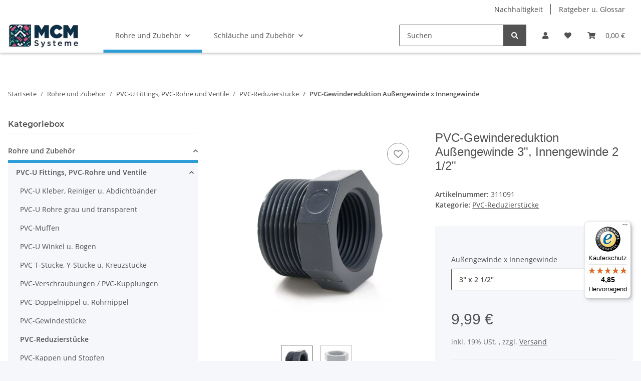

--- FILE ---
content_type: text/html; charset=utf-8
request_url: https://www.mcm-systeme.de/PVC-Gewindereduktion-Aussengewinde-3-Innengewinde-2-1-2
body_size: 55102
content:
<!DOCTYPE html>
<html lang="de" itemscope itemtype="https://schema.org/ItemPage">
    
    <head>
<!-- The initial config of Consent Mode -->
<script type="text/javascript">
        window.dataLayer = window.dataLayer || [];
        function gtag() {dataLayer.push(arguments);}
        gtag('consent', 'default', {
            ad_storage: 'denied',
            ad_user_data: 'denied',
            ad_personalization: 'denied',
            analytics_storage: 'denied',
            functionality_storage: 'denied',
            personalization_storage: 'denied',
            security_storage: 'denied',
            wait_for_update: 2000});
        </script><!-- Google Tag Manager -->
<script id="ws_gt_gtm">(function(w,d,s,l,i){w[l]=w[l]||[];w[l].push({'gtm.start':new Date().getTime(),event:'gtm.js'});var f=d.getElementsByTagName(s)[0],j=d.createElement(s),dl=l!='dataLayer'?'&l='+l:'';j.async=true;j.src='https://www.googletagmanager.com/gtm.js?id='+i+dl;f.parentNode.insertBefore(j,f);})(window,document,'script','dataLayer','GTM-P28RTP');</script>
<!-- End Google Tag Manager -->
<!-- WS Google Tracking -->
<script async data-src="https://www.googletagmanager.com/gtag/js" data-service_id="8b36e9207c24c76e6719268e49201d94"></script><script id="ws_gt_globalSiteTag" type="application/javascript">
window.dataLayer = window.dataLayer || [];
function gtag() {dataLayer.push(arguments);}
gtag('js', new Date());
gtag('set', {'language': 'de'});</script>

<script type="application/javascript">/* Google Ads */if(typeof gtag == 'function'){gtag('config', 'AW-1011261767', {'allow_enhanced_conversions': true})};</script>
<script type="application/javascript">/* Google Analytics 4 */if(typeof gtag == 'function'){gtag('config', 'G-VM40CNSL2W', {'anonymize_ip': true, })};</script>
<!-- END WS Google Tracking --><meta name="kk-dropper-io-token" content="28b7b3a207612b6640944818dd54fef6">
        
            <meta http-equiv="content-type" content="text/html; charset=utf-8">
            <meta name="description" itemprop="description" content="Die Gewindereduktion wird zum Reduzieren eines Kunststoffgewindes aus der Wassertechnik verwendet Die Reduktion wird hierbei einfach in das zu reduzierende Innengewinde des entsprechenden Fittings eingeschraubt Zum Abdichten wird ein Abdichtband oder">
                        <meta name="viewport" content="width=device-width, initial-scale=1.0">
            <meta http-equiv="X-UA-Compatible" content="IE=edge">
                        <meta name="robots" content="index, follow">

            <meta itemprop="url" content="https://www.mcm-systeme.de/PVC-Gewindereduktion-Aussengewinde-3-Innengewinde-2-1-2">
            <meta property="og:type" content="website">
            <meta property="og:site_name" content='PVC-Gewindereduktion 3" Außengewinde, 2 1/2" Innengewinde'>
            <meta property="og:title" content='PVC-Gewindereduktion 3" Außengewinde, 2 1/2" Innengewinde'>
            <meta property="og:description" content="Die Gewindereduktion wird zum Reduzieren eines Kunststoffgewindes aus der Wassertechnik verwendet Die Reduktion wird hierbei einfach in das zu reduzierende Innengewinde des entsprechenden Fittings eingeschraubt Zum Abdichten wird ein Abdichtband oder">
            <meta property="og:url" content="https://www.mcm-systeme.de/PVC-Gewindereduktion-Aussengewinde-3-Innengewinde-2-1-2">

                                    
                            <meta itemprop="image" content="https://www.mcm-systeme.de/media/image/product/12534/lg/pvc-gewindereduktion-aussengewinde-3-innengewinde-2-1-2.jpg">
                <meta property="og:image" content="https://www.mcm-systeme.de/media/image/product/12534/lg/pvc-gewindereduktion-aussengewinde-3-innengewinde-2-1-2.jpg">
                <meta property="og:image:width" content="1200">
                <meta property="og:image:height" content="1200">
                    

        <title itemprop="name">PVC-Gewindereduktion 3" Außengewinde, 2 1/2" Innengewinde</title>

                    
<style type="text/css" data-dropper-inlined="//www.mcm-systeme.de/plugins/kk_dropper/drops/Shared/framework.css?v=100.19.4">
._t-center{text-align:center}._t-left{text-align:left}._t-right{text-align:right}._v-middle{vertical-align:middle!important}._v-top{vertical-align:top!important}._v-bottom{vertical-align:bottom!important}._v-baseline{vertical-align:baseline!important}._m-0{margin:0!important}._m-0-top{margin-top:0!important}._m-0-bottom{margin-bottom:0!important}._m-0-right{margin-right:0!important}._m-0-left{margin-left:0!important}._m-025{margin:.25em!important}._m-025-top{margin-top:.25em!important}._m-025-bottom{margin-bottom:.25em!important}._m-025-right{margin-right:.25em!important}._m-025-left{margin-left:.25em!important}._m-05{margin:.5em!important}._m-05-top{margin-top:.5em!important}._m-05-bottom{margin-bottom:.5em!important}._m-05-right{margin-right:.5em!important}._m-05-left{margin-left:.5em!important}._m-075{margin:.75em!important}._m-075-top{margin-top:.75em!important}._m-075-bottom{margin-bottom:.75em!important}._m-075-right{margin-right:.75em!important}._m-075-left{margin-left:.75em!important}._m-1{margin:1em!important}._m-1-top{margin-top:1em!important}._m-1-bottom{margin-bottom:1em!important}._m-1-right{margin-right:1em!important}._m-1-left{margin-left:1em!important}._m-125{margin:1.25em!important}._m-125-top{margin-top:1.25em!important}._m-125-bottom{margin-bottom:1.25em!important}._m-125-right{margin-right:1.25em!important}._m-125-left{margin-left:1.25em!important}._m-15{margin:1.5em!important}._m-15-top{margin-top:1.5em!important}._m-15-bottom{margin-bottom:1.5em!important}._m-15-right{margin-right:1.5em!important}._m-15-left{margin-left:1.5em!important}._m-175{margin:1.75em!important}._m-175-top{margin-top:1.75em!important}._m-175-bottom{margin-bottom:1.75em!important}._m-175-right{margin-right:1.75em!important}._m-175-left{margin-left:1.75em!important}._m-2{margin:2em!important}._m-2-top{margin-top:2em!important}._m-2-bottom{margin-bottom:2em!important}._m-2-right{margin-right:2em!important}._m-2-left{margin-left:2em!important}._m-25{margin:2.5em!important}._m-25-top{margin-top:2.5em!important}._m-25-bottom{margin-bottom:2.5em!important}._m-25-right{margin-right:2.5em!important}._m-25-left{margin-left:2.5em!important}._m-3{margin:3em!important}._m-3-top{margin-top:3em!important}._m-3-bottom{margin-bottom:3em!important}._m-3-right{margin-right:3em!important}._m-3-left{margin-left:3em!important}._m-4{margin:4em!important}._m-4-top{margin-top:4em!important}._m-4-bottom{margin-bottom:4em!important}._m-4-right{margin-right:4em!important}._m-4-left{margin-left:4em!important}._m-5{margin:5em!important}._m-5-top{margin-top:5em!important}._m-5-bottom{margin-bottom:5em!important}._m-5-right{margin-right:5em!important}._m-5-left{margin-left:5em!important}._p-0{padding:0!important}._p-0-top{padding-top:0!important}._p-0-bottom{padding-bottom:0!important}._p-0-right{padding-right:0!important}._p-0-left{padding-left:0!important}._p-025{padding:.25em!important}._p-025-top{padding-top:.25em!important}._p-025-bottom{padding-bottom:.25em!important}._p-025-right{padding-right:.25em!important}._p-025-left{padding-left:.25em!important}._p-05{padding:.5em!important}._p-05-top{padding-top:.5em!important}._p-05-bottom{padding-bottom:.5em!important}._p-05-right{padding-right:.5em!important}._p-05-left{padding-left:.5em!important}._p-075{padding:.75em!important}._p-075-top{padding-top:.75em!important}._p-075-bottom{padding-bottom:.75em!important}._p-075-right{padding-right:.75em!important}._p-075-left{padding-left:.75em!important}._p-1{padding:1em!important}._p-1-top{padding-top:1em!important}._p-1-bottom{padding-bottom:1em!important}._p-1-right{padding-right:1em!important}._p-1-left{padding-left:1em!important}._p-125{padding:1.25em!important}._p-125-top{padding-top:1.25em!important}._p-125-bottom{padding-bottom:1.25em!important}._p-125-right{padding-right:1.25em!important}._p-125-left{padding-left:1.25em!important}._p-15{padding:1.5em!important}._p-15-top{padding-top:1.5em!important}._p-15-bottom{padding-bottom:1.5em!important}._p-15-right{padding-right:1.5em!important}._p-15-left{padding-left:1.5em!important}._p-175{padding:1.75em!important}._p-175-top{padding-top:1.75em!important}._p-175-bottom{padding-bottom:1.75em!important}._p-175-right{padding-right:1.75em!important}._p-175-left{padding-left:1.75em!important}._p-2{padding:2em!important}._p-2-top{padding-top:2em!important}._p-2-bottom{padding-bottom:2em!important}._p-2-right{padding-right:2em!important}._p-2-left{padding-left:2em!important}._p-25{padding:2.5em!important}._p-25-top{padding-top:2.5em!important}._p-25-bottom{padding-bottom:2.5em!important}._p-25-right{padding-right:2.5em!important}._p-25-left{padding-left:2.5em!important}._p-3{padding:3em!important}._p-3-top{padding-top:3em!important}._p-3-bottom{padding-bottom:3em!important}._p-3-right{padding-right:3em!important}._p-3-left{padding-left:3em!important}._p-4{padding:4em!important}._p-4-top{padding-top:4em!important}._p-4-bottom{padding-bottom:4em!important}._p-4-right{padding-right:4em!important}._p-4-left{padding-left:4em!important}._p-5{padding:5em!important}._p-5-top{padding-top:5em!important}._p-5-bottom{padding-bottom:5em!important}._p-5-right{padding-right:5em!important}._p-5-left{padding-left:5em!important}._fs-0{font-size:0!important}._fs-01{font-size:.1em!important}._fs-02{font-size:.2em!important}._fs-03{font-size:.3em!important}._fs-04{font-size:.4em!important}._fs-05{font-size:.5em!important}._fs-06{font-size:.6em!important}._fs-07{font-size:.7em!important}._fs-075{font-size:.75em!important}._fs-08{font-size:.8em!important}._fs-09{font-size:.9em!important}._fs-095{font-size:.95em!important}._fs-1{font-size:1em!important}._fs-11{font-size:1.1em!important}._fs-12{font-size:1.2em!important}._fs-13{font-size:1.3em!important}._fs-14{font-size:1.4em!important}._fs-15{font-size:1.5em!important}._fs-16{font-size:1.6em!important}._fs-17{font-size:1.7em!important}._fs-18{font-size:1.8em!important}._fs-19{font-size:1.9em!important}._fs-2{font-size:2em!important}._fs-25{font-size:2.5em!important}._fs-3{font-size:3em!important}._fs-35{font-size:3.5em!important}._fs-4{font-size:4em!important}._fs-5{font-size:5em!important}._fs-6{font-size:6em!important}._fs-7{font-size:7em!important}._left{float:left!important}._right{float:right!important}._fw-light{font-weight:300!important}._fw-normal{font-weight:400!important}._fw-bold{font-weight:700!important}._fw-heavy{font-weight:800!important}._lh-normal{line-height:normal!important}._lh-0{line-height:0!important}._lh-1{line-height:1!important}._lh-11{line-height:1.1!important}._lh-12{line-height:1.2!important}._lh-13{line-height:1.3!important}._lh-14{line-height:1.4!important}._lh-15{line-height:1.5!important}._lh-2{line-height:1.5!important}._relative{position:relative}._absolute{position:absolute}._static{position:static}._d-block{display:block}._d-inline{display:inline}._d-inline-block{display:inline-block}._d-table{display:table}._d-table-row{display:table-row}._d-table-cell{display:table-cell}._hcenter{display:table;margin-left:auto;margin-right:auto}._br-0{border-radius:0!important}._br-2{border-radius:2px!important}._b-left{border-left:1px solid #ddd!important}._b-right{border-right:1px solid #ddd!important}._b-top{border-top:1px solid #ddd!important}._b-bottom{border-bottom:1px solid #ddd!important}._b-all{border:1px solid #ddd!important}._b-none{border:0 none!important}._c-default{cursor:default!important}._c-pointer{cursor:pointer!important}._click-through{pointer-events:none!important}._o-0{opacity:0!important}._o-01{opacity:.1!important}._o-02{opacity:.2!important}._o-03{opacity:.3!important}._o-04{opacity:.4!important}._o-05{opacity:.5!important}._o-06{opacity:.6!important}._o-07{opacity:.7!important}._o-08{opacity:.8!important}._o-09{opacity:.9!important}._o-1{opacity:1!important}._o-1-hover:hover{opacity:1!important}._w-5{width:5%!important}._w-10{width:10%!important}._w-15{width:15%!important}._w-20{width:20%!important}._w-25{width:25%!important}._w-30{width:30%!important}._w-33{width:33.333333333333333%!important}._w-35{width:35%!important}._w-30{width:30%!important}._w-40{width:40%!important}._w-50{width:50%!important}._w-60{width:60%!important}._w-66{width:66%!important}._w-70{width:70%!important}._w-75{width:75%!important}._w-80{width:80%!important}._w-85{width:85%!important}._w-90{width:90%!important}._w-95{width:95%!important}._w-100{width:100%!important}._dg{display:block;clear:both}._dgw{display:flex;flex-wrap:wrap;flex-direction:row;--dg-units:12;--dg-gap-x:30px;--dg-gap-y:30px}._dg>._dgw{gap:0 var(--dg-gap-x);margin:calc(-1 * var(--dg-gap-y)/ 2) 0}._dgs{--dg-offset:0;--dg-span:var(--dg-units);display:block}._dgw>._dgs{width:calc(((var(--dg-span)/ var(--dg-units)) * 100%) - ((var(--dg-units) - var(--dg-span))/ var(--dg-units)) * var(--dg-gap-x));margin-left:calc(((var(--dg-offset)/ var(--dg-units)) * 100%) + (var(--dg-offset) * (var(--dg-gap-x)/ var(--dg-units))));padding:calc(var(--dg-gap-y)/ 2) 0}._dgb{display:none;width:100%;clear:both}i.kk-icon-svg{display:inline-block;display:inline-flex;align-self:center;line-height:1;align-items:center;position:relative;top:.125em}i.kk-icon-svg>svg{height:1em;fill:currentColor}i.kk-icon-boxed{width:1em;text-align:center}.kk-loader,.kk-loader:after,.kk-loader:before{animation:kk_loader 1s infinite ease-in-out;width:1em;height:4em}.kk-loader{text-indent:-9999em;position:relative;font-size:11px;transform:translateZ(0);animation-delay:-.16s;margin:0 auto;top:50px}.kk-loader:after,.kk-loader:before{position:absolute;top:0;content:''}.kk-loader:before{left:-1.5em;animation-delay:-.32s}.kk-loader:after{left:1.5em}@keyframes kk_loader{0%,100%,80%{box-shadow:0 0;height:4em}40%{box-shadow:0 -2em;height:5em}}.kk-drop-lazy-load-container{position:relative}.kk-drop-lazy-load-container .kk-loader{opacity:.15;position:absolute;left:50%;transform:translateX(-50%) translateZ(0)}
</style>
<meta name="kk-dropper-stylesheets" content="">
<link rel="canonical" href="https://www.mcm-systeme.de/PVC-Gewindereduktion-Aussengewinde-3-Innengewinde-2-1-2">
        
        

        
            <link rel="icon" href="https://www.mcm-systeme.de/favicon.ico" sizes="48x48">
            <link rel="icon" href="https://www.mcm-systeme.de/favicon.svg" sizes="any" type="image/svg+xml">
            <link rel="apple-touch-icon" href="https://www.mcm-systeme.de/apple-touch-icon.png">
            <link rel="manifest" href="https://www.mcm-systeme.de/site.webmanifest">
            <meta name="msapplication-TileColor" content="rgb(57, 119, 151)">
            <meta name="msapplication-TileImage" content="https://www.mcm-systeme.de/mstile-144x144.png">
        
        
            <meta name="theme-color" content="rgb(57, 119, 151)">
        

        
                                                    
                <style id="criticalCSS">
                    
                        :root{--blue: #007bff;--indigo: #6610f2;--purple: #6f42c1;--pink: #e83e8c;--red: #dc3545;--orange: #fd7e14;--yellow: #ffc107;--green: #28a745;--teal: #20c997;--cyan: #17a2b8;--white: #ffffff;--gray: #707070;--gray-dark: #343a40;--primary: #397797;--secondary: #525252;--success: #1C871E;--info: #525252;--warning: #f39932;--danger: #b90000;--light: #f5f7fa;--dark: #525252;--gray: #707070;--gray-light: #f5f7fa;--gray-medium: #ebebeb;--gray-dark: #9b9b9b;--gray-darker: #525252;--breakpoint-xs: 0;--breakpoint-sm: 576px;--breakpoint-md: 768px;--breakpoint-lg: 992px;--breakpoint-xl: 1300px;--font-family-sans-serif: "Open Sans", sans-serif;--font-family-monospace: SFMono-Regular, Menlo, Monaco, Consolas, "Liberation Mono", "Courier New", monospace}*,*::before,*::after{box-sizing:border-box}html{font-family:sans-serif;line-height:1.15;-webkit-text-size-adjust:100%;-webkit-tap-highlight-color:rgba(0, 0, 0, 0)}article,aside,figcaption,figure,footer,header,hgroup,main,nav,section{display:block}body{margin:0;font-family:"Open Sans", sans-serif;font-size:0.875rem;font-weight:400;line-height:1.5;color:#525252;text-align:left;background-color:#f5f7fa}[tabindex="-1"]:focus:not(:focus-visible){outline:0 !important}hr{box-sizing:content-box;height:0;overflow:visible}h1,h2,h3,h4,h5,h6{margin-top:0;margin-bottom:1rem}p{margin-top:0;margin-bottom:1rem}abbr[title],abbr[data-original-title]{text-decoration:underline;text-decoration:underline dotted;cursor:help;border-bottom:0;text-decoration-skip-ink:none}address{margin-bottom:1rem;font-style:normal;line-height:inherit}ol,ul,dl{margin-top:0;margin-bottom:1rem}ol ol,ul ul,ol ul,ul ol{margin-bottom:0}dt{font-weight:700}dd{margin-bottom:0.5rem;margin-left:0}blockquote{margin:0 0 1rem}b,strong{font-weight:bolder}small{font-size:80%}sub,sup{position:relative;font-size:75%;line-height:0;vertical-align:baseline}sub{bottom:-0.25em}sup{top:-0.5em}a{color:#525252;text-decoration:underline;background-color:transparent}a:hover{color:#397797;text-decoration:none}a:not([href]):not([class]){color:inherit;text-decoration:none}a:not([href]):not([class]):hover{color:inherit;text-decoration:none}pre,code,kbd,samp{font-family:SFMono-Regular, Menlo, Monaco, Consolas, "Liberation Mono", "Courier New", monospace;font-size:1em}pre{margin-top:0;margin-bottom:1rem;overflow:auto;-ms-overflow-style:scrollbar}figure{margin:0 0 1rem}img{vertical-align:middle;border-style:none}svg{overflow:hidden;vertical-align:middle}table{border-collapse:collapse}caption{padding-top:0.75rem;padding-bottom:0.75rem;color:#707070;text-align:left;caption-side:bottom}th{text-align:inherit;text-align:-webkit-match-parent}label{display:inline-block;margin-bottom:0.5rem}button{border-radius:0}button:focus:not(:focus-visible){outline:0}input,button,select,optgroup,textarea{margin:0;font-family:inherit;font-size:inherit;line-height:inherit}button,input{overflow:visible}button,select{text-transform:none}[role="button"]{cursor:pointer}select{word-wrap:normal}button,[type="button"],[type="reset"],[type="submit"]{-webkit-appearance:button}button:not(:disabled),[type="button"]:not(:disabled),[type="reset"]:not(:disabled),[type="submit"]:not(:disabled){cursor:pointer}button::-moz-focus-inner,[type="button"]::-moz-focus-inner,[type="reset"]::-moz-focus-inner,[type="submit"]::-moz-focus-inner{padding:0;border-style:none}input[type="radio"],input[type="checkbox"]{box-sizing:border-box;padding:0}textarea{overflow:auto;resize:vertical}fieldset{min-width:0;padding:0;margin:0;border:0}legend{display:block;width:100%;max-width:100%;padding:0;margin-bottom:0.5rem;font-size:1.5rem;line-height:inherit;color:inherit;white-space:normal}progress{vertical-align:baseline}[type="number"]::-webkit-inner-spin-button,[type="number"]::-webkit-outer-spin-button{height:auto}[type="search"]{outline-offset:-2px;-webkit-appearance:none}[type="search"]::-webkit-search-decoration{-webkit-appearance:none}::-webkit-file-upload-button{font:inherit;-webkit-appearance:button}output{display:inline-block}summary{display:list-item;cursor:pointer}template{display:none}[hidden]{display:none !important}.img-fluid{max-width:100%;height:auto}.img-thumbnail{padding:0.25rem;background-color:#f5f7fa;border:1px solid #dee2e6;border-radius:0.125rem;box-shadow:0 1px 2px rgba(0, 0, 0, 0.075);max-width:100%;height:auto}.figure{display:inline-block}.figure-img{margin-bottom:0.5rem;line-height:1}.figure-caption{font-size:90%;color:#707070}code{font-size:87.5%;color:#e83e8c;word-wrap:break-word}a>code{color:inherit}kbd{padding:0.2rem 0.4rem;font-size:87.5%;color:#ffffff;background-color:#212529;border-radius:0.125rem;box-shadow:inset 0 -0.1rem 0 rgba(0, 0, 0, 0.25)}kbd kbd{padding:0;font-size:100%;font-weight:700;box-shadow:none}pre{display:block;font-size:87.5%;color:#212529}pre code{font-size:inherit;color:inherit;word-break:normal}.pre-scrollable{max-height:340px;overflow-y:scroll}.container,.container-fluid,.container-sm,.container-md,.container-lg,.container-xl{width:100%;padding-right:1rem;padding-left:1rem;margin-right:auto;margin-left:auto}@media (min-width:576px){.container,.container-sm{max-width:97vw}}@media (min-width:768px){.container,.container-sm,.container-md{max-width:720px}}@media (min-width:992px){.container,.container-sm,.container-md,.container-lg{max-width:960px}}@media (min-width:1300px){.container,.container-sm,.container-md,.container-lg,.container-xl{max-width:1250px}}.row{display:flex;flex-wrap:wrap;margin-right:-1rem;margin-left:-1rem}.no-gutters{margin-right:0;margin-left:0}.no-gutters>.col,.no-gutters>[class*="col-"]{padding-right:0;padding-left:0}.col-1,.col-2,.col-3,.col-4,.col-5,.col-6,.col-7,.col-8,.col-9,.col-10,.col-11,.col-12,.col,.col-auto,.col-sm-1,.col-sm-2,.col-sm-3,.col-sm-4,.col-sm-5,.col-sm-6,.col-sm-7,.col-sm-8,.col-sm-9,.col-sm-10,.col-sm-11,.col-sm-12,.col-sm,.col-sm-auto,.col-md-1,.col-md-2,.col-md-3,.col-md-4,.col-md-5,.col-md-6,.col-md-7,.col-md-8,.col-md-9,.col-md-10,.col-md-11,.col-md-12,.col-md,.col-md-auto,.col-lg-1,.col-lg-2,.col-lg-3,.col-lg-4,.col-lg-5,.col-lg-6,.col-lg-7,.col-lg-8,.col-lg-9,.col-lg-10,.col-lg-11,.col-lg-12,.col-lg,.col-lg-auto,.col-xl-1,.col-xl-2,.col-xl-3,.col-xl-4,.col-xl-5,.col-xl-6,.col-xl-7,.col-xl-8,.col-xl-9,.col-xl-10,.col-xl-11,.col-xl-12,.col-xl,.col-xl-auto{position:relative;width:100%;padding-right:1rem;padding-left:1rem}.col{flex-basis:0;flex-grow:1;max-width:100%}.row-cols-1>*{flex:0 0 100%;max-width:100%}.row-cols-2>*{flex:0 0 50%;max-width:50%}.row-cols-3>*{flex:0 0 33.3333333333%;max-width:33.3333333333%}.row-cols-4>*{flex:0 0 25%;max-width:25%}.row-cols-5>*{flex:0 0 20%;max-width:20%}.row-cols-6>*{flex:0 0 16.6666666667%;max-width:16.6666666667%}.col-auto{flex:0 0 auto;width:auto;max-width:100%}.col-1{flex:0 0 8.33333333%;max-width:8.33333333%}.col-2{flex:0 0 16.66666667%;max-width:16.66666667%}.col-3{flex:0 0 25%;max-width:25%}.col-4{flex:0 0 33.33333333%;max-width:33.33333333%}.col-5{flex:0 0 41.66666667%;max-width:41.66666667%}.col-6{flex:0 0 50%;max-width:50%}.col-7{flex:0 0 58.33333333%;max-width:58.33333333%}.col-8{flex:0 0 66.66666667%;max-width:66.66666667%}.col-9{flex:0 0 75%;max-width:75%}.col-10{flex:0 0 83.33333333%;max-width:83.33333333%}.col-11{flex:0 0 91.66666667%;max-width:91.66666667%}.col-12{flex:0 0 100%;max-width:100%}.order-first{order:-1}.order-last{order:13}.order-0{order:0}.order-1{order:1}.order-2{order:2}.order-3{order:3}.order-4{order:4}.order-5{order:5}.order-6{order:6}.order-7{order:7}.order-8{order:8}.order-9{order:9}.order-10{order:10}.order-11{order:11}.order-12{order:12}.offset-1{margin-left:8.33333333%}.offset-2{margin-left:16.66666667%}.offset-3{margin-left:25%}.offset-4{margin-left:33.33333333%}.offset-5{margin-left:41.66666667%}.offset-6{margin-left:50%}.offset-7{margin-left:58.33333333%}.offset-8{margin-left:66.66666667%}.offset-9{margin-left:75%}.offset-10{margin-left:83.33333333%}.offset-11{margin-left:91.66666667%}@media (min-width:576px){.col-sm{flex-basis:0;flex-grow:1;max-width:100%}.row-cols-sm-1>*{flex:0 0 100%;max-width:100%}.row-cols-sm-2>*{flex:0 0 50%;max-width:50%}.row-cols-sm-3>*{flex:0 0 33.3333333333%;max-width:33.3333333333%}.row-cols-sm-4>*{flex:0 0 25%;max-width:25%}.row-cols-sm-5>*{flex:0 0 20%;max-width:20%}.row-cols-sm-6>*{flex:0 0 16.6666666667%;max-width:16.6666666667%}.col-sm-auto{flex:0 0 auto;width:auto;max-width:100%}.col-sm-1{flex:0 0 8.33333333%;max-width:8.33333333%}.col-sm-2{flex:0 0 16.66666667%;max-width:16.66666667%}.col-sm-3{flex:0 0 25%;max-width:25%}.col-sm-4{flex:0 0 33.33333333%;max-width:33.33333333%}.col-sm-5{flex:0 0 41.66666667%;max-width:41.66666667%}.col-sm-6{flex:0 0 50%;max-width:50%}.col-sm-7{flex:0 0 58.33333333%;max-width:58.33333333%}.col-sm-8{flex:0 0 66.66666667%;max-width:66.66666667%}.col-sm-9{flex:0 0 75%;max-width:75%}.col-sm-10{flex:0 0 83.33333333%;max-width:83.33333333%}.col-sm-11{flex:0 0 91.66666667%;max-width:91.66666667%}.col-sm-12{flex:0 0 100%;max-width:100%}.order-sm-first{order:-1}.order-sm-last{order:13}.order-sm-0{order:0}.order-sm-1{order:1}.order-sm-2{order:2}.order-sm-3{order:3}.order-sm-4{order:4}.order-sm-5{order:5}.order-sm-6{order:6}.order-sm-7{order:7}.order-sm-8{order:8}.order-sm-9{order:9}.order-sm-10{order:10}.order-sm-11{order:11}.order-sm-12{order:12}.offset-sm-0{margin-left:0}.offset-sm-1{margin-left:8.33333333%}.offset-sm-2{margin-left:16.66666667%}.offset-sm-3{margin-left:25%}.offset-sm-4{margin-left:33.33333333%}.offset-sm-5{margin-left:41.66666667%}.offset-sm-6{margin-left:50%}.offset-sm-7{margin-left:58.33333333%}.offset-sm-8{margin-left:66.66666667%}.offset-sm-9{margin-left:75%}.offset-sm-10{margin-left:83.33333333%}.offset-sm-11{margin-left:91.66666667%}}@media (min-width:768px){.col-md{flex-basis:0;flex-grow:1;max-width:100%}.row-cols-md-1>*{flex:0 0 100%;max-width:100%}.row-cols-md-2>*{flex:0 0 50%;max-width:50%}.row-cols-md-3>*{flex:0 0 33.3333333333%;max-width:33.3333333333%}.row-cols-md-4>*{flex:0 0 25%;max-width:25%}.row-cols-md-5>*{flex:0 0 20%;max-width:20%}.row-cols-md-6>*{flex:0 0 16.6666666667%;max-width:16.6666666667%}.col-md-auto{flex:0 0 auto;width:auto;max-width:100%}.col-md-1{flex:0 0 8.33333333%;max-width:8.33333333%}.col-md-2{flex:0 0 16.66666667%;max-width:16.66666667%}.col-md-3{flex:0 0 25%;max-width:25%}.col-md-4{flex:0 0 33.33333333%;max-width:33.33333333%}.col-md-5{flex:0 0 41.66666667%;max-width:41.66666667%}.col-md-6{flex:0 0 50%;max-width:50%}.col-md-7{flex:0 0 58.33333333%;max-width:58.33333333%}.col-md-8{flex:0 0 66.66666667%;max-width:66.66666667%}.col-md-9{flex:0 0 75%;max-width:75%}.col-md-10{flex:0 0 83.33333333%;max-width:83.33333333%}.col-md-11{flex:0 0 91.66666667%;max-width:91.66666667%}.col-md-12{flex:0 0 100%;max-width:100%}.order-md-first{order:-1}.order-md-last{order:13}.order-md-0{order:0}.order-md-1{order:1}.order-md-2{order:2}.order-md-3{order:3}.order-md-4{order:4}.order-md-5{order:5}.order-md-6{order:6}.order-md-7{order:7}.order-md-8{order:8}.order-md-9{order:9}.order-md-10{order:10}.order-md-11{order:11}.order-md-12{order:12}.offset-md-0{margin-left:0}.offset-md-1{margin-left:8.33333333%}.offset-md-2{margin-left:16.66666667%}.offset-md-3{margin-left:25%}.offset-md-4{margin-left:33.33333333%}.offset-md-5{margin-left:41.66666667%}.offset-md-6{margin-left:50%}.offset-md-7{margin-left:58.33333333%}.offset-md-8{margin-left:66.66666667%}.offset-md-9{margin-left:75%}.offset-md-10{margin-left:83.33333333%}.offset-md-11{margin-left:91.66666667%}}@media (min-width:992px){.col-lg{flex-basis:0;flex-grow:1;max-width:100%}.row-cols-lg-1>*{flex:0 0 100%;max-width:100%}.row-cols-lg-2>*{flex:0 0 50%;max-width:50%}.row-cols-lg-3>*{flex:0 0 33.3333333333%;max-width:33.3333333333%}.row-cols-lg-4>*{flex:0 0 25%;max-width:25%}.row-cols-lg-5>*{flex:0 0 20%;max-width:20%}.row-cols-lg-6>*{flex:0 0 16.6666666667%;max-width:16.6666666667%}.col-lg-auto{flex:0 0 auto;width:auto;max-width:100%}.col-lg-1{flex:0 0 8.33333333%;max-width:8.33333333%}.col-lg-2{flex:0 0 16.66666667%;max-width:16.66666667%}.col-lg-3{flex:0 0 25%;max-width:25%}.col-lg-4{flex:0 0 33.33333333%;max-width:33.33333333%}.col-lg-5{flex:0 0 41.66666667%;max-width:41.66666667%}.col-lg-6{flex:0 0 50%;max-width:50%}.col-lg-7{flex:0 0 58.33333333%;max-width:58.33333333%}.col-lg-8{flex:0 0 66.66666667%;max-width:66.66666667%}.col-lg-9{flex:0 0 75%;max-width:75%}.col-lg-10{flex:0 0 83.33333333%;max-width:83.33333333%}.col-lg-11{flex:0 0 91.66666667%;max-width:91.66666667%}.col-lg-12{flex:0 0 100%;max-width:100%}.order-lg-first{order:-1}.order-lg-last{order:13}.order-lg-0{order:0}.order-lg-1{order:1}.order-lg-2{order:2}.order-lg-3{order:3}.order-lg-4{order:4}.order-lg-5{order:5}.order-lg-6{order:6}.order-lg-7{order:7}.order-lg-8{order:8}.order-lg-9{order:9}.order-lg-10{order:10}.order-lg-11{order:11}.order-lg-12{order:12}.offset-lg-0{margin-left:0}.offset-lg-1{margin-left:8.33333333%}.offset-lg-2{margin-left:16.66666667%}.offset-lg-3{margin-left:25%}.offset-lg-4{margin-left:33.33333333%}.offset-lg-5{margin-left:41.66666667%}.offset-lg-6{margin-left:50%}.offset-lg-7{margin-left:58.33333333%}.offset-lg-8{margin-left:66.66666667%}.offset-lg-9{margin-left:75%}.offset-lg-10{margin-left:83.33333333%}.offset-lg-11{margin-left:91.66666667%}}@media (min-width:1300px){.col-xl{flex-basis:0;flex-grow:1;max-width:100%}.row-cols-xl-1>*{flex:0 0 100%;max-width:100%}.row-cols-xl-2>*{flex:0 0 50%;max-width:50%}.row-cols-xl-3>*{flex:0 0 33.3333333333%;max-width:33.3333333333%}.row-cols-xl-4>*{flex:0 0 25%;max-width:25%}.row-cols-xl-5>*{flex:0 0 20%;max-width:20%}.row-cols-xl-6>*{flex:0 0 16.6666666667%;max-width:16.6666666667%}.col-xl-auto{flex:0 0 auto;width:auto;max-width:100%}.col-xl-1{flex:0 0 8.33333333%;max-width:8.33333333%}.col-xl-2{flex:0 0 16.66666667%;max-width:16.66666667%}.col-xl-3{flex:0 0 25%;max-width:25%}.col-xl-4{flex:0 0 33.33333333%;max-width:33.33333333%}.col-xl-5{flex:0 0 41.66666667%;max-width:41.66666667%}.col-xl-6{flex:0 0 50%;max-width:50%}.col-xl-7{flex:0 0 58.33333333%;max-width:58.33333333%}.col-xl-8{flex:0 0 66.66666667%;max-width:66.66666667%}.col-xl-9{flex:0 0 75%;max-width:75%}.col-xl-10{flex:0 0 83.33333333%;max-width:83.33333333%}.col-xl-11{flex:0 0 91.66666667%;max-width:91.66666667%}.col-xl-12{flex:0 0 100%;max-width:100%}.order-xl-first{order:-1}.order-xl-last{order:13}.order-xl-0{order:0}.order-xl-1{order:1}.order-xl-2{order:2}.order-xl-3{order:3}.order-xl-4{order:4}.order-xl-5{order:5}.order-xl-6{order:6}.order-xl-7{order:7}.order-xl-8{order:8}.order-xl-9{order:9}.order-xl-10{order:10}.order-xl-11{order:11}.order-xl-12{order:12}.offset-xl-0{margin-left:0}.offset-xl-1{margin-left:8.33333333%}.offset-xl-2{margin-left:16.66666667%}.offset-xl-3{margin-left:25%}.offset-xl-4{margin-left:33.33333333%}.offset-xl-5{margin-left:41.66666667%}.offset-xl-6{margin-left:50%}.offset-xl-7{margin-left:58.33333333%}.offset-xl-8{margin-left:66.66666667%}.offset-xl-9{margin-left:75%}.offset-xl-10{margin-left:83.33333333%}.offset-xl-11{margin-left:91.66666667%}}.nav{display:flex;flex-wrap:wrap;padding-left:0;margin-bottom:0;list-style:none}.nav-link{display:block;padding:0.5rem 1rem;text-decoration:none}.nav-link:hover,.nav-link:focus{text-decoration:none}.nav-link.disabled{color:#707070;pointer-events:none;cursor:default}.nav-tabs{border-bottom:1px solid #dee2e6}.nav-tabs .nav-link{margin-bottom:-1px;border:1px solid transparent;border-top-left-radius:0;border-top-right-radius:0}.nav-tabs .nav-link:hover,.nav-tabs .nav-link:focus{border-color:transparent}.nav-tabs .nav-link.disabled{color:#707070;background-color:transparent;border-color:transparent}.nav-tabs .nav-link.active,.nav-tabs .nav-item.show .nav-link{color:#525252;background-color:transparent;border-color:#397797}.nav-tabs .dropdown-menu{margin-top:-1px;border-top-left-radius:0;border-top-right-radius:0}.nav-pills .nav-link{border-radius:0.125rem}.nav-pills .nav-link.active,.nav-pills .show>.nav-link{color:#ffffff;background-color:#397797}.nav-fill>.nav-link,.nav-fill .nav-item{flex:1 1 auto;text-align:center}.nav-justified>.nav-link,.nav-justified .nav-item{flex-basis:0;flex-grow:1;text-align:center}.tab-content>.tab-pane{display:none}.tab-content>.active{display:block}.navbar{position:relative;display:flex;flex-wrap:wrap;align-items:center;justify-content:space-between;padding:0.4rem 1rem}.navbar .container,.navbar .container-fluid,.navbar .container-sm,.navbar .container-md,.navbar .container-lg,.navbar .container-xl,.navbar>.container-sm,.navbar>.container-md,.navbar>.container-lg,.navbar>.container-xl{display:flex;flex-wrap:wrap;align-items:center;justify-content:space-between}.navbar-brand{display:inline-block;padding-top:0.40625rem;padding-bottom:0.40625rem;margin-right:1rem;font-size:1rem;line-height:inherit;white-space:nowrap}.navbar-brand:hover,.navbar-brand:focus{text-decoration:none}.navbar-nav{display:flex;flex-direction:column;padding-left:0;margin-bottom:0;list-style:none}.navbar-nav .nav-link{padding-right:0;padding-left:0}.navbar-nav .dropdown-menu{position:static;float:none}.navbar-text{display:inline-block;padding-top:0.5rem;padding-bottom:0.5rem}.navbar-collapse{flex-basis:100%;flex-grow:1;align-items:center}.navbar-toggler{padding:0.25rem 0.75rem;font-size:1rem;line-height:1;background-color:transparent;border:1px solid transparent;border-radius:0.125rem}.navbar-toggler:hover,.navbar-toggler:focus{text-decoration:none}.navbar-toggler-icon{display:inline-block;width:1.5em;height:1.5em;vertical-align:middle;content:"";background:50% / 100% 100% no-repeat}.navbar-nav-scroll{max-height:75vh;overflow-y:auto}@media (max-width:575.98px){.navbar-expand-sm>.container,.navbar-expand-sm>.container-fluid,.navbar-expand-sm>.container-sm,.navbar-expand-sm>.container-md,.navbar-expand-sm>.container-lg,.navbar-expand-sm>.container-xl{padding-right:0;padding-left:0}}@media (min-width:576px){.navbar-expand-sm{flex-flow:row nowrap;justify-content:flex-start}.navbar-expand-sm .navbar-nav{flex-direction:row}.navbar-expand-sm .navbar-nav .dropdown-menu{position:absolute}.navbar-expand-sm .navbar-nav .nav-link{padding-right:1.5rem;padding-left:1.5rem}.navbar-expand-sm>.container,.navbar-expand-sm>.container-fluid,.navbar-expand-sm>.container-sm,.navbar-expand-sm>.container-md,.navbar-expand-sm>.container-lg,.navbar-expand-sm>.container-xl{flex-wrap:nowrap}.navbar-expand-sm .navbar-nav-scroll{overflow:visible}.navbar-expand-sm .navbar-collapse{display:flex !important;flex-basis:auto}.navbar-expand-sm .navbar-toggler{display:none}}@media (max-width:767.98px){.navbar-expand-md>.container,.navbar-expand-md>.container-fluid,.navbar-expand-md>.container-sm,.navbar-expand-md>.container-md,.navbar-expand-md>.container-lg,.navbar-expand-md>.container-xl{padding-right:0;padding-left:0}}@media (min-width:768px){.navbar-expand-md{flex-flow:row nowrap;justify-content:flex-start}.navbar-expand-md .navbar-nav{flex-direction:row}.navbar-expand-md .navbar-nav .dropdown-menu{position:absolute}.navbar-expand-md .navbar-nav .nav-link{padding-right:1.5rem;padding-left:1.5rem}.navbar-expand-md>.container,.navbar-expand-md>.container-fluid,.navbar-expand-md>.container-sm,.navbar-expand-md>.container-md,.navbar-expand-md>.container-lg,.navbar-expand-md>.container-xl{flex-wrap:nowrap}.navbar-expand-md .navbar-nav-scroll{overflow:visible}.navbar-expand-md .navbar-collapse{display:flex !important;flex-basis:auto}.navbar-expand-md .navbar-toggler{display:none}}@media (max-width:991.98px){.navbar-expand-lg>.container,.navbar-expand-lg>.container-fluid,.navbar-expand-lg>.container-sm,.navbar-expand-lg>.container-md,.navbar-expand-lg>.container-lg,.navbar-expand-lg>.container-xl{padding-right:0;padding-left:0}}@media (min-width:992px){.navbar-expand-lg{flex-flow:row nowrap;justify-content:flex-start}.navbar-expand-lg .navbar-nav{flex-direction:row}.navbar-expand-lg .navbar-nav .dropdown-menu{position:absolute}.navbar-expand-lg .navbar-nav .nav-link{padding-right:1.5rem;padding-left:1.5rem}.navbar-expand-lg>.container,.navbar-expand-lg>.container-fluid,.navbar-expand-lg>.container-sm,.navbar-expand-lg>.container-md,.navbar-expand-lg>.container-lg,.navbar-expand-lg>.container-xl{flex-wrap:nowrap}.navbar-expand-lg .navbar-nav-scroll{overflow:visible}.navbar-expand-lg .navbar-collapse{display:flex !important;flex-basis:auto}.navbar-expand-lg .navbar-toggler{display:none}}@media (max-width:1299.98px){.navbar-expand-xl>.container,.navbar-expand-xl>.container-fluid,.navbar-expand-xl>.container-sm,.navbar-expand-xl>.container-md,.navbar-expand-xl>.container-lg,.navbar-expand-xl>.container-xl{padding-right:0;padding-left:0}}@media (min-width:1300px){.navbar-expand-xl{flex-flow:row nowrap;justify-content:flex-start}.navbar-expand-xl .navbar-nav{flex-direction:row}.navbar-expand-xl .navbar-nav .dropdown-menu{position:absolute}.navbar-expand-xl .navbar-nav .nav-link{padding-right:1.5rem;padding-left:1.5rem}.navbar-expand-xl>.container,.navbar-expand-xl>.container-fluid,.navbar-expand-xl>.container-sm,.navbar-expand-xl>.container-md,.navbar-expand-xl>.container-lg,.navbar-expand-xl>.container-xl{flex-wrap:nowrap}.navbar-expand-xl .navbar-nav-scroll{overflow:visible}.navbar-expand-xl .navbar-collapse{display:flex !important;flex-basis:auto}.navbar-expand-xl .navbar-toggler{display:none}}.navbar-expand{flex-flow:row nowrap;justify-content:flex-start}.navbar-expand>.container,.navbar-expand>.container-fluid,.navbar-expand>.container-sm,.navbar-expand>.container-md,.navbar-expand>.container-lg,.navbar-expand>.container-xl{padding-right:0;padding-left:0}.navbar-expand .navbar-nav{flex-direction:row}.navbar-expand .navbar-nav .dropdown-menu{position:absolute}.navbar-expand .navbar-nav .nav-link{padding-right:1.5rem;padding-left:1.5rem}.navbar-expand>.container,.navbar-expand>.container-fluid,.navbar-expand>.container-sm,.navbar-expand>.container-md,.navbar-expand>.container-lg,.navbar-expand>.container-xl{flex-wrap:nowrap}.navbar-expand .navbar-nav-scroll{overflow:visible}.navbar-expand .navbar-collapse{display:flex !important;flex-basis:auto}.navbar-expand .navbar-toggler{display:none}.navbar-light .navbar-brand{color:rgba(0, 0, 0, 0.9)}.navbar-light .navbar-brand:hover,.navbar-light .navbar-brand:focus{color:rgba(0, 0, 0, 0.9)}.navbar-light .navbar-nav .nav-link{color:#525252}.navbar-light .navbar-nav .nav-link:hover,.navbar-light .navbar-nav .nav-link:focus{color:#397797}.navbar-light .navbar-nav .nav-link.disabled{color:rgba(0, 0, 0, 0.3)}.navbar-light .navbar-nav .show>.nav-link,.navbar-light .navbar-nav .active>.nav-link,.navbar-light .navbar-nav .nav-link.show,.navbar-light .navbar-nav .nav-link.active{color:rgba(0, 0, 0, 0.9)}.navbar-light .navbar-toggler{color:#525252;border-color:rgba(0, 0, 0, 0.1)}.navbar-light .navbar-toggler-icon{background-image:url("data:image/svg+xml,%3csvg xmlns='http://www.w3.org/2000/svg' width='30' height='30' viewBox='0 0 30 30'%3e%3cpath stroke='%23525252' stroke-linecap='round' stroke-miterlimit='10' stroke-width='2' d='M4 7h22M4 15h22M4 23h22'/%3e%3c/svg%3e")}.navbar-light .navbar-text{color:#525252}.navbar-light .navbar-text a{color:rgba(0, 0, 0, 0.9)}.navbar-light .navbar-text a:hover,.navbar-light .navbar-text a:focus{color:rgba(0, 0, 0, 0.9)}.navbar-dark .navbar-brand{color:#ffffff}.navbar-dark .navbar-brand:hover,.navbar-dark .navbar-brand:focus{color:#ffffff}.navbar-dark .navbar-nav .nav-link{color:rgba(255, 255, 255, 0.5)}.navbar-dark .navbar-nav .nav-link:hover,.navbar-dark .navbar-nav .nav-link:focus{color:rgba(255, 255, 255, 0.75)}.navbar-dark .navbar-nav .nav-link.disabled{color:rgba(255, 255, 255, 0.25)}.navbar-dark .navbar-nav .show>.nav-link,.navbar-dark .navbar-nav .active>.nav-link,.navbar-dark .navbar-nav .nav-link.show,.navbar-dark .navbar-nav .nav-link.active{color:#ffffff}.navbar-dark .navbar-toggler{color:rgba(255, 255, 255, 0.5);border-color:rgba(255, 255, 255, 0.1)}.navbar-dark .navbar-toggler-icon{background-image:url("data:image/svg+xml,%3csvg xmlns='http://www.w3.org/2000/svg' width='30' height='30' viewBox='0 0 30 30'%3e%3cpath stroke='rgba%28255, 255, 255, 0.5%29' stroke-linecap='round' stroke-miterlimit='10' stroke-width='2' d='M4 7h22M4 15h22M4 23h22'/%3e%3c/svg%3e")}.navbar-dark .navbar-text{color:rgba(255, 255, 255, 0.5)}.navbar-dark .navbar-text a{color:#ffffff}.navbar-dark .navbar-text a:hover,.navbar-dark .navbar-text a:focus{color:#ffffff}.pagination-sm .page-item.active .page-link::after,.pagination-sm .page-item.active .page-text::after{left:0.375rem;right:0.375rem}.pagination-lg .page-item.active .page-link::after,.pagination-lg .page-item.active .page-text::after{left:1.125rem;right:1.125rem}.page-item{position:relative}.page-item.active{font-weight:700}.page-item.active .page-link::after,.page-item.active .page-text::after{content:"";position:absolute;left:0.5625rem;bottom:0;right:0.5625rem;border-bottom:4px solid #397797}@media (min-width:768px){.dropdown-item.page-item{background-color:transparent}}.page-link,.page-text{text-decoration:none}.pagination{margin-bottom:0;justify-content:space-between;align-items:center}@media (min-width:768px){.pagination{justify-content:normal}.pagination .dropdown>.btn{display:none}.pagination .dropdown-menu{position:static !important;transform:none !important;display:flex;margin:0;padding:0;border:0;min-width:auto}.pagination .dropdown-item{width:auto;display:inline-block;padding:0}.pagination .dropdown-item.active{background-color:transparent;color:#525252}.pagination .dropdown-item:hover{background-color:transparent}.pagination .pagination-site{display:none}}@media (max-width:767.98px){.pagination .dropdown-item{padding:0}.pagination .dropdown-item.active .page-link,.pagination .dropdown-item.active .page-text,.pagination .dropdown-item:active .page-link,.pagination .dropdown-item:active .page-text{color:#525252}}.productlist-page-nav{align-items:center}.productlist-page-nav .pagination{margin:0}.productlist-page-nav .displayoptions{margin-bottom:1rem}@media (min-width:768px){.productlist-page-nav .displayoptions{margin-bottom:0}}.productlist-page-nav .displayoptions .btn-group+.btn-group+.btn-group{margin-left:0.5rem}.productlist-page-nav .result-option-wrapper{margin-right:0.5rem}.productlist-page-nav .productlist-item-info{margin-bottom:0.5rem;margin-left:auto;margin-right:auto;display:flex}@media (min-width:768px){.productlist-page-nav .productlist-item-info{margin-right:0;margin-bottom:0}.productlist-page-nav .productlist-item-info.productlist-item-border{border-right:1px solid #ebebeb;padding-right:1rem}}.productlist-page-nav.productlist-page-nav-header-m{margin-top:3rem}@media (min-width:768px){.productlist-page-nav.productlist-page-nav-header-m{margin-top:2rem}.productlist-page-nav.productlist-page-nav-header-m>.col{margin-top:1rem}}.productlist-page-nav-bottom{margin-bottom:2rem}.pagination-wrapper{margin-bottom:1rem;align-items:center;border-top:1px solid #f5f7fa;border-bottom:1px solid #f5f7fa;padding-top:0.5rem;padding-bottom:0.5rem}.pagination-wrapper .pagination-entries{font-weight:700;margin-bottom:1rem}@media (min-width:768px){.pagination-wrapper .pagination-entries{margin-bottom:0}}.pagination-wrapper .pagination-selects{margin-left:auto;margin-top:1rem}@media (min-width:768px){.pagination-wrapper .pagination-selects{margin-left:0;margin-top:0}}.pagination-wrapper .pagination-selects .pagination-selects-entries{margin-bottom:1rem}@media (min-width:768px){.pagination-wrapper .pagination-selects .pagination-selects-entries{margin-right:1rem;margin-bottom:0}}.pagination-no-wrapper{border:0;padding-top:0;padding-bottom:0}.fa,.fas,.far,.fal{display:inline-block}h1,h2,h3,h4,h5,h6,.h1,.h2,.h3,.productlist-filter-headline,.sidepanel-left .box-normal .box-normal-link,.h4,.h5,.h6{margin-bottom:1rem;font-family:Montserrat, sans-serif;font-weight:400;line-height:1.2;color:#525252}h1,.h1{font-size:1.875rem}h2,.h2{font-size:1.5rem}h3,.h3,.productlist-filter-headline,.sidepanel-left .box-normal .box-normal-link{font-size:1rem}h4,.h4{font-size:0.875rem}h5,.h5{font-size:0.875rem}h6,.h6{font-size:0.875rem}.banner .img-fluid{width:100%}.label-slide .form-group:not(.exclude-from-label-slide):not(.checkbox) label{display:none}.modal{display:none}.carousel-thumbnails .slick-arrow{opacity:0}.consent-modal:not(.active){display:none}.consent-banner-icon{width:1em;height:1em}.mini>#consent-banner{display:none}html{overflow-y:scroll}.dropdown-menu{display:none}.dropdown-toggle::after{content:"";margin-left:0.5rem;display:inline-block}.list-unstyled,.list-icons{padding-left:0;list-style:none}.input-group{position:relative;display:flex;flex-wrap:wrap;align-items:stretch;width:100%}.input-group>.form-control{flex:1 1 auto;width:1%}#main-wrapper,#header-top-bar,header{background:#ffffff}.container-fluid-xl{max-width:103.125rem}.nav-dividers .nav-item{position:relative}.nav-dividers .nav-item:not(:last-child)::after{content:"";position:absolute;right:0;top:0.5rem;height:calc(100% - 1rem);border-right:0.0625rem solid currentColor}.nav-link{text-decoration:none}.nav-scrollbar{overflow:hidden;display:flex;align-items:center}.nav-scrollbar .nav,.nav-scrollbar .navbar-nav{flex-wrap:nowrap}.nav-scrollbar .nav-item{white-space:nowrap}.nav-scrollbar-inner{overflow-x:auto;padding-bottom:1.5rem;align-self:flex-start}#shop-nav{align-items:center;flex-shrink:0;margin-left:auto}@media (max-width:767.98px){#shop-nav .nav-link{padding-left:0.7rem;padding-right:0.7rem}}.search-wrapper{width:100%}.has-left-sidebar .breadcrumb-container{padding-left:0;padding-right:0}.breadcrumb{display:flex;flex-wrap:wrap;padding:0.5rem 0;margin-bottom:0;list-style:none;background-color:transparent;border-radius:0}.breadcrumb-item+.breadcrumb-item{padding-left:0.5rem}.breadcrumb-item+.breadcrumb-item::before{display:inline-block;padding-right:0.5rem;color:#707070;content:"/"}.breadcrumb-item.active{color:#525252;font-weight:700}.breadcrumb-item.first::before{display:none}.breadcrumb-wrapper{margin-bottom:2rem}@media (min-width:992px){.breadcrumb-wrapper{border-style:solid;border-color:#ebebeb;border-width:1px 0}}.breadcrumb{font-size:0.8125rem}.breadcrumb a{text-decoration:none}.breadcrumb-back{padding-right:1rem;margin-right:1rem;border-right:1px solid #ebebeb}.breadcrumb-item{display:none}@media (min-width:768px){.breadcrumb-item{display:flex}}@media (min-width:768px){.breadcrumb-arrow{display:none}}#header-top-bar{position:relative;background-color:#ffffff;z-index:1021;flex-direction:row-reverse}#header-top-bar,header{background-color:#ffffff;color:#525252}#header-top-bar a:not(.dropdown-item):not(.btn),header a:not(.dropdown-item):not(.btn){text-decoration:none;color:#525252}#header-top-bar a:not(.dropdown-item):not(.btn):hover,header a:not(.dropdown-item):not(.btn):hover{color:#397797}.img-aspect-ratio{width:100%;height:auto}header{box-shadow:0 1rem 0.5625rem -0.75rem rgba(0, 0, 0, 0.06);position:relative;z-index:1020}header .form-control,header .form-control:focus{background-color:#ffffff;color:#525252}header .navbar{padding:0;position:static}@media (min-width:992px){header{padding-bottom:0}header .navbar-brand{margin-right:3rem}}header .navbar-brand{padding-top:0.4rem;padding-bottom:0.4rem}header .navbar-brand img{height:2rem;width:auto}header .navbar-toggler{color:#525252}header .nav-right .dropdown-menu{margin-top:-0.03125rem;box-shadow:inset 0 1rem 0.5625rem -0.75rem rgba(0, 0, 0, 0.06)}@media (min-width:992px){header .navbar-brand{padding-top:0.6rem;padding-bottom:0.6rem}header .navbar-brand img{height:3.0625rem}header .navbar-collapse{height:4.3125rem}header .navbar-nav>.nav-item>.nav-link{position:relative;padding:1.5rem}header .navbar-nav>.nav-item>.nav-link::before{content:"";position:absolute;bottom:0;left:50%;transform:translateX(-50%);border-width:0 0 6px;border-color:#397797;border-style:solid;transition:width 0.4s;width:0}header .navbar-nav>.nav-item.active>.nav-link::before,header .navbar-nav>.nav-item:hover>.nav-link::before,header .navbar-nav>.nav-item.hover>.nav-link::before{width:100%}header .navbar-nav>.nav-item .nav{flex-wrap:wrap}header .navbar-nav .nav .nav-link{padding:0}header .navbar-nav .nav .nav-link::after{display:none}header .navbar-nav .dropdown .nav-item{width:100%}header .nav-mobile-body{align-self:flex-start;width:100%}header .nav-scrollbar-inner{width:100%}header .nav-right .nav-link{padding-top:1.5rem;padding-bottom:1.5rem}}.btn{display:inline-block;font-weight:600;color:#525252;text-align:center;vertical-align:middle;user-select:none;background-color:transparent;border:1px solid transparent;padding:0.625rem 0.9375rem;font-size:0.875rem;line-height:1.5;border-radius:0.125rem}.btn.disabled,.btn:disabled{opacity:0.65;box-shadow:none}.btn:not(:disabled):not(.disabled):active,.btn:not(:disabled):not(.disabled).active{box-shadow:none}.form-control{display:block;width:100%;height:calc(1.5em + 1.25rem + 2px);padding:0.625rem 0.9375rem;font-size:0.875rem;font-weight:400;line-height:1.5;color:#525252;background-color:#ffffff;background-clip:padding-box;border:1px solid #707070;border-radius:0.125rem;box-shadow:inset 0 1px 1px rgba(0, 0, 0, 0.075);transition:border-color 0.15s ease-in-out, box-shadow 0.15s ease-in-out}@media (prefers-reduced-motion:reduce){.form-control{transition:none}}.square{display:flex;position:relative}.square::before{content:"";display:inline-block;padding-bottom:100%}#product-offer .product-info ul.info-essential{margin:2rem 0;padding-left:0;list-style:none}.price_wrapper{margin-bottom:1.5rem}.price_wrapper .price{display:inline-block}.price_wrapper .bulk-prices{margin-top:1rem}.price_wrapper .bulk-prices .bulk-price{margin-right:0.25rem}#product-offer .product-info{border:0}#product-offer .product-info .bordered-top-bottom{padding:1rem;border-top:1px solid #f5f7fa;border-bottom:1px solid #f5f7fa}#product-offer .product-info ul.info-essential{margin:2rem 0}#product-offer .product-info .shortdesc{margin-bottom:1rem}#product-offer .product-info .product-offer{margin-bottom:2rem}#product-offer .product-info .product-offer>.row{margin-bottom:1.5rem}#product-offer .product-info .stock-information{border-top:1px solid #ebebeb;border-bottom:1px solid #ebebeb;align-items:flex-end}#product-offer .product-info .stock-information.stock-information-p{padding-top:1rem;padding-bottom:1rem}@media (max-width:767.98px){#product-offer .product-info .stock-information{margin-top:1rem}}#product-offer .product-info .question-on-item{margin-left:auto}#product-offer .product-info .question-on-item .question{padding:0}.flex-row-reverse{flex-direction:row-reverse !important}.flex-column{flex-direction:column !important}.justify-content-start{justify-content:flex-start !important}.collapse:not(.show){display:none}.d-none{display:none !important}.d-block{display:block !important}.d-flex{display:flex !important}.d-inline-block{display:inline-block !important}@media (min-width:992px){.d-lg-none{display:none !important}.d-lg-block{display:block !important}.d-lg-flex{display:flex !important}}@media (min-width:768px){.d-md-none{display:none !important}.d-md-block{display:block !important}.d-md-flex{display:flex !important}.d-md-inline-block{display:inline-block !important}}@media (min-width:992px){.justify-content-lg-end{justify-content:flex-end !important}}.list-gallery{display:flex;flex-direction:column}.list-gallery .second-wrapper{position:absolute;top:0;left:0;width:100%;height:100%}.list-gallery img.second{opacity:0}.form-group{margin-bottom:1rem}.btn-secondary{background-color:#525252;color:#f5f7fa}.btn-outline-secondary{color:#525252;border-color:#525252}.btn-group{display:inline-flex}.productlist-filter-headline{border-bottom:1px solid #ebebeb;padding-bottom:0.5rem;margin-bottom:1rem}hr{margin-top:1rem;margin-bottom:1rem;border:0;border-top:1px solid rgba(0, 0, 0, 0.1)}.badge-circle-1{background-color:#ffffff}#content{padding-bottom:3rem}#content-wrapper{margin-top:0}#content-wrapper.has-fluid{padding-top:1rem}#content-wrapper:not(.has-fluid){padding-top:2rem}@media (min-width:992px){#content-wrapper:not(.has-fluid){padding-top:4rem}}.content-cats-small{margin-bottom:3rem}@media (min-width:768px){.content-cats-small>div{margin-bottom:1rem}}.content-cats-small .sub-categories{display:flex;flex-direction:column;flex-grow:1;flex-basis:auto;align-items:stretch;justify-content:flex-start;height:100%}.content-cats-small .sub-categories .subcategories-image{justify-content:center;align-items:flex-start;margin-bottom:1rem}.content-cats-small::after{display:block;clear:both;content:""}.content-cats-small .outer{margin-bottom:0.5rem}.content-cats-small .caption{margin-bottom:0.5rem}@media (min-width:768px){.content-cats-small .caption{text-align:center}}.content-cats-small hr{margin-top:1rem;margin-bottom:1rem;padding-left:0;list-style:none}aside h4{margin-bottom:1rem}aside .card{border:none;box-shadow:none;background-color:transparent}aside .card .card-title{margin-bottom:0.5rem;font-size:1.5rem;font-weight:600}aside .card.card-default .card-heading{border-bottom:none;padding-left:0;padding-right:0}aside .card.card-default>.card-heading>.card-title{color:#525252;font-weight:600;border-bottom:1px solid #ebebeb;padding:10px 0}aside .card>.card-body{padding:0}aside .card>.card-body .card-title{font-weight:600}aside .nav-panel .nav{flex-wrap:initial}aside .nav-panel>.nav>.active>.nav-link{border-bottom:0.375rem solid #397797;cursor:pointer}aside .nav-panel .active>.nav-link{font-weight:700}aside .nav-panel .nav-link[aria-expanded=true] i.fa-chevron-down{transform:rotate(180deg)}aside .nav-panel .nav-link,aside .nav-panel .nav-item{clear:left}aside .box .nav-link,aside .box .nav a,aside .box .dropdown-menu .dropdown-item{text-decoration:none;white-space:normal}aside .box .nav-link{padding-left:0;padding-right:0}aside .box .snippets-categories-nav-link-child{padding-left:0.5rem;padding-right:0.5rem}aside .box-monthlynews a .value{text-decoration:underline}aside .box-monthlynews a .value:hover{text-decoration:none}.box-categories .dropdown .collapse,.box-linkgroup .dropdown .collapse{background:#f5f7fa}.box-categories .nav-link{cursor:pointer}.box_login .register{text-decoration:underline}.box_login .register:hover{text-decoration:none}.box_login .register .fa{color:#397797}.box_login .resetpw{text-decoration:underline}.box_login .resetpw:hover{text-decoration:none}.jqcloud-word.w0{color:#88adc1;font-size:70%}.jqcloud-word.w1{color:#78a3b8;font-size:100%}.jqcloud-word.w2{color:#6998b0;font-size:130%}.jqcloud-word.w3{color:#598da8;font-size:160%}.jqcloud-word.w4{color:#49829f;font-size:190%}.jqcloud-word.w5{color:#397797;font-size:220%}.jqcloud-word.w6{color:#346d8b;font-size:250%}.jqcloud-word.w7{color:#30647f;font-size:280%}.jqcloud{line-height:normal;overflow:hidden;position:relative}.jqcloud-word a{color:inherit !important;font-size:inherit !important;text-decoration:none !important}.jqcloud-word a:hover{color:#397797 !important}.searchcloud{width:100%;height:200px}#footer-boxes .card{background:transparent;border:0}#footer-boxes .card a{text-decoration:none}@media (min-width:768px){.box-normal{margin-bottom:1.5rem}}.box-normal .box-normal-link{text-decoration:none;font-weight:700;margin-bottom:0.5rem}@media (min-width:768px){.box-normal .box-normal-link{display:none}}.box-filter-hr{margin-top:0.5rem;margin-bottom:0.5rem}.box-normal-hr{margin-top:1rem;margin-bottom:1rem;display:flex}@media (min-width:768px){.box-normal-hr{display:none}}.box-last-seen .box-last-seen-item{margin-bottom:1rem}.box-nav-item{margin-top:0.5rem}@media (min-width:768px){.box-nav-item{margin-top:0}}.box-login .box-login-resetpw{margin-bottom:0.5rem;padding-left:0;padding-right:0;display:block}.box-slider{margin-bottom:1.5rem}.box-link-wrapper{align-items:center;display:flex}.box-link-wrapper i.snippets-filter-item-icon-right{color:#707070}.box-link-wrapper .badge{margin-left:auto}.box-delete-button{text-align:right;white-space:nowrap}.box-delete-button .remove{float:right}.box-filter-price .box-filter-price-collapse{padding-bottom:1.5rem}.hr-no-top{margin-top:0;margin-bottom:1rem}.characteristic-collapse-btn-inner img{margin-right:0.25rem}#search{margin-right:1rem;display:none}@media (min-width:992px){#search{display:block}}#footer{background-color:#f5f7fa;color:#525252}.toggler-logo-wrapper{float:left}@media (max-width:991.98px){.toggler-logo-wrapper{position:absolute}.toggler-logo-wrapper .logo-wrapper{float:left}.toggler-logo-wrapper .burger-menu-wrapper{float:left;padding-top:1rem}}.navbar .container{display:block}.lazyloading{color:transparent;width:auto;height:auto;max-width:40px;max-height:40px}.lazyload{opacity:0 !important}:target:before{content:"";display:block;height:70px;margin:-70px 0 0}
                    
                    
                                                                            @media (min-width: 992px) {
                                header .navbar-brand img {
                                    height: 49px;
                                }
                                                                    nav.navbar {
                                        height: calc(49px + 1.2rem);
                                    }
                                                            }
                                            
                </style>
            
                                        <link rel="preload" href="https://www.mcm-systeme.de/asset/my-nova.css,plugin_css?v=5.2.0" as="style" onload="this.onload=null;this.rel='stylesheet'">
                <noscript>
                    <link href="https://www.mcm-systeme.de/asset/my-nova.css,plugin_css?v=5.2.0" rel="stylesheet">
                </noscript>
            
                                    <script>
                /*! loadCSS rel=preload polyfill. [c]2017 Filament Group, Inc. MIT License */
                (function (w) {
                    "use strict";
                    if (!w.loadCSS) {
                        w.loadCSS = function (){};
                    }
                    var rp = loadCSS.relpreload = {};
                    rp.support                  = (function () {
                        var ret;
                        try {
                            ret = w.document.createElement("link").relList.supports("preload");
                        } catch (e) {
                            ret = false;
                        }
                        return function () {
                            return ret;
                        };
                    })();
                    rp.bindMediaToggle          = function (link) {
                        var finalMedia = link.media || "all";

                        function enableStylesheet() {
                            if (link.addEventListener) {
                                link.removeEventListener("load", enableStylesheet);
                            } else if (link.attachEvent) {
                                link.detachEvent("onload", enableStylesheet);
                            }
                            link.setAttribute("onload", null);
                            link.media = finalMedia;
                        }

                        if (link.addEventListener) {
                            link.addEventListener("load", enableStylesheet);
                        } else if (link.attachEvent) {
                            link.attachEvent("onload", enableStylesheet);
                        }
                        setTimeout(function () {
                            link.rel   = "stylesheet";
                            link.media = "only x";
                        });
                        setTimeout(enableStylesheet, 3000);
                    };

                    rp.poly = function () {
                        if (rp.support()) {
                            return;
                        }
                        var links = w.document.getElementsByTagName("link");
                        for (var i = 0; i < links.length; i++) {
                            var link = links[i];
                            if (link.rel === "preload" && link.getAttribute("as") === "style" && !link.getAttribute("data-loadcss")) {
                                link.setAttribute("data-loadcss", true);
                                rp.bindMediaToggle(link);
                            }
                        }
                    };

                    if (!rp.support()) {
                        rp.poly();

                        var run = w.setInterval(rp.poly, 500);
                        if (w.addEventListener) {
                            w.addEventListener("load", function () {
                                rp.poly();
                                w.clearInterval(run);
                            });
                        } else if (w.attachEvent) {
                            w.attachEvent("onload", function () {
                                rp.poly();
                                w.clearInterval(run);
                            });
                        }
                    }

                    if (typeof exports !== "undefined") {
                        exports.loadCSS = loadCSS;
                    }
                    else {
                        w.loadCSS = loadCSS;
                    }
                }(typeof global !== "undefined" ? global : this));
            </script>
                                                                    

                

        <script src="https://www.mcm-systeme.de/templates/NOVA/js/jquery-3.7.1.min.js"></script>

                                    <script defer src="https://www.mcm-systeme.de/asset/jtl3.js?v=5.2.0"></script>
                            <script defer src="https://www.mcm-systeme.de/asset/plugin_js_body?v=5.2.0"></script>
                    
        
        
        

        
                            <link rel="preload" href="https://www.mcm-systeme.de/templates/NOVA/themes/base/fonts/opensans/open-sans-600.woff2" as="font" crossorigin>
                <link rel="preload" href="https://www.mcm-systeme.de/templates/NOVA/themes/base/fonts/opensans/open-sans-regular.woff2" as="font" crossorigin>
                <link rel="preload" href="https://www.mcm-systeme.de/templates/NOVA/themes/base/fonts/montserrat/Montserrat-SemiBold.woff2" as="font" crossorigin>
                        <link rel="preload" href="https://www.mcm-systeme.de/templates/NOVA/themes/base/fontawesome/webfonts/fa-solid-900.woff2" as="font" crossorigin>
            <link rel="preload" href="https://www.mcm-systeme.de/templates/NOVA/themes/base/fontawesome/webfonts/fa-regular-400.woff2" as="font" crossorigin>
        
        
            <link rel="modulepreload" href="https://www.mcm-systeme.de/templates/NOVA/js/app/globals.js" as="script" crossorigin>
            <link rel="modulepreload" href="https://www.mcm-systeme.de/templates/NOVA/js/app/snippets/form-counter.js" as="script" crossorigin>
            <link rel="modulepreload" href="https://www.mcm-systeme.de/templates/NOVA/js/app/plugins/navscrollbar.js" as="script" crossorigin>
            <link rel="modulepreload" href="https://www.mcm-systeme.de/templates/NOVA/js/app/plugins/tabdrop.js" as="script" crossorigin>
            <link rel="modulepreload" href="https://www.mcm-systeme.de/templates/NOVA/js/app/views/header.js" as="script" crossorigin>
            <link rel="modulepreload" href="https://www.mcm-systeme.de/templates/NOVA/js/app/views/productdetails.js" as="script" crossorigin>
        
                        
                    
        <script type="module" src="https://www.mcm-systeme.de/templates/NOVA/js/app/app.js"></script>
        <script>(function(){
            // back-to-list-link mechanics

                            let has_starting_point = window.sessionStorage.getItem('has_starting_point') === 'true';
                let product_id         = Number(window.sessionStorage.getItem('cur_product_id'));
                let page_visits        = Number(window.sessionStorage.getItem('product_page_visits'));
                let no_reload          = performance.getEntriesByType('navigation')[0].type !== 'reload';

                let browseNext         = 0;

                let browsePrev         = 0;

                let should_render_link = true;

                if (has_starting_point === false) {
                    should_render_link = false;
                } else if (product_id === 0) {
                    product_id  = 13217;
                    page_visits = 1;
                } else if (product_id === 13217) {
                    if (no_reload) {
                        page_visits ++;
                    }
                } else if (product_id === browseNext || product_id === browsePrev) {
                    product_id = 13217;
                    page_visits ++;
                } else {
                    has_starting_point = false;
                    should_render_link = false;
                }

                window.sessionStorage.setItem('has_starting_point', has_starting_point);
                window.sessionStorage.setItem('cur_product_id', product_id);
                window.sessionStorage.setItem('product_page_visits', page_visits);
                window.should_render_backtolist_link = should_render_link;
                    })()</script>
    <!-- doofinder add to cart script -->
<script> 
    class DoofinderAddToCartError extends Error {
        constructor(reason, status = "") {
            const message = "Error adding an item to the cart. Reason: " + reason + ". Status code: " + status;
            super(message);
            this.name = "DoofinderAddToCartError";
        }
    } 
    
    function addToCart(product_id, amount, statusPromise){
        product_id = parseInt(product_id);
        let properties = {
            jtl_token : "a73ae98d9f6fb94568d10bbcb7c03f803da039c09512400abc68b1b9b73f8b49"
        };
        $.evo.io().call('pushToBasket', [product_id, amount, properties], this, function(error, data) {

            if(error) {
                statusPromise.reject(new DoofinderAddToCartError(error));
            }

            let response = data.response;

            if(response){
                switch (response.nType) {
                    case 0:
                        statusPromise.reject(new DoofinderAddToCartError(response.cHints.join(' , ')));
                        break;
                    case 1:
                        statusPromise.resolve("forwarding..");
                        window.location.href = response.cLocation;
                        break;
                    case 2:
                        statusPromise.resolve("The item has been successfully added to the cart.");
                        $.evo.basket().updateCart();
                        $.evo.basket().pushedToBasket(response);
                        break;
                }
            }
        })
    }
     
    document.addEventListener("doofinder.cart.add", function(event) {
        const { item_id, amount, grouping_id, link, statusPromise } = event.detail;

        $.ajax({
            url: "https://www.mcm-systeme.de/plugins/ws5_doofinder/addToCart.php",
            type: "POST",
            data: {
                action: 'checkForVariations',
                id: item_id,
                link: link
            },
            success: function(response) {
                if (response == 'true') {
                    window.location.href = link;
                } else {
                    addToCart(item_id, amount, statusPromise);
                }
            },
        });   
    });
</script><!-- EU Cookie -->
<script id="eu_cookie_temp_config" type="application/javascript">
    window.EuCookie = {
        config: {
            frontendPath: 'https://www.mcm-systeme.de/plugins/ws5_eucookie/frontend/',
            showSmallModal: '',
            sprachvariablen: {"ws_eu_cookie_modalHeader":"Dieser Shop verwendet Cookies","ws_eu_cookie_Datenschutzlinktext":"Datenschutzerkl\u00e4rung","ws_eu_cookie_Datenschutzlink":"\/Datenschutzerklaerung","ws_eu_cookie_Impressumlinktext":"Impressum","ws_eu_cookie_Impressumlink":"\/impressum","ws_eu_cookie_modalFreitext":" ","ws_eu_cookie_modalText":"Wir verwenden Cookies, um Ihnen ein optimales Einkaufserlebnis bieten zu k\u00f6nnen. Diese Cookies lassen sich in drei verschiedene Kategorien zusammenfassen. Die notwendigen werden zwingend f\u00fcr Ihren Einkauf ben\u00f6tigt. Weitere Cookies verwenden wir, um anonymisierte Statistiken anfertigen zu k\u00f6nnen. Andere dienen vor allem Marketingzwecken und werden f\u00fcr die Personalisierung von Werbung verwendet. Diese Cookies werden durch {{services_count}} Dienste im Shop verwendet. Sie k\u00f6nnen selbst entscheiden, welche Cookies Sie zulassen wollen.","ws_eu_cookie_modalTextSimple":"Wir nutzen Cookies f\u00fcr ein optimales Einkaufserlebnis, unterteilt in notwendige, statistische und Marketing-Cookies. Notwendige sind essenziell, statistische erstellen anonymisierte Daten, und Marketing-Cookies personalisieren Werbung. {{services_count}} Dienste setzen diese Cookies ein. Sie entscheiden, welche Cookies erlaubt sind.","ws_eu_cookie_consentManagerHeader":"Consent Manager","ws_eu_cookie_consentManagerText":"Wir verwenden Cookies, um Ihnen ein optimales Einkaufserlebnis bieten zu k\u00f6nnen. Diese Cookies lassen sich in drei verschiedene Kategorien zusammenfassen. Die notwendigen werden zwingend f\u00fcr Ihren Einkauf ben\u00f6tigt. Weitere Cookies verwenden wir, um anonymisierte Statistiken anfertigen zu k\u00f6nnen. Andere dienen vor allem Marketingzwecken und werden f\u00fcr die Personalisierung von Werbung verwendet. Diese Cookies werden durch {{services_count}} Dienste im Shop verwendet. Sie k\u00f6nnen selbst entscheiden, welche Cookies Sie zulassen wollen.","ws_eu_cookie_consentManager_save":"Speichern","ws_eu_cookie_consentManager_close":"Schlie\u00dfen","ws_eu_cookie_consentManager_table_name":"Name","ws_eu_cookie_consentManager_table_description":"Beschreibung","ws_eu_cookie_notwendigAuswaehlen":"Ablehnen","ws_eu_cookie_modalTextMini":"Wir verwenden Cookies!","ws_eu_cookie_alleAuswaehlen":"Alle akzeptieren","ws_eu_cookie_mehrDetails":"Details anzeigen","ws_eu_cookie_auswahlBestaetigen":"Auswahl speichern","ws_eu_cookie_modalErneutZeigen":"Cookie-Zustimmung \u00e4ndern","ws_eu_cookie_iframeAkzeptierenButton":"Inhalt Laden","ws_eu_cookie_iframeText":"Hier wurde ein eingebetteter Medieninhalt blockiert. Beim Laden oder Abspielen wird eine Verbindung zu den Servern des Anbieters hergestellt. Dabei k\u00f6nnen dem Anbieter personenbezogene Daten mitgeteilt werden.","ws_eu_cookie_modalHeader_modern1":"Cookie Einstellungen","ws_eu_cookie_modalText_modern1":"Unsere Cookies bieten Ihnen ein cooles Einkaufserlebnis mit allem was dazu geh\u00f6rt. Daf\u00fcr verwenden wir {{services_count}} Dienste. Dazu z\u00e4hlen zum Beispiel passende Angebote und das Merken von Einstellungen. Wenn das f\u00fcr Sie okay ist, stimmen Sie der Nutzung von Cookies f\u00fcr Pr\u00e4ferenzen, Statistiken und Marketing zu. Weitere Details und Optionen k\u00f6nnen Sie <a tabindex=\"0\" id=\"eu-cookie-details-anzeigen-b\" aria-label=\"Cookie Details anzeigen\" href=\"javascript:void(0)\">hier ansehen<\/a> und verwalten.","ws_eu_cookie_modalHeader_modern2":"Akzeptierst du unsere Cookies?","ws_eu_cookie_alleAuswaehlen_modern2":"Alle akzeptieren","ws_eu_cookie_einstellungenButton_modern2":"zu den Einstellungen","ws_eu_cookie_paymentModalHeader":"Zahlungsanbieter Cookies","ws_eu_cookie_paymentModalText":"Wir verwenden Cookies, die f\u00fcr die Zahlungsabwicklung durch unsere Partner unerl\u00e4sslich sind. Bitte w\u00e4hlen sie aus welche Zahlungsanbieter Sie nutzen m\u00f6chten.","ws_eu_cookie_paymentModal_decline":"Ablehnen","ws_eu_cookie_paymentModal_save":"Auswahl speichern","ws_eu_cookie_paymentModal_consentToAll":"Alle akzeptieren"},
            settings: {"assistantDismissed":true,"autoAssignAllEntriesWithAssignmentSuggestion":false,"isDebugLoggingActive":false,"jst_eu_cookie_bannerBackgroundColor":"#f8f7f7","jst_eu_cookie_bannerBackgroundColor_dark":"#2e2f30","jst_eu_cookie_bannerBackgroundColor_light":"#f8f7f7","jst_eu_cookie_bannerTextColor":"#000","jst_eu_cookie_bannerTextColor_dark":"#fff","jst_eu_cookie_bannerTextColor_light":"#000","jst_eu_cookie_buttonBackgroundColor":"#aecc53","jst_eu_cookie_buttonBackgroundColor_dark":"#10493A","jst_eu_cookie_buttonBackgroundColor_light":"#10493A","jst_eu_cookie_buttonTextColor":"#fff","jst_eu_cookie_buttonTextColor_dark":"#fff","jst_eu_cookie_buttonTextColor_light":"#fff","lastKnowledgebaseUpdate":"2025-11-17 10:31:53","lastManuallyActivatedScan":"2025-11-02 15:44:19","pluginSettingsVersion":"2.5.3","reloadPageInPaymentModal":false,"ws_eu_cookie_AutoExportAmount":100000,"ws_eu_cookie_bannerPosition":"modern1","ws_eu_cookie_bannerPosition_mobile":"bottomMobile","ws_eu_cookie_consentLogActive":true,"ws_eu_cookie_cookieLifetime":30,"ws_eu_cookie_deleteOldConsent":true,"ws_eu_cookie_frontendActive":true,"ws_eu_cookie_googleConsentMode":true,"ws_eu_cookie_gtm_consent":true,"ws_eu_cookie_inactiveOnPages":"","ws_eu_cookie_livescan":true,"ws_eu_cookie_nudging":true,"ws_eu_cookie_reloadOnConsent":true,"ws_eu_cookie_reopenModalButtonActive":true,"ws_eu_cookie_showPaymentModal":false,"ws_eu_cookie_theme":"light","ws_eu_cookie_wsSourceDataTransfer":true},
            currentLanguage: 'de',
            modalImgUrl: 'https://www.mcm-systeme.de/plugins/ws5_eucookie/frontend/img/modern1.svg',
            isJtlConsentActive: true,
            payment: {
                isStepPayment: 'false',
                activePaypalModuleIds:  []
            },
        }
    }

    // TODO: refactor / move into js
    const ws5_eucookie_settings = window.EuCookie.config.settings
    const ws5_eucookie_theme = ws5_eucookie_settings.ws_eu_cookie_theme
    const ws5_eucookie_css = `
        #consent-manager #consent-settings-btn, #consent-manager #consent-settings, #consent-manager #consent-banner {
            display: none !important;
        }

        #ws_eu-cookie-container,
        [class^=ws-iframe-placeholder],
        #ws_eu-cookie-openConsentManagerButton-container {
            --jst_eu_cookie_bannerBackgroundColor: ${ws5_eucookie_theme === 'light' ? ws5_eucookie_settings.jst_eu_cookie_bannerBackgroundColor_light : ws5_eucookie_theme === 'dark' ? ws5_eucookie_settings.jst_eu_cookie_bannerBackgroundColor_dark : ws5_eucookie_settings.jst_eu_cookie_bannerBackgroundColor};
            --jst_eu_cookie_bannerTextColor: ${ws5_eucookie_theme === 'light' ? ws5_eucookie_settings.jst_eu_cookie_bannerTextColor_light : ws5_eucookie_theme === 'dark' ? ws5_eucookie_settings.jst_eu_cookie_bannerTextColor_dark : ws5_eucookie_settings.jst_eu_cookie_bannerTextColor};
            --jst_eu_cookie_buttonBackgroundColor: ${ws5_eucookie_theme === 'light' ? ws5_eucookie_settings.jst_eu_cookie_buttonBackgroundColor_light : ws5_eucookie_theme === 'dark' ? ws5_eucookie_settings.jst_eu_cookie_buttonBackgroundColor_dark : ws5_eucookie_settings.jst_eu_cookie_buttonBackgroundColor};
            --jst_eu_cookie_buttonTextColor: ${ws5_eucookie_theme === 'light' ? ws5_eucookie_settings.jst_eu_cookie_buttonTextColor_light : ws5_eucookie_theme === 'dark' ? ws5_eucookie_settings.jst_eu_cookie_buttonTextColor_dark : ws5_eucookie_settings.jst_eu_cookie_buttonTextColor};
        }
    `;

    // Add to DOM
    let ws5_eucookie_style = document.createElement('style');
    ws5_eucookie_style.type = 'text/css';
    ws5_eucookie_style.appendChild(document.createTextNode(ws5_eucookie_css));
    document.head.appendChild(ws5_eucookie_style);
</script>

<script>
    const ws_isConsentModeActive = window.EuCookie?.config?.settings?.ws_eu_cookie_googleConsentMode ?? false
    const getEuCookieStore = () => {
        let cookies = document.cookie.split(';');
        for (let cookie of cookies) {
            let [key, value] = cookie.split('=').map(c => c.trim());
            if (key === 'eu_cookie_store') {
                return JSON.parse(decodeURIComponent(value));
            }
        }
        return null; // Return null if the cookie is not found
    };

    const ws_eu_cookie_store = getEuCookieStore();

    if (ws_eu_cookie_store && ws_isConsentModeActive) {
        const ws_googleAnalyticsConsent = !!ws_eu_cookie_store?.["d86cf69a8b82547a94ca3f6a307cf9a6"] ? 'granted' : 'denied'
        const ws_googleAdsConsent = !!ws_eu_cookie_store?.["d323dff6f7de41c0b9af4c35e21dc032"] ? 'granted' : 'denied'

        window.dataLayer = window.dataLayer || [];
        function gtag() {dataLayer.push(arguments);}

        gtag("consent", "update", {
            analytics_storage: ws_googleAnalyticsConsent,
            ad_storage: ws_googleAdsConsent,
            ad_user_data: ws_googleAdsConsent,
            ad_personalization: ws_googleAdsConsent
        });
    }
</script>

<link rel="stylesheet" type="text/css" href="https://www.mcm-systeme.de/plugins/ws5_eucookie/frontend/js/dist/eu-cookie.css?v=2.5.3" media="screen">
<script type="module" src="https://www.mcm-systeme.de/plugins/ws5_eucookie/frontend/js/dist/main-v2.5.3.js"></script>


<style>
    #consent-manager #consent-settings-btn, #consent-manager #consent-settings, #consent-manager #consent-banner {
        display: none !important;
    }
</style>
<!-- END EU Cookie -->
</head>
    
        <script>
            var jtlPackFormTranslations = {"default":{"street":"Stra\u00dfe","streetnumber":"Hausnummer","additional":"Adresszusatz"},"packstation":{"street":"Packstation","streetnumber":"Ihre Packstation-Nummer","additional":"Ihre Post-Nummer"},"postfiliale":{"street":"Postfiliale","streetnumber":"Ihre Postfilial-Nummer","additional":"Ihre Post-Nummer"}};
        </script>
    

    
    
        <body class="                     wish-compare-animation-mobile                                                                is-nova" data-page="1">
<script type="text/javascript">

    jQuery( function() {
        setTimeout(function() {
            if (typeof CM !== 'undefined') {
                //Init
                updateConsentMode();
                let analyticsConsent = CM.getSettings('ws5_googletracking_consent');
                let adsConsent = CM.getSettings('ws5_googletracking_consent_ads');
                // add Listener
                /*
                const wsGtConsentButtonAll  = document.getElementById('consent-banner-btn-all');
                const wsGtConsentButton = document.getElementById('consent-accept-banner-btn-close');
                if (wsGtConsentButtonAll !== null && typeof wsGtConsentButtonAll !== 'undefined') {
                    wsGtConsentButtonAll.addEventListener("click", function () {
                        updateConsentMode();
                    });
                }
                if (wsGtConsentButton !== null && typeof wsGtConsentButton !== 'undefined') {
                    wsGtConsentButton.addEventListener("click", function() {
                        updateConsentMode();
                    });
                }
                */

                document.addEventListener('consent.updated', function () {
                    if( CM.getSettings('ws5_googletracking_consent') !== analyticsConsent || CM.getSettings('ws5_googletracking_consent_ads') !== adsConsent) {
                        updateConsentMode();
                        analyticsConsent = CM.getSettings('ws5_googletracking_consent');
                        adsConsent = CM.getSettings('ws5_googletracking_consent_ads');
                    }
                });
            }
        }, 500);
    });

    function updateConsentMode() {
        let ad_storage = 'denied';
        let ad_user_data = 'denied';
        let ad_personalization = 'denied';
        let analytics_storage = 'denied';
        let functionality_storage = 'denied';
        let personalization_storage = 'denied';
        let security_storage = 'denied';

        if (CM.getSettings('ws5_googletracking_consent')) {
            analytics_storage = 'granted';
            functionality_storage = 'granted';
            personalization_storage = 'granted';
            security_storage = 'granted';
        }

        if (CM.getSettings('ws5_googletracking_consent_ads')) {
            ad_storage = 'granted';
            ad_personalization = 'granted';
            ad_user_data = 'granted';
            functionality_storage = 'granted';
            personalization_storage = 'granted';
            security_storage = 'granted';
        }

        gtag('consent', 'update', {
            ad_storage: ad_storage,
            ad_user_data: ad_user_data,
            ad_personalization: ad_personalization,
            analytics_storage: analytics_storage,
            functionality_storage: functionality_storage,
            personalization_storage: personalization_storage,
            security_storage: security_storage
        });
    }
</script>
<!-- Google Tag Manager (noscript) -->
<noscript><iframe src="https://www.googletagmanager.com/ns.html?id=GTM-P28RTP" height="0" width="0" style="display:none;visibility:hidden"></iframe></noscript>
<!-- End Google Tag Manager (noscript) -->

    
                                
                
        
                                        
                    <div id="header-top-bar" class="d-none topbar-wrapper   d-lg-flex">
                        <div class="container-fluid container-fluid-xl d-lg-flex flex-row-reverse">
                            
    <ul class="nav topbar-main nav-dividers
                    ">
    
            

        
<li class="nav-item">
    <a class="nav-link         " title="Nachhaltigkeit bei MCM-Systeme" target="_self" href="https://www.mcm-systeme.de/Nachhaltigkeit">
    Nachhaltigkeit
    </a>
</li>
<li class="nav-item">
    <a class="nav-link         " title="" target="_self" href="https://www.mcm-systeme.de/Ratgeber">
    Ratgeber u. Glossar
    </a>
</li>

</ul>

                        </div>
                    </div>
                
                        <header class="d-print-none                         sticky-top                        fixed-navbar theme-my-nova" id="jtl-nav-wrapper">
                                    
                        <div class="container-fluid container-fluid-xl">
                        
                            
                                
    <div class="toggler-logo-wrapper">
        
            <button id="burger-menu" class="burger-menu-wrapper navbar-toggler collapsed " type="button" data-toggle="collapse" data-target="#mainNavigation" aria-controls="mainNavigation" aria-expanded="false" aria-label="Toggle navigation">
                <span class="navbar-toggler-icon"></span>
            </button>
        

        
            <div id="logo" class="logo-wrapper" itemprop="publisher" itemscope itemtype="https://schema.org/Organization">
                <span itemprop="name" class="d-none">mcm-systeme.de</span>
                <meta itemprop="url" content="https://www.mcm-systeme.de/">
                <meta itemprop="logo" content="https://www.mcm-systeme.de/bilder/intern/shoplogo/MCM_Logo_Bild_Wort_Sub_horiz_positiv.webp">
                <a href="https://www.mcm-systeme.de/" title="MCM-Systeme" class="navbar-brand">
                                        
            <img src="https://www.mcm-systeme.de/bilder/intern/shoplogo/MCM_Logo_Bild_Wort_Sub_horiz_positiv.webp" class="" id="shop-logo" alt="MCM-Systeme" width="180" height="50">
    
                                
</a>            </div>
        
    </div>

                            
                            <nav class="navbar justify-content-start align-items-lg-end navbar-expand-lg
                 navbar-expand-1">
                                                                        
                                        
    <ul id="shop-nav" class="nav nav-right order-lg-last nav-icons
                    ">
            
                            
    
        <li class="nav-item" id="search">
            <div class="search-wrapper">
                <form action="https://www.mcm-systeme.de/search/" method="get">
                    <div class="form-icon">
                        <div class="input-group " role="group">
                                    <input type="text" class="form-control ac_input" placeholder="Suchen" id="search-header" name="qs" autocomplete="off" aria-label="Suchen">

                            <div class="input-group-append ">
                                                
    
<button type="submit" class="btn  btn-secondary" aria-label="Suchen">
    <span class="fas fa-search"></span>
</button>
                            
    </div>
                            <span class="form-clear d-none"><i class="fas fa-times"></i></span>
                        
    </div>
                    </div>
                </form>
            </div>
        </li>
    
    
            

                    
        
                    
        
            
        
        
        
            
    <li class="nav-item dropdown account-icon-dropdown" aria-expanded="false">
    <a class="nav-link nav-link-custom
                " href="#" data-toggle="dropdown" aria-haspopup="true" aria-expanded="false" role="button" aria-label="Mein Konto">
        <span class="fas fa-user"></span>
    </a>
    <div class="dropdown-menu
         dropdown-menu-right    ">
                            
                <div class="dropdown-body lg-min-w-lg">
                    <form class="jtl-validate label-slide" target="_self" action="https://www.mcm-systeme.de/Konto" method="post">
    <input type="hidden" class="jtl_token" name="jtl_token" value="a73ae98d9f6fb94568d10bbcb7c03f803da039c09512400abc68b1b9b73f8b49">
                                
                            <fieldset id="quick-login">
                                
                                        <div id="697d55a52439e" aria-labelledby="form-group-label-697d55a52439e" class="form-group " role="group">
                    <div class="d-flex flex-column-reverse">
                                                                        <input type="email" class="form-control  form-control-sm" placeholder=" " id="email_quick" required name="email" autocomplete="email">

                                    
                <label id="form-group-label-697d55a52439e" for="email_quick" class="col-form-label pt-0">
                    E-Mail-Adresse
                </label>
            </div>
            </div>
                                
                                
                                        <div id="697d55a52441d" aria-labelledby="form-group-label-697d55a52441d" class="form-group account-icon-dropdown-pass" role="group">
                    <div class="d-flex flex-column-reverse">
                                                                        <input type="password" class="form-control  form-control-sm" placeholder=" " id="password_quick" required name="passwort" autocomplete="current-password">

                                    
                <label id="form-group-label-697d55a52441d" for="password_quick" class="col-form-label pt-0">
                    Passwort
                </label>
            </div>
            </div>
                                
                                
                                                                    
                                
                                        <fieldset class="form-group " id="697d55a5244b4">
                                <div>
                                                        <input type="hidden" class="form-control " value="1" name="login">

                                                                                    
    
<button type="submit" class="btn  btn-primary btn-sm btn-block" id="submit-btn">
    Anmelden
</button>
                                    
                            </div>
            </fieldset>
                                
                            </fieldset>
                        
                    
</form>
                    
                        <a href="https://www.mcm-systeme.de/Passwort-vergessen" title="Passwort vergessen" rel="nofollow">
                                Passwort vergessen
                        
</a>                    
                </div>
                
                    <div class="dropdown-footer">
                        Neu hier?
                        <a href="https://www.mcm-systeme.de/Registrieren" title="Jetzt registrieren!" rel="nofollow">
                                Jetzt registrieren!
                        
</a>                    </div>
                
            
            
    </div>
</li>

        
                                    
                    
        <li id="shop-nav-compare" title="Vergleichsliste" class="nav-item dropdown d-none">
        
            <a href="#" class="nav-link" aria-haspopup="true" aria-expanded="false" aria-label="Vergleichsliste" data-toggle="dropdown">
                    <i class="fas fa-list">
                    <span id="comparelist-badge" class="fa-sup" title="0">
                        0
                    </span>
                </i>
            
</a>        
        
            <div id="comparelist-dropdown-container" class="dropdown-menu dropdown-menu-right lg-min-w-lg">
                <div id="comparelist-dropdown-content">
                    
                        
    
        <div class="comparelist-dropdown-table table-responsive max-h-sm lg-max-h">
                    </div>
    
    
        <div class="comparelist-dropdown-table-body dropdown-body">
                            
                    Bitte fügen Sie mindestens zwei Artikel zur Vergleichsliste hinzu.
                
                    </div>
    

                    
                </div>
            </div>
        
    </li>

                
                        
                
                            <li id="shop-nav-wish" class="nav-item dropdown ">
            
                <a href="#" class="nav-link" aria-expanded="false" aria-label="Wunschzettel" data-toggle="dropdown">
                        <i class="fas fa-heart">
                        <span id="badge-wl-count" class="fa-sup  d-none" title="0">
                            0
                        </span>
                    </i>
                
</a>            
            
                <div id="nav-wishlist-collapse" class="dropdown-menu dropdown-menu-right lg-min-w-lg">
                    <div id="wishlist-dropdown-container">
                        
                            
    
        
        <div class="wishlist-dropdown-footer dropdown-body">
            
                    
    
<a class="btn  btn-primary btn-sm btn-block" href="https://www.mcm-systeme.de/Wunschliste?newWL=1">
                        Wunschzettel erstellen
                
</a>
            
        </div>
    

                        
                    </div>
                </div>
            
        </li>
    
            
                
            
    <li class="cart-icon-dropdown nav-item dropdown ">
        
            <a href="https://www.mcm-systeme.de/Warenkorb" class="nav-link" rel="nofollow">
                
                    <i class="fas fa-shopping-cart cart-icon-dropdown-icon">
                                            </i>
                
                
                    <span class="cart-icon-dropdown-price">0,00 €</span>
                
            </a>
        
    </li>

        
    
</ul>

                                    

                                    
                                        
    <div id="mainNavigation" class="collapse navbar-collapse nav-scrollbar">
        
            <div class="nav-mobile-header d-lg-none">
                

<div class="row align-items-center-util">
                    
<div class="col nav-mobile-header-toggler">
                
                    <button class="navbar-toggler collapsed" type="button" data-toggle="collapse" data-target="#mainNavigation" aria-controls="mainNavigation" aria-expanded="false" aria-label="Toggle navigation">
                        <span class="navbar-toggler-icon"></span>
                    </button>
                
                
</div>
                
<div class="col col-auto nav-mobile-header-name ml-auto-util">
                    <span class="nav-offcanvas-title">Menü</span>
                
                    <a href="#" class="nav-offcanvas-title d-none" data-menu-back="">
                            <span class="fas fa-chevron-left icon-mr-2"></span>
                        <span>Zurück</span>
                    
</a>                
                
</div>
                
</div>
                <hr class="nav-mobile-header-hr">
            </div>
        
        
            <div class="nav-mobile-body">
                <ul class="navbar-nav nav-scrollbar-inner mr-auto">
                                    
                    
    <li class="nav-item nav-scrollbar-item dropdown dropdown-full active">
<a href="https://www.mcm-systeme.de/Rohre-und-Verbinder" title="Rohre und Zubehör" class="nav-link dropdown-toggle" target="_self" data-category-id="484">
    <span class="nav-mobile-heading">Rohre und Zubehör</span>
</a><div class="dropdown-menu"><div class="dropdown-body">
<div class="container subcategory-wrapper">
    

<div class="row lg-row-lg nav">
            
<div class="col nav-item-lg-m nav-item dropdown d-lg-none col-lg-3 col-xl-2">
<a href="https://www.mcm-systeme.de/Rohre-und-Verbinder" rel="nofollow">
    <strong class="nav-mobile-heading">Rohre und Zubehör anzeigen</strong>
</a>
</div>
        
<div class="col nav-item-lg-m nav-item dropdown col-lg-3 col-xl-2">

    
            
    
        <a href="https://www.mcm-systeme.de/PVC-U-Druckrohre-und-Fittings" class="categories-recursive-link d-lg-block submenu-headline submenu-headline-toplevel 1 " aria-expanded="false" data-category-id="481">
                                                
        
                                                                        
                            
                                                        
                                                                                                                

    
                    
                                                                                        
        <picture>
        <source srcset="https://www.mcm-systeme.de/media/image/category/481/xs/pvc-u-druckrohre-und-fittings.webp 120w,
                                https://www.mcm-systeme.de/media/image/category/481/sm/pvc-u-druckrohre-und-fittings.webp 220w,
                                https://www.mcm-systeme.de/media/image/category/481/md/pvc-u-druckrohre-und-fittings.webp 220w,
                                https://www.mcm-systeme.de/media/image/category/481/lg/pvc-u-druckrohre-und-fittings.webp 220w" sizes="100vw" width="220" height="220" type="image/webp">
            <img src="https://www.mcm-systeme.de/media/image/category/481/sm/pvc-u-druckrohre-und-fittings.jpg" srcset="https://www.mcm-systeme.de/media/image/category/481/xs/pvc-u-druckrohre-und-fittings.jpg 120w,
                                https://www.mcm-systeme.de/media/image/category/481/sm/pvc-u-druckrohre-und-fittings.jpg 220w,
                                https://www.mcm-systeme.de/media/image/category/481/md/pvc-u-druckrohre-und-fittings.jpg 220w,
                                https://www.mcm-systeme.de/media/image/category/481/lg/pvc-u-druckrohre-und-fittings.jpg 220w" sizes="100vw" class="submenu-headline-image img-fluid" loading="lazy" alt="PVC-U Fittings, PVC-Rohre und Ventile" width="220" height="220">
        </source></picture>
    
                            
            
    
                        <span class="text-truncate d-block">
                PVC-U Fittings, PVC-Rohre und Ventile            </span>
        
</a>    
    

</div>
        
<div class="col nav-item-lg-m nav-item  col-lg-3 col-xl-2">

    
            
    
        <a href="https://www.mcm-systeme.de/PVC-C-Rohre-Fittings-und-Ventile" class="categories-recursive-link d-lg-block submenu-headline submenu-headline-toplevel 1 " aria-expanded="false" data-category-id="1042">
                                                
        
                                                                        
                            
                                                        
                                                                                                                

    
                    
                                                                                        
        <picture>
        <source srcset="https://www.mcm-systeme.de/media/image/category/1042/xs/pvc-c-rohre-fittings-und-ventile.webp 120w,
                                https://www.mcm-systeme.de/media/image/category/1042/sm/pvc-c-rohre-fittings-und-ventile.webp 220w,
                                https://www.mcm-systeme.de/media/image/category/1042/md/pvc-c-rohre-fittings-und-ventile.webp 220w,
                                https://www.mcm-systeme.de/media/image/category/1042/lg/pvc-c-rohre-fittings-und-ventile.webp 220w" sizes="100vw" width="220" height="220" type="image/webp">
            <img src="https://www.mcm-systeme.de/media/image/category/1042/sm/pvc-c-rohre-fittings-und-ventile.jpg" srcset="https://www.mcm-systeme.de/media/image/category/1042/xs/pvc-c-rohre-fittings-und-ventile.jpg 120w,
                                https://www.mcm-systeme.de/media/image/category/1042/sm/pvc-c-rohre-fittings-und-ventile.jpg 220w,
                                https://www.mcm-systeme.de/media/image/category/1042/md/pvc-c-rohre-fittings-und-ventile.jpg 220w,
                                https://www.mcm-systeme.de/media/image/category/1042/lg/pvc-c-rohre-fittings-und-ventile.jpg 220w" sizes="100vw" class="submenu-headline-image img-fluid" loading="lazy" alt="PVC-C Rohre, Fittings und Ventile" width="220" height="220">
        </source></picture>
    
                            
            
    
                        <span class="text-truncate d-block">
                PVC-C Rohre, Fittings und Ventile            </span>
        
</a>    
    

</div>
        
<div class="col nav-item-lg-m nav-item dropdown col-lg-3 col-xl-2">

    
            
    
        <a href="https://www.mcm-systeme.de/PE-Fittings-und-Rohre" class="categories-recursive-link d-lg-block submenu-headline submenu-headline-toplevel 1 " aria-expanded="false" data-category-id="487">
                                                
        
                                                                        
                            
                                                        
                                                                                                                

    
                    
                                                                                        
        <picture>
        <source srcset="https://www.mcm-systeme.de/media/image/category/487/xs/pe-fittings-und-rohre.webp 120w,
                                https://www.mcm-systeme.de/media/image/category/487/sm/pe-fittings-und-rohre.webp 220w,
                                https://www.mcm-systeme.de/media/image/category/487/md/pe-fittings-und-rohre.webp 220w,
                                https://www.mcm-systeme.de/media/image/category/487/lg/pe-fittings-und-rohre.webp 220w" sizes="100vw" width="220" height="220" type="image/webp">
            <img src="https://www.mcm-systeme.de/media/image/category/487/sm/pe-fittings-und-rohre.jpg" srcset="https://www.mcm-systeme.de/media/image/category/487/xs/pe-fittings-und-rohre.jpg 120w,
                                https://www.mcm-systeme.de/media/image/category/487/sm/pe-fittings-und-rohre.jpg 220w,
                                https://www.mcm-systeme.de/media/image/category/487/md/pe-fittings-und-rohre.jpg 220w,
                                https://www.mcm-systeme.de/media/image/category/487/lg/pe-fittings-und-rohre.jpg 220w" sizes="100vw" class="submenu-headline-image img-fluid" loading="lazy" alt="PE-Fittings und PE-Rohre" width="220" height="220">
        </source></picture>
    
                            
            
    
                        <span class="text-truncate d-block">
                PE-Fittings und PE-Rohre            </span>
        
</a>    
    

</div>
        
<div class="col nav-item-lg-m nav-item  col-lg-3 col-xl-2">

    
            
    
        <a href="https://www.mcm-systeme.de/PP-Gewindefittings" class="categories-recursive-link d-lg-block submenu-headline submenu-headline-toplevel 1 " aria-expanded="false" data-category-id="792">
                                                
        
                                                                        
                            
                                                        
                                                                                                                

    
                    
                                                                                        
        <picture>
        <source srcset="https://www.mcm-systeme.de/media/image/category/792/xs/pp-gewindefittings.webp 120w,
                                https://www.mcm-systeme.de/media/image/category/792/sm/pp-gewindefittings.webp 220w,
                                https://www.mcm-systeme.de/media/image/category/792/md/pp-gewindefittings.webp 220w,
                                https://www.mcm-systeme.de/media/image/category/792/lg/pp-gewindefittings.webp 220w" sizes="100vw" width="220" height="220" type="image/webp">
            <img src="https://www.mcm-systeme.de/media/image/category/792/sm/pp-gewindefittings.jpg" srcset="https://www.mcm-systeme.de/media/image/category/792/xs/pp-gewindefittings.jpg 120w,
                                https://www.mcm-systeme.de/media/image/category/792/sm/pp-gewindefittings.jpg 220w,
                                https://www.mcm-systeme.de/media/image/category/792/md/pp-gewindefittings.jpg 220w,
                                https://www.mcm-systeme.de/media/image/category/792/lg/pp-gewindefittings.jpg 220w" sizes="100vw" class="submenu-headline-image img-fluid" loading="lazy" alt="PP-Fittings mit Gewinde" width="220" height="220">
        </source></picture>
    
                            
            
    
                        <span class="text-truncate d-block">
                PP-Fittings mit Gewinde            </span>
        
</a>    
    

</div>
        
<div class="col nav-item-lg-m nav-item  col-lg-3 col-xl-2">

    
            
    
        <a href="https://www.mcm-systeme.de/Flexible-Rohrverbinder-Gummifittings" class="categories-recursive-link d-lg-block submenu-headline submenu-headline-toplevel 1 " aria-expanded="false" data-category-id="847">
                                                
        
                                                                        
                            
                                                        
                                                                                                                

    
                    
                                                                                        
        <picture>
        <source srcset="https://www.mcm-systeme.de/media/image/category/847/xs/flexible-rohrverbinder-gummifittings.webp 120w,
                                https://www.mcm-systeme.de/media/image/category/847/sm/flexible-rohrverbinder-gummifittings.webp 220w,
                                https://www.mcm-systeme.de/media/image/category/847/md/flexible-rohrverbinder-gummifittings.webp 220w,
                                https://www.mcm-systeme.de/media/image/category/847/lg/flexible-rohrverbinder-gummifittings.webp 220w" sizes="100vw" width="220" height="220" type="image/webp">
            <img src="https://www.mcm-systeme.de/media/image/category/847/sm/flexible-rohrverbinder-gummifittings.jpg" srcset="https://www.mcm-systeme.de/media/image/category/847/xs/flexible-rohrverbinder-gummifittings.jpg 120w,
                                https://www.mcm-systeme.de/media/image/category/847/sm/flexible-rohrverbinder-gummifittings.jpg 220w,
                                https://www.mcm-systeme.de/media/image/category/847/md/flexible-rohrverbinder-gummifittings.jpg 220w,
                                https://www.mcm-systeme.de/media/image/category/847/lg/flexible-rohrverbinder-gummifittings.jpg 220w" sizes="100vw" class="submenu-headline-image img-fluid" loading="lazy" alt="Flexible Rohrverbinder / Gummifittings" width="220" height="220">
        </source></picture>
    
                            
            
    
                        <span class="text-truncate d-block">
                Flexible Rohrverbinder / Gummifittings            </span>
        
</a>    
    

</div>
        
<div class="col nav-item-lg-m nav-item  col-lg-3 col-xl-2">

    
            
    
        <a href="https://www.mcm-systeme.de/Temperguss-Fittings-verzinkt" class="categories-recursive-link d-lg-block submenu-headline submenu-headline-toplevel 1 " aria-expanded="false" data-category-id="1040">
                                                
        
                                                                        
                            
                                                        
                                                                                                                

    
                    
                                                                                        
        <picture>
        <source srcset="https://www.mcm-systeme.de/media/image/category/1040/xs/temperguss-fittings-verzinkt.webp 120w,
                                https://www.mcm-systeme.de/media/image/category/1040/sm/temperguss-fittings-verzinkt.webp 220w,
                                https://www.mcm-systeme.de/media/image/category/1040/md/temperguss-fittings-verzinkt.webp 220w,
                                https://www.mcm-systeme.de/media/image/category/1040/lg/temperguss-fittings-verzinkt.webp 220w" sizes="100vw" width="220" height="220" type="image/webp">
            <img src="https://www.mcm-systeme.de/media/image/category/1040/sm/temperguss-fittings-verzinkt.jpg" srcset="https://www.mcm-systeme.de/media/image/category/1040/xs/temperguss-fittings-verzinkt.jpg 120w,
                                https://www.mcm-systeme.de/media/image/category/1040/sm/temperguss-fittings-verzinkt.jpg 220w,
                                https://www.mcm-systeme.de/media/image/category/1040/md/temperguss-fittings-verzinkt.jpg 220w,
                                https://www.mcm-systeme.de/media/image/category/1040/lg/temperguss-fittings-verzinkt.jpg 220w" sizes="100vw" class="submenu-headline-image img-fluid" loading="lazy" alt="Temperguss-Fittings (verzinkt)" width="220" height="220">
        </source></picture>
    
                            
            
    
                        <span class="text-truncate d-block">
                Temperguss-Fittings (verzinkt)            </span>
        
</a>    
    

</div>
        
<div class="col nav-item-lg-m nav-item dropdown col-lg-3 col-xl-2">

    
            
    
        <a href="https://www.mcm-systeme.de/Messing-Gewindefittings-und-Ventile" class="categories-recursive-link d-lg-block submenu-headline submenu-headline-toplevel 1 " aria-expanded="false" data-category-id="1000">
                                                
        
                                                                        
                            
                                                        
                                                                                                                

    
                    
                                                                                        
        <picture>
        <source srcset="https://www.mcm-systeme.de/media/image/category/1000/xs/messing-gewindefittings-und-ventile.webp 120w,
                                https://www.mcm-systeme.de/media/image/category/1000/sm/messing-gewindefittings-und-ventile.webp 220w,
                                https://www.mcm-systeme.de/media/image/category/1000/md/messing-gewindefittings-und-ventile.webp 220w,
                                https://www.mcm-systeme.de/media/image/category/1000/lg/messing-gewindefittings-und-ventile.webp 220w" sizes="100vw" width="220" height="220" type="image/webp">
            <img src="https://www.mcm-systeme.de/media/image/category/1000/sm/messing-gewindefittings-und-ventile.jpg" srcset="https://www.mcm-systeme.de/media/image/category/1000/xs/messing-gewindefittings-und-ventile.jpg 120w,
                                https://www.mcm-systeme.de/media/image/category/1000/sm/messing-gewindefittings-und-ventile.jpg 220w,
                                https://www.mcm-systeme.de/media/image/category/1000/md/messing-gewindefittings-und-ventile.jpg 220w,
                                https://www.mcm-systeme.de/media/image/category/1000/lg/messing-gewindefittings-und-ventile.jpg 220w" sizes="100vw" class="submenu-headline-image img-fluid" loading="lazy" alt="Messing Gewindefittings u. Ventile" width="220" height="220">
        </source></picture>
    
                            
            
    
                        <span class="text-truncate d-block">
                Messing Gewindefittings u. Ventile            </span>
        
</a>    
    

</div>
        
<div class="col nav-item-lg-m nav-item dropdown col-lg-3 col-xl-2">

    
            
    
        <a href="https://www.mcm-systeme.de/Edelstahl-316-Fittings-Gewindefittings-und-Ventile" class="categories-recursive-link d-lg-block submenu-headline submenu-headline-toplevel 1 " aria-expanded="false" data-category-id="1012">
                                                
        
                                                                        
                            
                                                        
                                                                                                                

    
                    
                                                                                        
        <picture>
        <source srcset="https://www.mcm-systeme.de/media/image/category/1012/xs/edelstahl-316-fittings-gewindefittings-und-ventile.webp 120w,
                                https://www.mcm-systeme.de/media/image/category/1012/sm/edelstahl-316-fittings-gewindefittings-und-ventile.webp 220w,
                                https://www.mcm-systeme.de/media/image/category/1012/md/edelstahl-316-fittings-gewindefittings-und-ventile.webp 220w,
                                https://www.mcm-systeme.de/media/image/category/1012/lg/edelstahl-316-fittings-gewindefittings-und-ventile.webp 220w" sizes="100vw" width="220" height="220" type="image/webp">
            <img src="https://www.mcm-systeme.de/media/image/category/1012/sm/edelstahl-316-fittings-gewindefittings-und-ventile.jpg" srcset="https://www.mcm-systeme.de/media/image/category/1012/xs/edelstahl-316-fittings-gewindefittings-und-ventile.jpg 120w,
                                https://www.mcm-systeme.de/media/image/category/1012/sm/edelstahl-316-fittings-gewindefittings-und-ventile.jpg 220w,
                                https://www.mcm-systeme.de/media/image/category/1012/md/edelstahl-316-fittings-gewindefittings-und-ventile.jpg 220w,
                                https://www.mcm-systeme.de/media/image/category/1012/lg/edelstahl-316-fittings-gewindefittings-und-ventile.jpg 220w" sizes="100vw" class="submenu-headline-image img-fluid" loading="lazy" alt="Edelstahl Gewindefittings u. Ventile AISI 316" width="220" height="220">
        </source></picture>
    
                            
            
    
                        <span class="text-truncate d-block">
                Edelstahl Gewindefittings u. Ventile AISI 316            </span>
        
</a>    
    

</div>
        
<div class="col nav-item-lg-m nav-item  col-lg-3 col-xl-2">

    
            
    
        <a href="https://www.mcm-systeme.de/IBC-Adapter" class="categories-recursive-link d-lg-block submenu-headline submenu-headline-toplevel 1 " aria-expanded="false" data-category-id="1008">
                                                
        
                                                                        
                            
                                                        
                                                                                                                

    
                    
                                                                                        
        <picture>
        <source srcset="https://www.mcm-systeme.de/media/image/category/1008/xs/ibc-adapter.webp 120w,
                                https://www.mcm-systeme.de/media/image/category/1008/sm/ibc-adapter.webp 220w,
                                https://www.mcm-systeme.de/media/image/category/1008/md/ibc-adapter.webp 220w,
                                https://www.mcm-systeme.de/media/image/category/1008/lg/ibc-adapter.webp 220w" sizes="100vw" width="220" height="220" type="image/webp">
            <img src="https://www.mcm-systeme.de/media/image/category/1008/sm/ibc-adapter.jpg" srcset="https://www.mcm-systeme.de/media/image/category/1008/xs/ibc-adapter.jpg 120w,
                                https://www.mcm-systeme.de/media/image/category/1008/sm/ibc-adapter.jpg 220w,
                                https://www.mcm-systeme.de/media/image/category/1008/md/ibc-adapter.jpg 220w,
                                https://www.mcm-systeme.de/media/image/category/1008/lg/ibc-adapter.jpg 220w" sizes="100vw" class="submenu-headline-image img-fluid" loading="lazy" alt="IBC Adapter" width="220" height="220">
        </source></picture>
    
                            
            
    
                        <span class="text-truncate d-block">
                IBC Adapter            </span>
        
</a>    
    

</div>
        
<div class="col nav-item-lg-m nav-item  col-lg-3 col-xl-2">

    
            
    
        <a href="https://www.mcm-systeme.de/Manometer-fuer-Rohrleitungen" class="categories-recursive-link d-lg-block submenu-headline submenu-headline-toplevel 1 " aria-expanded="false" data-category-id="1011">
                                                
        
                                                                        
                            
                                                        
                                                                                                                

    
                    
                                                                                        
        <picture>
        <source srcset="https://www.mcm-systeme.de/media/image/category/1011/xs/manometer-fuer-rohrleitungen.webp 120w,
                                https://www.mcm-systeme.de/media/image/category/1011/sm/manometer-fuer-rohrleitungen.webp 220w,
                                https://www.mcm-systeme.de/media/image/category/1011/md/manometer-fuer-rohrleitungen.webp 220w,
                                https://www.mcm-systeme.de/media/image/category/1011/lg/manometer-fuer-rohrleitungen.webp 220w" sizes="100vw" width="220" height="220" type="image/webp">
            <img src="https://www.mcm-systeme.de/media/image/category/1011/sm/manometer-fuer-rohrleitungen.jpg" srcset="https://www.mcm-systeme.de/media/image/category/1011/xs/manometer-fuer-rohrleitungen.jpg 120w,
                                https://www.mcm-systeme.de/media/image/category/1011/sm/manometer-fuer-rohrleitungen.jpg 220w,
                                https://www.mcm-systeme.de/media/image/category/1011/md/manometer-fuer-rohrleitungen.jpg 220w,
                                https://www.mcm-systeme.de/media/image/category/1011/lg/manometer-fuer-rohrleitungen.jpg 220w" sizes="100vw" class="submenu-headline-image img-fluid" loading="lazy" alt="Manometer für Rohrleitungen" width="220" height="220">
        </source></picture>
    
                            
            
    
                        <span class="text-truncate d-block">
                Manometer für Rohrleitungen            </span>
        
</a>    
    

</div>
        
<div class="col nav-item-lg-m nav-item  col-lg-3 col-xl-2">

    
            
    
        <a href="https://www.mcm-systeme.de/Wasserfilter-und-Zubehoer" class="categories-recursive-link d-lg-block submenu-headline submenu-headline-toplevel 1 " aria-expanded="false" data-category-id="517">
                                                
        
                                                                        
                            
                                                        
                                                                                                                

    
                    
                                                                                        
        <picture>
        <source srcset="https://www.mcm-systeme.de/media/image/category/517/xs/wasserfilter-und-zubehoer.webp 120w,
                                https://www.mcm-systeme.de/media/image/category/517/sm/wasserfilter-und-zubehoer.webp 220w,
                                https://www.mcm-systeme.de/media/image/category/517/md/wasserfilter-und-zubehoer.webp 220w,
                                https://www.mcm-systeme.de/media/image/category/517/lg/wasserfilter-und-zubehoer.webp 220w" sizes="100vw" width="220" height="220" type="image/webp">
            <img src="https://www.mcm-systeme.de/media/image/category/517/sm/wasserfilter-und-zubehoer.jpg" srcset="https://www.mcm-systeme.de/media/image/category/517/xs/wasserfilter-und-zubehoer.jpg 120w,
                                https://www.mcm-systeme.de/media/image/category/517/sm/wasserfilter-und-zubehoer.jpg 220w,
                                https://www.mcm-systeme.de/media/image/category/517/md/wasserfilter-und-zubehoer.jpg 220w,
                                https://www.mcm-systeme.de/media/image/category/517/lg/wasserfilter-und-zubehoer.jpg 220w" sizes="100vw" class="submenu-headline-image img-fluid" loading="lazy" alt="Wasserfilter" width="220" height="220">
        </source></picture>
    
                            
            
    
                        <span class="text-truncate d-block">
                Wasserfilter            </span>
        
</a>    
    

</div>
        
<div class="col nav-item-lg-m nav-item  col-lg-3 col-xl-2">

    
            
    
        <a href="https://www.mcm-systeme.de/Rohrschellen-Rohrklemmen" class="categories-recursive-link d-lg-block submenu-headline submenu-headline-toplevel 1 " aria-expanded="false" data-category-id="841">
                                                
        
                                                                        
                            
                                                        
                                                                                                                

    
                    
                                                                                        
        <picture>
        <source srcset="https://www.mcm-systeme.de/media/image/category/841/xs/rohrschellen-rohrklemmen.webp 120w,
                                https://www.mcm-systeme.de/media/image/category/841/sm/rohrschellen-rohrklemmen.webp 220w,
                                https://www.mcm-systeme.de/media/image/category/841/md/rohrschellen-rohrklemmen.webp 220w,
                                https://www.mcm-systeme.de/media/image/category/841/lg/rohrschellen-rohrklemmen.webp 220w" sizes="100vw" width="220" height="220" type="image/webp">
            <img src="https://www.mcm-systeme.de/media/image/category/841/sm/rohrschellen-rohrklemmen.jpg" srcset="https://www.mcm-systeme.de/media/image/category/841/xs/rohrschellen-rohrklemmen.jpg 120w,
                                https://www.mcm-systeme.de/media/image/category/841/sm/rohrschellen-rohrklemmen.jpg 220w,
                                https://www.mcm-systeme.de/media/image/category/841/md/rohrschellen-rohrklemmen.jpg 220w,
                                https://www.mcm-systeme.de/media/image/category/841/lg/rohrschellen-rohrklemmen.jpg 220w" sizes="100vw" class="submenu-headline-image img-fluid" loading="lazy" alt="Rohrschellen / Rohrklemmen" width="220" height="220">
        </source></picture>
    
                            
            
    
                        <span class="text-truncate d-block">
                Rohrschellen / Rohrklemmen            </span>
        
</a>    
    

</div>
        
<div class="col nav-item-lg-m nav-item  col-lg-3 col-xl-2">

    
            
    
        <a href="https://www.mcm-systeme.de/Gewindedichtmaterial" class="categories-recursive-link d-lg-block submenu-headline submenu-headline-toplevel 1 " aria-expanded="false" data-category-id="814">
                                                
        
                                                                        
                            
                                                        
                                                                                                                

    
                    
                                                                                        
        <picture>
        <source srcset="https://www.mcm-systeme.de/media/image/category/814/xs/gewindedichtmaterial.webp 120w,
                                https://www.mcm-systeme.de/media/image/category/814/sm/gewindedichtmaterial.webp 220w,
                                https://www.mcm-systeme.de/media/image/category/814/md/gewindedichtmaterial.webp 220w,
                                https://www.mcm-systeme.de/media/image/category/814/lg/gewindedichtmaterial.webp 220w" sizes="100vw" width="220" height="220" type="image/webp">
            <img src="https://www.mcm-systeme.de/media/image/category/814/sm/gewindedichtmaterial.jpg" srcset="https://www.mcm-systeme.de/media/image/category/814/xs/gewindedichtmaterial.jpg 120w,
                                https://www.mcm-systeme.de/media/image/category/814/sm/gewindedichtmaterial.jpg 220w,
                                https://www.mcm-systeme.de/media/image/category/814/md/gewindedichtmaterial.jpg 220w,
                                https://www.mcm-systeme.de/media/image/category/814/lg/gewindedichtmaterial.jpg 220w" sizes="100vw" class="submenu-headline-image img-fluid" loading="lazy" alt="Gewindedichtmaterial für Gewindefittings und Rohre" width="220" height="220">
        </source></picture>
    
                            
            
    
                        <span class="text-truncate d-block">
                Gewindedichtmaterial für Gewindefittings und Rohre            </span>
        
</a>    
    

</div>
        
<div class="col nav-item-lg-m nav-item  col-lg-3 col-xl-2">

    
            
    
        <a href="https://www.mcm-systeme.de/Rohrheizung" class="categories-recursive-link d-lg-block submenu-headline submenu-headline-toplevel 1 " aria-expanded="false" data-category-id="513">
                                                
        
                                                                        
                            
                                                        
                                                                                                                

    
                    
                                                                                        
        <picture>
        <source srcset="https://www.mcm-systeme.de/media/image/category/513/xs/rohrheizung.webp 120w,
                                https://www.mcm-systeme.de/media/image/category/513/sm/rohrheizung.webp 220w,
                                https://www.mcm-systeme.de/media/image/category/513/md/rohrheizung.webp 220w,
                                https://www.mcm-systeme.de/media/image/category/513/lg/rohrheizung.webp 220w" sizes="100vw" width="220" height="220" type="image/webp">
            <img src="https://www.mcm-systeme.de/media/image/category/513/sm/rohrheizung.jpg" srcset="https://www.mcm-systeme.de/media/image/category/513/xs/rohrheizung.jpg 120w,
                                https://www.mcm-systeme.de/media/image/category/513/sm/rohrheizung.jpg 220w,
                                https://www.mcm-systeme.de/media/image/category/513/md/rohrheizung.jpg 220w,
                                https://www.mcm-systeme.de/media/image/category/513/lg/rohrheizung.jpg 220w" sizes="100vw" class="submenu-headline-image img-fluid" loading="lazy" alt="Rohrheizung" width="220" height="220">
        </source></picture>
    
                            
            
    
                        <span class="text-truncate d-block">
                Rohrheizung            </span>
        
</a>    
    

</div>

</div>

</div>
</div></div>
</li>
<li class="nav-item nav-scrollbar-item dropdown dropdown-full">
<a href="https://www.mcm-systeme.de/Schlaeuche-und-Zubehoer" title="Schläuche und Zubehör" class="nav-link dropdown-toggle" target="_self" data-category-id="490">
    <span class="nav-mobile-heading">Schläuche und Zubehör</span>
</a><div class="dropdown-menu"><div class="dropdown-body">
<div class="container subcategory-wrapper">
    

<div class="row lg-row-lg nav">
            
<div class="col nav-item-lg-m nav-item dropdown d-lg-none col-lg-3 col-xl-2">
<a href="https://www.mcm-systeme.de/Schlaeuche-und-Zubehoer" rel="nofollow">
    <strong class="nav-mobile-heading">Schläuche und Zubehör anzeigen</strong>
</a>
</div>
        
<div class="col nav-item-lg-m nav-item dropdown col-lg-3 col-xl-2">

    
            
    
        <a href="https://www.mcm-systeme.de/Wasserschlaeuche" class="categories-recursive-link d-lg-block submenu-headline submenu-headline-toplevel 1 " aria-expanded="false" data-category-id="501">
                                                
        
                                                                        
                            
                                                        
                                                                                                                

    
                    
                                                                                        
        <picture>
        <source srcset="https://www.mcm-systeme.de/media/image/category/501/xs/wasserschlaeuche.webp 120w,
                                https://www.mcm-systeme.de/media/image/category/501/sm/wasserschlaeuche.webp 220w,
                                https://www.mcm-systeme.de/media/image/category/501/md/wasserschlaeuche.webp 220w,
                                https://www.mcm-systeme.de/media/image/category/501/lg/wasserschlaeuche.webp 220w" sizes="100vw" width="220" height="220" type="image/webp">
            <img src="https://www.mcm-systeme.de/media/image/category/501/sm/wasserschlaeuche.jpg" srcset="https://www.mcm-systeme.de/media/image/category/501/xs/wasserschlaeuche.jpg 120w,
                                https://www.mcm-systeme.de/media/image/category/501/sm/wasserschlaeuche.jpg 220w,
                                https://www.mcm-systeme.de/media/image/category/501/md/wasserschlaeuche.jpg 220w,
                                https://www.mcm-systeme.de/media/image/category/501/lg/wasserschlaeuche.jpg 220w" sizes="100vw" class="submenu-headline-image img-fluid" loading="lazy" alt="Wasserschläuche" width="220" height="220">
        </source></picture>
    
                            
            
    
                        <span class="text-truncate d-block">
                Wasserschläuche            </span>
        
</a>    
    

</div>
        
<div class="col nav-item-lg-m nav-item dropdown col-lg-3 col-xl-2">

    
            
    
        <a href="https://www.mcm-systeme.de/Gartenschlauchkupplungen-u-anschluesse-mit-Steckverbinder" class="categories-recursive-link d-lg-block submenu-headline submenu-headline-toplevel 1 " aria-expanded="false" data-category-id="1033">
                                                
        
                                                                        
                            
                                                        
                                                                                                                

    
                    
                                                                                        
        <picture>
        <source srcset="https://www.mcm-systeme.de/media/image/category/1033/xs/gartenschlauchkupplungen-u-anschluesse-mit-steckverbinder.webp 120w,
                                https://www.mcm-systeme.de/media/image/category/1033/sm/gartenschlauchkupplungen-u-anschluesse-mit-steckverbinder.webp 220w,
                                https://www.mcm-systeme.de/media/image/category/1033/md/gartenschlauchkupplungen-u-anschluesse-mit-steckverbinder.webp 220w,
                                https://www.mcm-systeme.de/media/image/category/1033/lg/gartenschlauchkupplungen-u-anschluesse-mit-steckverbinder.webp 220w" sizes="100vw" width="220" height="220" type="image/webp">
            <img src="https://www.mcm-systeme.de/media/image/category/1033/sm/gartenschlauchkupplungen-u-anschluesse-mit-steckverbinder.jpg" srcset="https://www.mcm-systeme.de/media/image/category/1033/xs/gartenschlauchkupplungen-u-anschluesse-mit-steckverbinder.jpg 120w,
                                https://www.mcm-systeme.de/media/image/category/1033/sm/gartenschlauchkupplungen-u-anschluesse-mit-steckverbinder.jpg 220w,
                                https://www.mcm-systeme.de/media/image/category/1033/md/gartenschlauchkupplungen-u-anschluesse-mit-steckverbinder.jpg 220w,
                                https://www.mcm-systeme.de/media/image/category/1033/lg/gartenschlauchkupplungen-u-anschluesse-mit-steckverbinder.jpg 220w" sizes="100vw" class="submenu-headline-image img-fluid" loading="lazy" alt="Gartenschlauchkupplungen u. Anschlüsse" width="220" height="220">
        </source></picture>
    
                            
            
    
                        <span class="text-truncate d-block">
                Gartenschlauchkupplungen u. Anschlüsse            </span>
        
</a>    
    

</div>
        
<div class="col nav-item-lg-m nav-item  col-lg-3 col-xl-2">

    
            
    
        <a href="https://www.mcm-systeme.de/Handbrausen-u-Wasserspritzen" class="categories-recursive-link d-lg-block submenu-headline submenu-headline-toplevel 1 " aria-expanded="false" data-category-id="1036">
                                                
        
                                                                        
                            
                                                        
                                                                                                                

    
                    
                                                                                        
        <picture>
        <source srcset="https://www.mcm-systeme.de/media/image/category/1036/xs/handbrausen-u-wasserspritzen.webp 120w,
                                https://www.mcm-systeme.de/media/image/category/1036/sm/handbrausen-u-wasserspritzen.webp 220w,
                                https://www.mcm-systeme.de/media/image/category/1036/md/handbrausen-u-wasserspritzen.webp 220w,
                                https://www.mcm-systeme.de/media/image/category/1036/lg/handbrausen-u-wasserspritzen.webp 220w" sizes="100vw" width="220" height="220" type="image/webp">
            <img src="https://www.mcm-systeme.de/media/image/category/1036/sm/handbrausen-u-wasserspritzen.jpg" srcset="https://www.mcm-systeme.de/media/image/category/1036/xs/handbrausen-u-wasserspritzen.jpg 120w,
                                https://www.mcm-systeme.de/media/image/category/1036/sm/handbrausen-u-wasserspritzen.jpg 220w,
                                https://www.mcm-systeme.de/media/image/category/1036/md/handbrausen-u-wasserspritzen.jpg 220w,
                                https://www.mcm-systeme.de/media/image/category/1036/lg/handbrausen-u-wasserspritzen.jpg 220w" sizes="100vw" class="submenu-headline-image img-fluid" loading="lazy" alt="Handbrausen u. Wasserspritzen" width="220" height="220">
        </source></picture>
    
                            
            
    
                        <span class="text-truncate d-block">
                Handbrausen u. Wasserspritzen            </span>
        
</a>    
    

</div>
        
<div class="col nav-item-lg-m nav-item  col-lg-3 col-xl-2">

    
            
    
        <a href="https://www.mcm-systeme.de/Rasensprenger-Regner-und-Handbrausen" class="categories-recursive-link d-lg-block submenu-headline submenu-headline-toplevel 1 " aria-expanded="false" data-category-id="966">
                                                
        
                                                                        
                            
                                                        
                                                                                                                

    
                    
                                                                                        
        <picture>
        <source srcset="https://www.mcm-systeme.de/media/image/category/966/xs/rasensprenger-regner-und-handbrausen.webp 120w,
                                https://www.mcm-systeme.de/media/image/category/966/sm/rasensprenger-regner-und-handbrausen.webp 220w,
                                https://www.mcm-systeme.de/media/image/category/966/md/rasensprenger-regner-und-handbrausen.webp 220w,
                                https://www.mcm-systeme.de/media/image/category/966/lg/rasensprenger-regner-und-handbrausen.webp 220w" sizes="100vw" width="220" height="220" type="image/webp">
            <img src="https://www.mcm-systeme.de/media/image/category/966/sm/rasensprenger-regner-und-handbrausen.jpg" srcset="https://www.mcm-systeme.de/media/image/category/966/xs/rasensprenger-regner-und-handbrausen.jpg 120w,
                                https://www.mcm-systeme.de/media/image/category/966/sm/rasensprenger-regner-und-handbrausen.jpg 220w,
                                https://www.mcm-systeme.de/media/image/category/966/md/rasensprenger-regner-und-handbrausen.jpg 220w,
                                https://www.mcm-systeme.de/media/image/category/966/lg/rasensprenger-regner-und-handbrausen.jpg 220w" sizes="100vw" class="submenu-headline-image img-fluid" loading="lazy" alt="Rasensprenger, Regner und Handbrausen" width="220" height="220">
        </source></picture>
    
                            
            
    
                        <span class="text-truncate d-block">
                Rasensprenger, Regner und Handbrausen            </span>
        
</a>    
    

</div>
        
<div class="col nav-item-lg-m nav-item  col-lg-3 col-xl-2">

    
            
    
        <a href="https://www.mcm-systeme.de/Feuerwehrkupplungen" class="categories-recursive-link d-lg-block submenu-headline submenu-headline-toplevel 1 " aria-expanded="false" data-category-id="504">
                                                
        
                                                                        
                            
                                                        
                                                                                                                

    
                    
                                                                                        
        <picture>
        <source srcset="https://www.mcm-systeme.de/media/image/category/504/xs/feuerwehrkupplungen.webp 120w,
                                https://www.mcm-systeme.de/media/image/category/504/sm/feuerwehrkupplungen.webp 220w,
                                https://www.mcm-systeme.de/media/image/category/504/md/feuerwehrkupplungen.webp 220w,
                                https://www.mcm-systeme.de/media/image/category/504/lg/feuerwehrkupplungen.webp 220w" sizes="100vw" width="220" height="220" type="image/webp">
            <img src="https://www.mcm-systeme.de/media/image/category/504/sm/feuerwehrkupplungen.jpg" srcset="https://www.mcm-systeme.de/media/image/category/504/xs/feuerwehrkupplungen.jpg 120w,
                                https://www.mcm-systeme.de/media/image/category/504/sm/feuerwehrkupplungen.jpg 220w,
                                https://www.mcm-systeme.de/media/image/category/504/md/feuerwehrkupplungen.jpg 220w,
                                https://www.mcm-systeme.de/media/image/category/504/lg/feuerwehrkupplungen.jpg 220w" sizes="100vw" class="submenu-headline-image img-fluid" loading="lazy" alt="Feuerwehrkupplungen - System Storz" width="220" height="220">
        </source></picture>
    
                            
            
    
                        <span class="text-truncate d-block">
                Feuerwehrkupplungen - System Storz            </span>
        
</a>    
    

</div>
        
<div class="col nav-item-lg-m nav-item  col-lg-3 col-xl-2">

    
            
    
        <a href="https://www.mcm-systeme.de/Kunststoff-Schlauchtuellen-Schlauchverbinder-u-Schlauchverteiler" class="categories-recursive-link d-lg-block submenu-headline submenu-headline-toplevel 1 " aria-expanded="false" data-category-id="1007">
                                                
        
                                                                        
                            
                                                        
                                                                                                                

    
                    
                                                                                        
        <picture>
        <source srcset="https://www.mcm-systeme.de/media/image/category/1007/xs/kunststoff-schlauchtuellen-schlauchverbinder-u-schlauchverteiler.webp 120w,
                                https://www.mcm-systeme.de/media/image/category/1007/sm/kunststoff-schlauchtuellen-schlauchverbinder-u-schlauchverteiler.webp 220w,
                                https://www.mcm-systeme.de/media/image/category/1007/md/kunststoff-schlauchtuellen-schlauchverbinder-u-schlauchverteiler.webp 220w,
                                https://www.mcm-systeme.de/media/image/category/1007/lg/kunststoff-schlauchtuellen-schlauchverbinder-u-schlauchverteiler.webp 220w" sizes="100vw" width="220" height="220" type="image/webp">
            <img src="https://www.mcm-systeme.de/media/image/category/1007/sm/kunststoff-schlauchtuellen-schlauchverbinder-u-schlauchverteiler.jpg" srcset="https://www.mcm-systeme.de/media/image/category/1007/xs/kunststoff-schlauchtuellen-schlauchverbinder-u-schlauchverteiler.jpg 120w,
                                https://www.mcm-systeme.de/media/image/category/1007/sm/kunststoff-schlauchtuellen-schlauchverbinder-u-schlauchverteiler.jpg 220w,
                                https://www.mcm-systeme.de/media/image/category/1007/md/kunststoff-schlauchtuellen-schlauchverbinder-u-schlauchverteiler.jpg 220w,
                                https://www.mcm-systeme.de/media/image/category/1007/lg/kunststoff-schlauchtuellen-schlauchverbinder-u-schlauchverteiler.jpg 220w" sizes="100vw" class="submenu-headline-image img-fluid" loading="lazy" alt="Schlauchtüllen, Schlauchverbinder u. Schlauchverteiler" width="220" height="220">
        </source></picture>
    
                            
            
    
                        <span class="text-truncate d-block">
                Schlauchtüllen, Schlauchverbinder u. Schlauchverteiler            </span>
        
</a>    
    

</div>
        
<div class="col nav-item-lg-m nav-item  col-lg-3 col-xl-2">

    
            
    
        <a href="https://www.mcm-systeme.de/Schlauchschellen" class="categories-recursive-link d-lg-block submenu-headline submenu-headline-toplevel 1 " aria-expanded="false" data-category-id="505">
                                                
        
                                                                        
                            
                                                        
                                                                                                                

    
                    
                                                                                        
        <picture>
        <source srcset="https://www.mcm-systeme.de/media/image/category/505/xs/schlauchschellen.webp 120w,
                                https://www.mcm-systeme.de/media/image/category/505/sm/schlauchschellen.webp 220w,
                                https://www.mcm-systeme.de/media/image/category/505/md/schlauchschellen.webp 220w,
                                https://www.mcm-systeme.de/media/image/category/505/lg/schlauchschellen.webp 220w" sizes="100vw" width="220" height="220" type="image/webp">
            <img src="https://www.mcm-systeme.de/media/image/category/505/sm/schlauchschellen.jpg" srcset="https://www.mcm-systeme.de/media/image/category/505/xs/schlauchschellen.jpg 120w,
                                https://www.mcm-systeme.de/media/image/category/505/sm/schlauchschellen.jpg 220w,
                                https://www.mcm-systeme.de/media/image/category/505/md/schlauchschellen.jpg 220w,
                                https://www.mcm-systeme.de/media/image/category/505/lg/schlauchschellen.jpg 220w" sizes="100vw" class="submenu-headline-image img-fluid" loading="lazy" alt="Schlauchschellen u. Schlauchklemmen" width="220" height="220">
        </source></picture>
    
                            
            
    
                        <span class="text-truncate d-block">
                Schlauchschellen u. Schlauchklemmen            </span>
        
</a>    
    

</div>
        
<div class="col nav-item-lg-m nav-item  col-lg-3 col-xl-2">

    
            
    
        <a href="https://www.mcm-systeme.de/Schlauchsicherungen" class="categories-recursive-link d-lg-block submenu-headline submenu-headline-toplevel 1 " aria-expanded="false" data-category-id="827">
                                                
        
                                                                        
                            
                                                        
                                                                                                                

    
                    
                                                                                        
        <picture>
        <source srcset="https://www.mcm-systeme.de/media/image/category/827/xs/schlauchsicherungen.webp 120w,
                                https://www.mcm-systeme.de/media/image/category/827/sm/schlauchsicherungen.webp 220w,
                                https://www.mcm-systeme.de/media/image/category/827/md/schlauchsicherungen.webp 220w,
                                https://www.mcm-systeme.de/media/image/category/827/lg/schlauchsicherungen.webp 220w" sizes="100vw" width="220" height="220" type="image/webp">
            <img src="https://www.mcm-systeme.de/media/image/category/827/sm/schlauchsicherungen.jpg" srcset="https://www.mcm-systeme.de/media/image/category/827/xs/schlauchsicherungen.jpg 120w,
                                https://www.mcm-systeme.de/media/image/category/827/sm/schlauchsicherungen.jpg 220w,
                                https://www.mcm-systeme.de/media/image/category/827/md/schlauchsicherungen.jpg 220w,
                                https://www.mcm-systeme.de/media/image/category/827/lg/schlauchsicherungen.jpg 220w" sizes="100vw" class="submenu-headline-image img-fluid" loading="lazy" alt="Schlauchsicherungen" width="220" height="220">
        </source></picture>
    
                            
            
    
                        <span class="text-truncate d-block">
                Schlauchsicherungen            </span>
        
</a>    
    

</div>
        
<div class="col nav-item-lg-m nav-item  col-lg-3 col-xl-2">

    
            
    
        <a href="https://www.mcm-systeme.de/Schlauchscheren" class="categories-recursive-link d-lg-block submenu-headline submenu-headline-toplevel 1 " aria-expanded="false" data-category-id="472">
                                                
        
                                                                        
                            
                                                        
                                                                                                                

    
                    
                                                                                        
        <picture>
        <source srcset="https://www.mcm-systeme.de/media/image/category/472/xs/schlauchscheren.webp 120w,
                                https://www.mcm-systeme.de/media/image/category/472/sm/schlauchscheren.webp 220w,
                                https://www.mcm-systeme.de/media/image/category/472/md/schlauchscheren.webp 220w,
                                https://www.mcm-systeme.de/media/image/category/472/lg/schlauchscheren.webp 220w" sizes="100vw" width="220" height="220" type="image/webp">
            <img src="https://www.mcm-systeme.de/media/image/category/472/sm/schlauchscheren.jpg" srcset="https://www.mcm-systeme.de/media/image/category/472/xs/schlauchscheren.jpg 120w,
                                https://www.mcm-systeme.de/media/image/category/472/sm/schlauchscheren.jpg 220w,
                                https://www.mcm-systeme.de/media/image/category/472/md/schlauchscheren.jpg 220w,
                                https://www.mcm-systeme.de/media/image/category/472/lg/schlauchscheren.jpg 220w" sizes="100vw" class="submenu-headline-image img-fluid" loading="lazy" alt="Schlauchscheren" width="220" height="220">
        </source></picture>
    
                            
            
    
                        <span class="text-truncate d-block">
                Schlauchscheren            </span>
        
</a>    
    

</div>

</div>

</div>
</div></div>
</li>     
            

                
                
</ul>
            </div>
        
    </div>

                                    
                                                            
</nav>
                        
                        </div>
                    
                                
                                            <div class="d-lg-none search-form-wrapper-fixed container-fluid container-fluid-xl order-1">
                            
    <div class="search-wrapper w-100-util">
        <form class="main-search flex-grow-1 label-slide" target="_self" action="https://www.mcm-systeme.de/" method="get">
    <input type="hidden" class="jtl_token" name="jtl_token" value="a73ae98d9f6fb94568d10bbcb7c03f803da039c09512400abc68b1b9b73f8b49">
        
            <div class="input-group " role="group">
                        <input type="text" class="form-control ac_input" placeholder="Suchen" id="search-header-mobile-top" name="qs" autocomplete="off" aria-label="Suchen">

                <div class="input-group-append ">
                                    
    
<button type="submit" class="btn  btn-secondary" name="search" aria-label="Suchen">
                            <span class="fas fa-search"></span>
                    
</button>
                
    </div>
                <span class="form-clear d-none"><i class="fas fa-times"></i></span>
            
    </div>
        
</form>
    </div>

                        </div>
                                    
            </header>
            
                            
        
    
    
        <main id="main-wrapper" class=" aside-active">
        
    

    
                                    

    
        
            <div id="content-wrapper" class="has-left-sidebar container-fluid container-fluid-xl                                         ">
        

        
            <div class="container-fluid breadcrumb-container">
                    
        

<div class="row breadcrumb-wrapper no-gutters">
        
<div class="col  col-auto">
<nav aria-label="breadcrumb" id="breadcrumb" itemprop="breadcrumb" itemscope itemtype="https://schema.org/BreadcrumbList">
    <ol class="breadcrumb">
        <script>(function(){
                                if (window.should_render_backtolist_link) {
                                    // render back-to-list-link if allowed
                                    document.write(`
                                        <li
            class="breadcrumb-item breadcrumb-backtolist"
                                >
    <a class="breadcrumb-link
        "
            target="_self"
    href="#"                 onclick="$.evo.article().navigateBackToList()"     >
                                            Zurück zur Liste
                                        
</a>
</li>
                                    `);
                                }
                            })();</script><li class="breadcrumb-item breadcrumb-arrow">
    <a class="breadcrumb-link
        " title="PVC-Reduzierstücke" target="_self" href="https://www.mcm-systeme.de/PVC-Reduzierstuecke">
<span itemprop="name">PVC-Reduzierstücke</span>
</a>
</li>
<li class="breadcrumb-item first" itemprop="itemListElement" itemscope itemtype="https://schema.org/ListItem">
    <a class="breadcrumb-link
        " title="Startseite" target="_self" href="https://www.mcm-systeme.de/" itemprop="url">
<span itemprop="name">Startseite</span><meta itemprop="item" content="https://www.mcm-systeme.de/">
<meta itemprop="position" content="1">
</a>
</li>
<li class="breadcrumb-item" itemprop="itemListElement" itemscope itemtype="https://schema.org/ListItem">
    <a class="breadcrumb-link
        " title="Rohre und Zubehör" target="_self" href="https://www.mcm-systeme.de/Rohre-und-Verbinder" itemprop="url">
<span itemprop="name">Rohre und Zubehör</span><meta itemprop="item" content="https://www.mcm-systeme.de/Rohre-und-Verbinder">
<meta itemprop="position" content="2">
</a>
</li>
<li class="breadcrumb-item" itemprop="itemListElement" itemscope itemtype="https://schema.org/ListItem">
    <a class="breadcrumb-link
        " title="PVC-U Fittings, PVC-Rohre und Ventile" target="_self" href="https://www.mcm-systeme.de/PVC-U-Druckrohre-und-Fittings" itemprop="url">
<span itemprop="name">PVC-U Fittings, PVC-Rohre und Ventile</span><meta itemprop="item" content="https://www.mcm-systeme.de/PVC-U-Druckrohre-und-Fittings">
<meta itemprop="position" content="3">
</a>
</li>
<li class="breadcrumb-item" itemprop="itemListElement" itemscope itemtype="https://schema.org/ListItem">
    <a class="breadcrumb-link
        " title="PVC-Reduzierstücke" target="_self" href="https://www.mcm-systeme.de/PVC-Reduzierstuecke" itemprop="url">
<span itemprop="name">PVC-Reduzierstücke</span><meta itemprop="item" content="https://www.mcm-systeme.de/PVC-Reduzierstuecke">
<meta itemprop="position" content="4">
</a>
</li>
<li class="breadcrumb-item last active" itemprop="itemListElement" itemscope itemtype="https://schema.org/ListItem">
    <a class="breadcrumb-link
        " title="PVC-Gewindereduktion Außengewinde x Innengewinde" target="_self" href="https://www.mcm-systeme.de/PVC-Gewindereduktion-Aussengewinde-x-Innengewinde" itemprop="url">
<span itemprop="name">PVC-Gewindereduktion Außengewinde x Innengewinde</span><meta itemprop="item" content="https://www.mcm-systeme.de/PVC-Gewindereduktion-Aussengewinde-x-Innengewinde">
<meta itemprop="position" content="5">
</a>
</li>

    </ol>
</nav>

</div>

<div class="col navigation-arrows">

</div>

</div>

            
</div>
        

        
            <div id="content">
        

                    
                <div class="row justify-content-lg-end">
                    <div class="col-lg-8 col-xl-9 ml-auto-util ">
            
        
        
            
    
        

    
            
    
                    
                <div id="result-wrapper" data-wrapper="true" itemprop="mainEntity" itemscope itemtype="https://schema.org/Product">
                    <meta itemprop="url" content="https://www.mcm-systeme.de/PVC-Gewindereduktion-Aussengewinde-3-Innengewinde-2-1-2">
                    
                        
                
            
    
        
    
                
            
    
        
    
                    
                    
                        
            <div class="container container-plus-sidebar">
                        
                
            
            
</div>
    
        
        <div class="container container-plus-sidebar">
                <form class="jtl-validate" target="_self" id="buy_form" action="https://www.mcm-systeme.de/PVC-Gewindereduktion-Aussengewinde-3-Innengewinde-2-1-2" method="POST">
    <input type="hidden" class="jtl_token" name="jtl_token" value="a73ae98d9f6fb94568d10bbcb7c03f803da039c09512400abc68b1b9b73f8b49">
                            
    
<button type="submit" class="btn js-cfg-validate btn-hidden-default btn-hidden" name="inWarenkorb" value="In den Warenkorb" aria-label="In den Warenkorb">
    
</button>
                

<div class="row product-detail" id="product-offer">
                        
                                
<div class="col product-gallery col-lg-6 col-12">
                            
                            
    <div id="image_wrapper" class="gallery-with-action" role="group">
        

<div class="row gallery-with-action-main">
            
                
<div class="col product-detail-image-topbar col-12">
                    
    
<button type="button" class="btn  btn-link" id="image_fullscreen_close" aria-label="close">
                        <span aria-hidden="true"><i class="fa fa-times"></i></span>
                
</button>
            
</div>
        
        
                
<div class="col  col-12">
                            
                    <div class="product-actions" data-toggle="product-actions">
                                                                            
                                
                    
                    
                    
    
<button type="submit" class="btn  wishlist badge badge-circle-1 action-tip-animation-b  btn-secondary" title="Auf den Wunschzettel" name="Wunschliste" aria-label="Auf den Wunschzettel" data-wl-pos="0" data-product-id-wl="12534" data-toggle="tooltip" data-trigger="hover">
                        <span class="far fa-heart"></span>
                
</button>
            
                
            <input type="hidden" class="form-control " value="0" name="wlPos">

        
    

                            
                                            </div>
                
                        
                <div id="gallery_wrapper" class="clearfix">
                    <div id="gallery" class="product-images slick-smooth-loading carousel slick-lazy" data-slick-type="gallery">
                        
                                                            <div class="square square-image js-gallery-images "><div class="inner">
        <picture>
        <source srcset="
                                                    https://www.mcm-systeme.de/media/image/product/12534/xs/pvc-gewindereduktion-aussengewinde-3-innengewinde-2-1-2.webp 100w,
                                                    https://www.mcm-systeme.de/media/image/product/12534/sm/pvc-gewindereduktion-aussengewinde-3-innengewinde-2-1-2.webp 250w,
                                                    https://www.mcm-systeme.de/media/image/product/12534/md/pvc-gewindereduktion-aussengewinde-3-innengewinde-2-1-2.webp 520w,
                                                    https://www.mcm-systeme.de/media/image/product/12534/lg/pvc-gewindereduktion-aussengewinde-3-innengewinde-2-1-2.webp 1200w" type="image/webp">
            <img src="https://www.mcm-systeme.de/media/image/product/12534/xs/pvc-gewindereduktion-aussengewinde-3-innengewinde-2-1-2.jpg" srcset="
                                                    https://www.mcm-systeme.de/media/image/product/12534/xs/pvc-gewindereduktion-aussengewinde-3-innengewinde-2-1-2.jpg 100w,
                                                    https://www.mcm-systeme.de/media/image/product/12534/sm/pvc-gewindereduktion-aussengewinde-3-innengewinde-2-1-2.jpg 250w,
                                                    https://www.mcm-systeme.de/media/image/product/12534/md/pvc-gewindereduktion-aussengewinde-3-innengewinde-2-1-2.jpg 520w,
                                                    https://www.mcm-systeme.de/media/image/product/12534/lg/pvc-gewindereduktion-aussengewinde-3-innengewinde-2-1-2.jpg 1200w" class="product-image img-fluid" alt='PVC-Gewindereduktion Außengewinde 3", Innengewinde 2 1/2"' data-list='{"xs":{"src":"https:\/\/www.mcm-systeme.de\/media\/image\/product\/12534\/xs\/pvc-gewindereduktion-aussengewinde-3-innengewinde-2-1-2.jpg","size":{"width":100,"height":100},"type":2,"alt":"PVC-Gewindereduktion Au&amp;szlig;engewinde 3&amp;quot;, Innengewinde 2 1\/2&amp;quot;"},"sm":{"src":"https:\/\/www.mcm-systeme.de\/media\/image\/product\/12534\/sm\/pvc-gewindereduktion-aussengewinde-3-innengewinde-2-1-2.jpg","size":{"width":250,"height":250},"type":2,"alt":"PVC-Gewindereduktion Au&amp;szlig;engewinde 3&amp;quot;, Innengewinde 2 1\/2&amp;quot;"},"md":{"src":"https:\/\/www.mcm-systeme.de\/media\/image\/product\/12534\/md\/pvc-gewindereduktion-aussengewinde-3-innengewinde-2-1-2.jpg","size":{"width":520,"height":520},"type":2,"alt":"PVC-Gewindereduktion Au&amp;szlig;engewinde 3&amp;quot;, Innengewinde 2 1\/2&amp;quot;"},"lg":{"src":"https:\/\/www.mcm-systeme.de\/media\/image\/product\/12534\/lg\/pvc-gewindereduktion-aussengewinde-3-innengewinde-2-1-2.jpg","size":{"width":1200,"height":1200},"type":2,"alt":"PVC-Gewindereduktion Au&amp;szlig;engewinde 3&amp;quot;, Innengewinde 2 1\/2&amp;quot;"}}' data-index="0">
        </source></picture>
    </div></div>
                                                            <div class="square square-image js-gallery-images d-none"><div class="inner">
        <picture>
        <source srcset="
                                                    https://www.mcm-systeme.de/media/image/product/12534/xs/pvc-gewindereduktion-aussengewinde-3-innengewinde-2-1-2~2.webp 100w,
                                                    https://www.mcm-systeme.de/media/image/product/12534/sm/pvc-gewindereduktion-aussengewinde-3-innengewinde-2-1-2~2.webp 250w,
                                                    https://www.mcm-systeme.de/media/image/product/12534/md/pvc-gewindereduktion-aussengewinde-3-innengewinde-2-1-2~2.webp 520w,
                                                    https://www.mcm-systeme.de/media/image/product/12534/lg/pvc-gewindereduktion-aussengewinde-3-innengewinde-2-1-2~2.webp 1200w" type="image/webp">
            <img src="https://www.mcm-systeme.de/media/image/product/12534/xs/pvc-gewindereduktion-aussengewinde-3-innengewinde-2-1-2~2.jpg" srcset="
                                                    https://www.mcm-systeme.de/media/image/product/12534/xs/pvc-gewindereduktion-aussengewinde-3-innengewinde-2-1-2~2.jpg 100w,
                                                    https://www.mcm-systeme.de/media/image/product/12534/sm/pvc-gewindereduktion-aussengewinde-3-innengewinde-2-1-2~2.jpg 250w,
                                                    https://www.mcm-systeme.de/media/image/product/12534/md/pvc-gewindereduktion-aussengewinde-3-innengewinde-2-1-2~2.jpg 520w,
                                                    https://www.mcm-systeme.de/media/image/product/12534/lg/pvc-gewindereduktion-aussengewinde-3-innengewinde-2-1-2~2.jpg 1200w" class="product-image img-fluid" alt='PVC-Gewindereduktion Außengewinde 3", Innengewinde 2 1/2"' data-list='{"xs":{"src":"https:\/\/www.mcm-systeme.de\/media\/image\/product\/12534\/xs\/pvc-gewindereduktion-aussengewinde-3-innengewinde-2-1-2~2.jpg","size":{"width":100,"height":100},"type":2,"alt":"PVC-Gewindereduktion Au&amp;szlig;engewinde 3&amp;quot;, Innengewinde 2 1\/2&amp;quot;"},"sm":{"src":"https:\/\/www.mcm-systeme.de\/media\/image\/product\/12534\/sm\/pvc-gewindereduktion-aussengewinde-3-innengewinde-2-1-2~2.jpg","size":{"width":250,"height":250},"type":2,"alt":"PVC-Gewindereduktion Au&amp;szlig;engewinde 3&amp;quot;, Innengewinde 2 1\/2&amp;quot;"},"md":{"src":"https:\/\/www.mcm-systeme.de\/media\/image\/product\/12534\/md\/pvc-gewindereduktion-aussengewinde-3-innengewinde-2-1-2~2.jpg","size":{"width":520,"height":520},"type":2,"alt":"PVC-Gewindereduktion Au&amp;szlig;engewinde 3&amp;quot;, Innengewinde 2 1\/2&amp;quot;"},"lg":{"src":"https:\/\/www.mcm-systeme.de\/media\/image\/product\/12534\/lg\/pvc-gewindereduktion-aussengewinde-3-innengewinde-2-1-2~2.jpg","size":{"width":1200,"height":1200},"type":2,"alt":"PVC-Gewindereduktion Au&amp;szlig;engewinde 3&amp;quot;, Innengewinde 2 1\/2&amp;quot;"}}' data-index="1">
        </source></picture>
    </div></div>
                                                    
                    </div>
                                            <ul class="slick-dots initial-slick-dots d-lg-none" style="" role="tablist">
                                                            <li class="slick-active" role="presentation">
                                        
    
<button type="button" class="btn  btn-secondary">
    
</button>
                                </li>
                                                            <li class="" role="presentation">
                                        
    
<button type="button" class="btn  btn-secondary">
    
</button>
                                </li>
                                                    </ul>
                                    </div>
            
            
</div>
        
        
                                
<div class="col product-detail-image-preview-bar col-12 align-self-end">
                                                    <div id="gallery_preview_wrapper" class="product-thumbnails-wrapper">
                    <div id="gallery_preview" class="product-thumbnails slick-smooth-loading carousel carousel-thumbnails slick-lazy slick-count-default" data-slick-type="gallery_preview">
                                                
                                                            <div class="square square-image js-gallery-images preview-first  first-ml"><div class="inner">
        <picture>
        <source srcset="https://www.mcm-systeme.de/media/image/product/12534/sm/pvc-gewindereduktion-aussengewinde-3-innengewinde-2-1-2.webp" type="image/webp">
            <img src="https://www.mcm-systeme.de/media/image/product/12534/sm/pvc-gewindereduktion-aussengewinde-3-innengewinde-2-1-2.jpg" class="product-image img-fluid" loading="lazy" alt='PVC-Gewindereduktion Außengewinde 3", Innengewinde 2 1/2"'>
        </source></picture>
    </div></div>
                                                            <div class="square square-image js-gallery-images last-mr"><div class="inner">
        <picture>
        <source srcset="https://www.mcm-systeme.de/media/image/product/12534/sm/pvc-gewindereduktion-aussengewinde-3-innengewinde-2-1-2~2.webp" type="image/webp">
            <img src="https://www.mcm-systeme.de/media/image/product/12534/sm/pvc-gewindereduktion-aussengewinde-3-innengewinde-2-1-2~2.jpg" class="product-image img-fluid" loading="lazy" alt='PVC-Gewindereduktion Außengewinde 3", Innengewinde 2 1/2"'>
        </source></picture>
    </div></div>
                                                    
                                            </div>
                </div>
                        
</div>
                    
        
</div>
        
                            <meta itemprop="image" content="https://www.mcm-systeme.de/media/image/product/12534/md/pvc-gewindereduktion-aussengewinde-3-innengewinde-2-1-2.jpg">
                            <meta itemprop="image" content="https://www.mcm-systeme.de/media/image/product/12534/md/pvc-gewindereduktion-aussengewinde-3-innengewinde-2-1-2~2.jpg">
                    

        
            
<div class="modal modal-fullview fade" id="productImagesModal" tabindex="-1" role="dialog" aria-label="image zoom" aria-hidden="true">
    <div class="modal-dialog modal-dialog-centered modal-lg" role="document">
        <div class="modal-content">
            
                <div class="modal-header">
                    <button type="button" class="close" data-dismiss="modal" aria-label="Close">
                        <span aria-hidden="true" class="fas fa-times"></span>
                    </button>
                </div>
            
            
                <div class="modal-body">
                                            
                            <div class="square square-image">
                                <div class="inner">
                                    
        <picture>
        <source srcset="
                                            https://www.mcm-systeme.de/media/image/product/12534/xs/pvc-gewindereduktion-aussengewinde-3-innengewinde-2-1-2.webp 100w,
                                            https://www.mcm-systeme.de/media/image/product/12534/sm/pvc-gewindereduktion-aussengewinde-3-innengewinde-2-1-2.webp 250w,
                                            https://www.mcm-systeme.de/media/image/product/12534/md/pvc-gewindereduktion-aussengewinde-3-innengewinde-2-1-2.webp 520w,
                                            https://www.mcm-systeme.de/media/image/product/12534/lg/pvc-gewindereduktion-aussengewinde-3-innengewinde-2-1-2.webp 1200w" sizes="auto" type="image/webp">
            <img src="https://www.mcm-systeme.de/media/image/product/12534/md/pvc-gewindereduktion-aussengewinde-3-innengewinde-2-1-2.jpg" srcset="
                                            https://www.mcm-systeme.de/media/image/product/12534/xs/pvc-gewindereduktion-aussengewinde-3-innengewinde-2-1-2.jpg 100w,
                                            https://www.mcm-systeme.de/media/image/product/12534/sm/pvc-gewindereduktion-aussengewinde-3-innengewinde-2-1-2.jpg 250w,
                                            https://www.mcm-systeme.de/media/image/product/12534/md/pvc-gewindereduktion-aussengewinde-3-innengewinde-2-1-2.jpg 520w,
                                            https://www.mcm-systeme.de/media/image/product/12534/lg/pvc-gewindereduktion-aussengewinde-3-innengewinde-2-1-2.jpg 1200w" sizes="auto" class="product-image img-fluid" loading="lazy" alt='PVC-Gewindereduktion Außengewinde 3", Innengewinde 2 1/2"' data-list='{"xs":{"src":"https:\/\/www.mcm-systeme.de\/media\/image\/product\/12534\/xs\/pvc-gewindereduktion-aussengewinde-3-innengewinde-2-1-2.jpg","size":{"width":100,"height":100},"type":2,"alt":"PVC-Gewindereduktion Au&amp;szlig;engewinde 3&amp;quot;, Innengewinde 2 1\/2&amp;quot;"},"sm":{"src":"https:\/\/www.mcm-systeme.de\/media\/image\/product\/12534\/sm\/pvc-gewindereduktion-aussengewinde-3-innengewinde-2-1-2.jpg","size":{"width":250,"height":250},"type":2,"alt":"PVC-Gewindereduktion Au&amp;szlig;engewinde 3&amp;quot;, Innengewinde 2 1\/2&amp;quot;"},"md":{"src":"https:\/\/www.mcm-systeme.de\/media\/image\/product\/12534\/md\/pvc-gewindereduktion-aussengewinde-3-innengewinde-2-1-2.jpg","size":{"width":520,"height":520},"type":2,"alt":"PVC-Gewindereduktion Au&amp;szlig;engewinde 3&amp;quot;, Innengewinde 2 1\/2&amp;quot;"},"lg":{"src":"https:\/\/www.mcm-systeme.de\/media\/image\/product\/12534\/lg\/pvc-gewindereduktion-aussengewinde-3-innengewinde-2-1-2.jpg","size":{"width":1200,"height":1200},"type":2,"alt":"PVC-Gewindereduktion Au&amp;szlig;engewinde 3&amp;quot;, Innengewinde 2 1\/2&amp;quot;"}}' data-index="0">
        </source></picture>
    
                                </div>
                            </div>
                        
                                            
                            <div class="square square-image">
                                <div class="inner">
                                    
        <picture>
        <source srcset="
                                            https://www.mcm-systeme.de/media/image/product/12534/xs/pvc-gewindereduktion-aussengewinde-3-innengewinde-2-1-2~2.webp 100w,
                                            https://www.mcm-systeme.de/media/image/product/12534/sm/pvc-gewindereduktion-aussengewinde-3-innengewinde-2-1-2~2.webp 250w,
                                            https://www.mcm-systeme.de/media/image/product/12534/md/pvc-gewindereduktion-aussengewinde-3-innengewinde-2-1-2~2.webp 520w,
                                            https://www.mcm-systeme.de/media/image/product/12534/lg/pvc-gewindereduktion-aussengewinde-3-innengewinde-2-1-2~2.webp 1200w" sizes="auto" type="image/webp">
            <img src="https://www.mcm-systeme.de/media/image/product/12534/md/pvc-gewindereduktion-aussengewinde-3-innengewinde-2-1-2.jpg" srcset="
                                            https://www.mcm-systeme.de/media/image/product/12534/xs/pvc-gewindereduktion-aussengewinde-3-innengewinde-2-1-2~2.jpg 100w,
                                            https://www.mcm-systeme.de/media/image/product/12534/sm/pvc-gewindereduktion-aussengewinde-3-innengewinde-2-1-2~2.jpg 250w,
                                            https://www.mcm-systeme.de/media/image/product/12534/md/pvc-gewindereduktion-aussengewinde-3-innengewinde-2-1-2~2.jpg 520w,
                                            https://www.mcm-systeme.de/media/image/product/12534/lg/pvc-gewindereduktion-aussengewinde-3-innengewinde-2-1-2~2.jpg 1200w" sizes="auto" class="product-image img-fluid" loading="lazy" alt='PVC-Gewindereduktion Außengewinde 3", Innengewinde 2 1/2"' data-list='{"xs":{"src":"https:\/\/www.mcm-systeme.de\/media\/image\/product\/12534\/xs\/pvc-gewindereduktion-aussengewinde-3-innengewinde-2-1-2~2.jpg","size":{"width":100,"height":100},"type":2,"alt":"PVC-Gewindereduktion Au&amp;szlig;engewinde 3&amp;quot;, Innengewinde 2 1\/2&amp;quot;"},"sm":{"src":"https:\/\/www.mcm-systeme.de\/media\/image\/product\/12534\/sm\/pvc-gewindereduktion-aussengewinde-3-innengewinde-2-1-2~2.jpg","size":{"width":250,"height":250},"type":2,"alt":"PVC-Gewindereduktion Au&amp;szlig;engewinde 3&amp;quot;, Innengewinde 2 1\/2&amp;quot;"},"md":{"src":"https:\/\/www.mcm-systeme.de\/media\/image\/product\/12534\/md\/pvc-gewindereduktion-aussengewinde-3-innengewinde-2-1-2~2.jpg","size":{"width":520,"height":520},"type":2,"alt":"PVC-Gewindereduktion Au&amp;szlig;engewinde 3&amp;quot;, Innengewinde 2 1\/2&amp;quot;"},"lg":{"src":"https:\/\/www.mcm-systeme.de\/media\/image\/product\/12534\/lg\/pvc-gewindereduktion-aussengewinde-3-innengewinde-2-1-2~2.jpg","size":{"width":1200,"height":1200},"type":2,"alt":"PVC-Gewindereduktion Au&amp;szlig;engewinde 3&amp;quot;, Innengewinde 2 1\/2&amp;quot;"}}' data-index="1">
        </source></picture>
    
                                </div>
                            </div>
                        
                                    </div>
            
        </div>
    </div>
</div>

        

        
                                                                                                                                                                                                                                                                                                                                                                                                                                                                                                                                                                                                                                                                                                                                                                                                                                                                                                
    
<!-- DROP Artikeldetails: Plain [KK_Plain] (1.1ms) -->
<div><p style="margin-top: 1rem;text-align: left;font-size: smaller;">Das Bild ist beispielhaft für alle Größen/Variationen. Die Proportionen können je gewählter Größe variieren.</p></div>
<!-- END DROP [KK_Plain] -->
</div>

                            
<!-- DROP Artikeldetails:360-grad-Bilder [KK_Plain] (2.2ms) -->
<button type="button" class="btn btn-light button360" data-toggle="modal" data-target="#rundumansicht" onclick='document.getElementById("iframe360").src="bilder/360-produktfotos/360-produktfotos.html";'><i class="fas fa-sync"></i> 360° - Ansicht</button>

<div id="rundumansicht" class="modal fade" tabindex="-1" role="dialog">
  <div class="modal-dialog modal360">

    <!-- Modal content-->
    <div class="modal-content">
      <div class="modal-header">
        <button type="button" class="close" data-dismiss="modal">×</button>
        <h4 class="modal-title">PVC-Gewindereduktion Außengewinde 3", Innengewinde 2 1/2"</h4>
      </div>
      <div class="modal-body">
      
  		<div class="produktfotos-container-360">
  			<iframe id="iframe360" title='PVC-Gewindereduktion Außengewinde 3", Innengewinde 2 1/2" 360°-Ansicht'></iframe>
			</div>
<hr>
<p>Wir verwenden nur eine Artikelgröße für die 360°-Aufnahmen. Das Aussehen des Artikels kann je nach Größe variieren.</p>
      </div>
    </div>

  </div>
</div>


<script>
var xml_var = "/bilder/360-produktfotos/pvc-gewindereduktion/pvc-gewindereduktion.xml";
</script>

<!-- END DROP [KK_Plain] -->

<!-- DROP Artikeldetails: Buttons Daten [KK_Plain] (0.3ms) -->

<!-- Button trigger modal -->
	<button type="button" onclick="tempChart()" class="btn btn-outline-secondary" data-toggle="modal" data-target="#tempmodal">
    <i class="fa fa-chart-line"></i> Druckdiagramm
  </button>

<!-- Modal -->
<div class="modal fade" id="tempmodal" tabindex="-1" aria-labelledby="tempmodal" aria-hidden="true">
  <div class="modal-dialog">
    <div class="modal-content">
      <div class="modal-header">
        <h5 class="modal-title" id="tempmodal-titel">Temperatur-/Druckdiagramm</h5>
        <button type="button" class="close" data-dismiss="modal" aria-label="Close">
          <span aria-hidden="true">×</span>
        </button>
      </div>
      <div class="modal-body">
        <div class="col-12" style="height:400px;padding-bottom:2rem;"><canvas id="temperaturdiagramm"></canvas></div>
        <p>Das Diagramm bezieht sich auf einen Nutzungszeitraum von 25 Jahren und Wasser als Medium. Je nach Einsatzbereich und verwendete Medien, kann die Druckbeständigkeit im Laufe der Zeit eingeschränkt werden.
Aggressive Medien können die Beständigkeit des Materials genauso wie Temperaturschwankungen, Witterungen und mechanische Belastungen beeinträchtigen.</p>
        <p>Um eine möglichst lange Lebensdauer zu gewährleisten, verwenden Sie das Produkt nur für den dafür vorgesehenen Einsatzbereich. Der Arbeitsdruck der Produkte wird als <a href="/Nenndruck-PN" title="Informationen über den Nenndruck (PN)">PN (Pressure Nominal)</a> angegeben und
        und bezieht sich auf eine Temperatur von 20 °C (Wasser als Medium). Es handelt sich um einen Referenzwert, um verschiedene Produkte miteinander vergleichen zu können.</p>
      </div>
      <div class="modal-footer">
        <button type="button" class="btn btn-secondary" data-dismiss="modal">Schließen</button>
      </div>
    </div>
  </div>
</div>

<script>
	$.getScript("/bilder/diagramme/artikel/temperatur/temperatur_druckdiagramm_pvc_u.js");
</script>


<!-- END DROP [KK_Plain] -->

                        
</div>
                    
                            
<div class="col product-info col-lg-6 col-12">
                        
                        <div class="product-info-inner">
                            <div class="product-headline">
                                
                                    
                                    <h1 class="product-title h2" itemprop="name">PVC-Gewindereduktion Außengewinde 3", Innengewinde 2 1/2"</h1>
<!-- added by Trusted Shops app: Start --><etrusted-product-review-list-widget-product-star-extension data-etrusted-widget-id="wdg-12da7743-e704-4ce2-b2e3-2a1fdb78f364" data-sku="GEWREDU"></etrusted-product-review-list-widget-product-star-extension><!-- End -->
                                
                            </div>
                            
                                                                                            
                                    <ul class="info-essential list-unstyled">
                                        
                                                                                            <li class="product-sku">
                                                    <strong>
                                                        Artikelnummer:
                                                    </strong>
                                                    <span itemprop="sku">311091</span>
                                                </li>
                                                                                    
                                        
                                                                                    
                                        
                                                                                    
                                        
                                                                                    
                                        
                                                                                                                                        
                                                    <li class="product-category word-break">
                                                        <strong>Kategorie: </strong>
                                                        <a href="https://www.mcm-systeme.de/PVC-Reduzierstuecke" itemprop="category">
                                                            PVC-Reduzierstücke
                                                        </a>
                                                    </li>
                                                
                                                                                    
                                        
                                                                                    
                                        
                                                                                    
                                    </ul>
                                
                                                        

                            
                                                        
<!-- DROP Artikeldetails: Stichpunkte [KK_Plain] (0.3ms) -->

<!-- END DROP [KK_Plain] -->

                            

                            <div class="product-offer" itemprop="offers" itemscope itemtype="https://schema.org/Offer">
                                
                                                                            <meta itemprop="url" content="https://www.mcm-systeme.de/PVC-Gewindereduktion-Aussengewinde-3-Innengewinde-2-1-2">
                                        <link itemprop="businessFunction" href="http://purl.org/goodrelations/v1#Sell">
                                                                        <input type="hidden" class="form-control " value="1" name="inWarenkorb">

                                                                                                                <input type="hidden" class="form-control " value="12534" name="VariKindArtikel">

                                                                                                            <input type="hidden" class="form-control current_article" value="13217" name="a">

                                    <input type="hidden" class="form-control " value="1" name="wke">

                                    <input type="hidden" class="form-control " value="1" name="show">

                                    <input type="hidden" class="form-control " value="1" name="kKundengruppe">

                                    <input type="hidden" class="form-control " value="1" name="kSprache">

                                
                                
                                    <!-- VARIATIONEN -->
                                    
            
                                            
        
            

<div class="row ">
                    
<div class="col updatingStockInfo text-center-util d-none">
                    <i class="fa fa-spinner fa-spin" title="Lagerinformationen für Variationen werden geladen…"></i>
                
</div>
            
</div>
        
        
            

<div class="row variations switch-variations">
                    
<div class="col ">
                    <dl>
                                                                    <div class="vaiation-wrapper ">
                    <dt class="js-btn-slider-wrapper">Außengewinde x Innengewinde </dt>
<dd class="form-group text-left-util"><select name="eigenschaftwert[1157]" title="Variation wählen" required class="form-control custom-select selectpicker    " data-size="10">
    <option value="10502" class="variation" data-content="&lt;span data-value='10502'&gt;3/4&amp;quot; x 1/4&amp;quot;&lt;/span&gt;" data-type="option" data-original='3/4" x 1/4"' data-key="1157" data-value="10502" data-ref="12519">3/4&amp;quot; x 1/4&amp;quot;</option>
<option value="10503" class="variation" data-content="&lt;span data-value='10503'&gt;3/4&amp;quot; x 3/8&amp;quot;&lt;/span&gt;" data-type="option" data-original='3/4" x 3/8"' data-key="1157" data-value="10503" data-ref="12520">3/4&amp;quot; x 3/8&amp;quot;</option>
<option value="10504" class="variation" data-content="&lt;span data-value='10504'&gt;1&amp;quot; x 3/8&amp;quot;&lt;/span&gt;" data-type="option" data-original='1" x 3/8"' data-key="1157" data-value="10504" data-ref="12521">1&amp;quot; x 3/8&amp;quot;</option>
<option value="10505" class="variation" data-content="&lt;span data-value='10505'&gt;1&amp;quot; x 1/2&amp;quot;&lt;/span&gt;" data-type="option" data-original='1" x 1/2"' data-key="1157" data-value="10505" data-ref="12522">1&amp;quot; x 1/2&amp;quot;</option>
<option value="10506" class="variation" data-content="&lt;span data-value='10506'&gt;1 1/4&amp;quot; x 1/2&amp;quot;&lt;/span&gt;" data-type="option" data-original='1 1/4" x 1/2"' data-key="1157" data-value="10506" data-ref="12523">1 1/4&amp;quot; x 1/2&amp;quot;</option>
<option value="10507" class="variation" data-content="&lt;span data-value='10507'&gt;1 1/4&amp;quot; x 3/4&amp;quot;&lt;/span&gt;" data-type="option" data-original='1 1/4" x 3/4"' data-key="1157" data-value="10507" data-ref="12524">1 1/4&amp;quot; x 3/4&amp;quot;</option>
<option value="10518" class="variation" data-content="&lt;span data-value='10518'&gt;1 1/2&amp;quot; x 3/4&amp;quot;&lt;/span&gt;" data-type="option" data-original='1 1/2" x 3/4"' data-key="1157" data-value="10518" data-ref="12535">1 1/2&amp;quot; x 3/4&amp;quot;</option>
<option value="10508" class="variation" data-content="&lt;span data-value='10508'&gt;1 1/2&amp;quot; x 1&amp;quot;&lt;/span&gt;" data-type="option" data-original='1 1/2" x 1"' data-key="1157" data-value="10508" data-ref="12525">1 1/2&amp;quot; x 1&amp;quot;</option>
<option value="10509" class="variation" data-content="&lt;span data-value='10509'&gt;2&amp;quot; x 1&amp;quot;&lt;/span&gt;" data-type="option" data-original='2" x 1"' data-key="1157" data-value="10509" data-ref="12526">2&amp;quot; x 1&amp;quot;</option>
<option value="10510" class="variation" data-content="&lt;span data-value='10510'&gt;2&amp;quot; x 1 1/4&amp;quot;&lt;/span&gt;" data-type="option" data-original='2" x 1 1/4"' data-key="1157" data-value="10510" data-ref="12527">2&amp;quot; x 1 1/4&amp;quot;</option>
<option value="10511" class="variation" data-content="&lt;span data-value='10511'&gt;2&amp;quot; x 1 1/2&amp;quot;&lt;/span&gt;" data-type="option" data-original='2" x 1 1/2"' data-key="1157" data-value="10511" data-ref="12528">2&amp;quot; x 1 1/2&amp;quot;</option>
<option value="10512" class="variation" data-content="&lt;span data-value='10512'&gt;2 1/2&amp;quot; x 1 1/4&amp;quot;&lt;/span&gt;" data-type="option" data-original='2 1/2" x 1 1/4"' data-key="1157" data-value="10512" data-ref="12529">2 1/2&amp;quot; x 1 1/4&amp;quot;</option>
<option value="10513" class="variation" data-content="&lt;span data-value='10513'&gt;2 1/2&amp;quot; x 1 1/2&amp;quot;&lt;/span&gt;" data-type="option" data-original='2 1/2" x 1 1/2"' data-key="1157" data-value="10513" data-ref="12530">2 1/2&amp;quot; x 1 1/2&amp;quot;</option>
<option value="10514" class="variation" data-content="&lt;span data-value='10514'&gt;2 1/2&amp;quot; x 2&amp;quot;&lt;/span&gt;" data-type="option" data-original='2 1/2" x 2"' data-key="1157" data-value="10514" data-ref="12531">2 1/2&amp;quot; x 2&amp;quot;</option>
<option value="10515" class="variation" data-content="&lt;span data-value='10515'&gt;3&amp;quot; x 1 1/2&amp;quot;&lt;/span&gt;" data-type="option" data-original='3" x 1 1/2"' data-key="1157" data-value="10515" data-ref="12532">3&amp;quot; x 1 1/2&amp;quot;</option>
<option value="10516" class="variation" data-content="&lt;span data-value='10516'&gt;3&amp;quot; x 2&amp;quot;&lt;/span&gt;" data-type="option" data-original='3" x 2"' data-key="1157" data-value="10516" data-ref="12533">3&amp;quot; x 2&amp;quot;</option>
<option value="10517" class="variation" data-content="&lt;span data-value='10517'&gt;3&amp;quot; x 2 1/2&amp;quot;&lt;/span&gt;" data-type="option" data-original='3" x 2 1/2"' data-key="1157" data-value="10517" data-ref="12534" selected>3&amp;quot; x 2 1/2&amp;quot;</option>
</select></dd>
                        </div>
                                        </dl>
                
</div>
            
</div>
        
    
                                

                                

<div class="row ">
                                        
                                                                                    
<div class="col ">
                                                
            <div class="price_wrapper">
            
                            
                                    
                <div class="price h1 ">
                    
                        <span>
                                                    9,99 €                                                                        </span>
                    
                </div>
                
                                                                    <meta itemprop="price" content="9.99">
                        <meta itemprop="priceCurrency" content="EUR">
                                                            
                                    
                        <div class="price-note">
                            
                                                        
                            
                                <span class="vat_info">
                                    
    
        
            inkl. 19% USt.        
                    
                
                ,
                
                                    
                        zzgl.
                        <a href="https://www.mcm-systeme.de/Versandkosten?shipping_calculator=0" class="shipment popup" rel="nofollow">
                                Versand
                        
</a>                    
                            
            

    
            

                                </span>
                            

                            
                                                                                            

                            
                                                            

                        
                                                                                </div>                    
                                        
        </div>
    
                                            
</div>
                                                                            
                                    
                                            
<div class="col  col-12">
                                                

<div class="row stock-information stock-information-p no-gutters">
                                                    
<div class="col ">
                                                    
                                                        
        <div class="delivery-status">
    
        <ul class="list-unstyled">
                            
                    <li>
                        
                                                            
                                    
                
            <span class="status status-2">
                <span class="fas fa-truck status-icon"></span>16  Auf Lager
            </span>
        
    
                                
                                                    
                                                
                                                            <link itemprop="availability" href="https://schema.org/InStock">
                                                    
                                            </li>
                
                                    
                                    
                    <li>
                        <div class="estimated-delivery" data-toggle="popover" data-placement="top" data-content="Die angegebenen Lieferzeiten gelten für den Versand innerhalb von Deutschland. Die Lieferzeiten für den &lt;a href='https://www.mcm-systeme.de/Versandkosten#othercountries'&gt;Versand ins Ausland&lt;/a&gt; finden Sie in unseren &lt;a href='https://www.mcm-systeme.de/Versandkosten'&gt;Versandinformationen&lt;/a&gt;.">
                            Lieferzeit:                            <span class="a2">
                                1 - 3 Werktage
                                <span class="estimated-delivery-info">Deutschland</span>
                            </span>
                        </div>
                    </li>
                            
                    </ul>
    
    </div>

                                                    
                                                
</div>
                                                
<div class="col question-on-item col-auto">
                                                    
                                                                                                                    <button type="button" id="z13217" class="btn btn-link question" title="Frage zum Artikel" data-toggle="modal" data-target="#question-popup-13217">
                                                                <span class="fa fa-question-circle"></span>
                                                                <span class="hidden-xs hidden-sm">Frage zum Artikel</span>
                                                            </button>
                                                                                                            
                                                
</div>
                                            
</div>
                                            
                                                                                                
        
                                                                                            
                                        
</div>
                                    
                                
</div>
                                                                
                                                                        
    
                                                                    
                                                                                                    
                                                                                    
                            <div id="add-to-cart" class="product-buy">
                                                            
                        

<div class="row basket-form-inline">
                                                                                                                    
                                        
<div class="col  col-sm-6 col-12">
                                    <div class="input-group form-counter choose_quantity" id="quantity-grp" role="group">
                                                <div class="input-group-prepend ">
                                                            
    
<button type="button" class="btn  btn-" aria-label="Menge verringern" data-count-down="">
                                                    <span class="fas fa-minus"></span>
                                            
</button>
                                        
    </div>
                                                                                                                                                                                                                                                <input type="number" class="form-control quantity" id="quantity" value="1" min="0" step="1" name="anzahl" aria-label="Menge" data-decimals="0" data-product-id="12534">

                                        <div class="input-group-append ">
                                                                                                        
    
<button type="button" class="btn  btn-" aria-label="Menge erhöhen" data-count-up="">
                                                    <span class="fas fa-plus"></span>
                                            
</button>
                                        
    </div>
                                    
    </div>
                                
</div>
                            
                                                        
                                        
<div class="col  col-sm-6 col-12">
                                        
    
<button type="submit" class="btn js-cfg-validate btn-primary btn-block" name="inWarenkorb" value="In den Warenkorb" aria-label="In den Warenkorb">
                                            <span class="btn-basket-check">
                                            <span>
                                                                                                    In den Warenkorb
                                                                                            </span> <i class="fas fa-shopping-cart"></i>
                                        </span>
                                        <svg x="0px" y="0px" width="32px" height="32px" viewbox="0 0 32 32">
                                            <path stroke-dasharray="19.79 19.79" stroke-dashoffset="19.79" fill="none" stroke="#FFFFFF" stroke-width="2" stroke-linecap="square" stroke-miterlimit="10" d="M9,17l3.9,3.9c0.1,0.1,0.2,0.1,0.3,0L23,11"></path>
                                        </svg>
                                    
</button>
                                                                    
</div>
                            
                        
</div>
                    
                                                
<!-- DROP Artikeldetails: Hinweis maximale Schlauchl&auml;nge [KK_Plain] (1.2ms) -->

<!-- END DROP [KK_Plain] -->
</div>
    
                                                                            
                                                            </div>
                        </div>                                                
                    
</div>
                    
                                            
                
</div>
                
                    
    
                
            
</form>
        
</div>
    

    
        
            	
    
                                                                                                                                                                                                                                                                                                                                                                                                                                                                                                                                                                                                                            
    
                    
<!-- DROP Artikeldetails:Artikeldaten + Zeichnung [KK_Plain] (1.6ms) -->
<!-- Material -->



<!-- Anschlüsse -->



<!-- Normen -->





<div class="row pb-6">
<div class="col-xs-12 col-sm-6 col-lg-5">
       <h2 class="h2artikelbeschreibung">Produktdaten</h2>
	    <div class="table-responsive" id="produktdatentabelle">
            <table class="table table-bordered">
                <tbody>			 
		  <tr>
<th>Anschluss:</th>
<td>Außengewinde <i tabindex="0" data-placement="top" data-boundary="viewport" title="BSP-Gewinde Typ: R" data-content='&lt;p&gt;Whitworth-Rohrgewinde Typ: R (Konisches Außengewinde). Kombinierbar mit parallelem Innengewinde des Typs Rp. Das Whitworth-Rohrgewinde ist das am meisten verwendete Gewinde bei Schlauch- und Rohrleitungen. Häufig auch als BSP-Gewinde bezeichnet.&lt;/p&gt;&lt;p&gt;Weitere Informationen: &lt;a href="Umrechnungstabelle-Whitworthgewinde"&gt;Whitworth-Rohrgewinde&lt;/a&gt;&lt;/p&gt;' data-toggle="popover" data-trigger="hover focus">(R)</i> x Innengewinde 
<i data-toggle="popover" data-trigger="hover focus" tabindex="0" data-placement="top" data-boundary="viewport" title="BSP-Gewinde Typ: Rp" data-content='&lt;p&gt;Whitworth-Rohrgewinde Typ: Rp (Paralleles Innengewinde). Kombinierbar mit konischem R und parallelem G-Gewinde. Das Whitworth-Rohrgewinde ist das am meisten verwendete Gewinde bei Schlauch- und Rohrleitungen. Häufig auch als BSP-Gewinde bezeichnet.&lt;/p&gt;&lt;p&gt;Weitere Informationen: &lt;a href="Umrechnungstabelle-Whitworthgewinde"&gt;Whitworth-Rohrgewinde&lt;/a&gt;&lt;/p&gt;'>(Rp)</i>
</td>
</tr>			<tr>
<th>Anschlussmaße:</th>
<td>3" (87,88 mm) x 2 1/2" (75,18 mm)</td>
</tr>																																																																								<tr>
<th>Arbeitsdruck (PN): <i tabindex="0" class="fas fa-info-circle" data-toggle="popover" data-trigger="focus hover" data-boundary="viewport" data-placement="top" title="Nenndruck (PN)" data-content="&lt;p&gt;Maximaler Betriebsdruck in bar, bei einer Flüssigkeitstemperatur von 20 °C.&lt;/p&gt;&lt;p&gt;&lt;a href='Nenndruck-PN'&gt;Mehr erfahren&lt;/a&gt;&lt;/p&gt;"></i>
</th>
<td>16 bar</td>
</tr>																		<tr>
<th>Temperatur: <i tabindex="0" class="fas fa-info-circle" data-toggle="popover" data-trigger="focus hover" data-boundary="viewport" data-placement="top" title="Einsatztemperatur" data-content="&lt;p&gt;Einsatztemperatur des Werkstoffs. Ein Frieren des Mediums (z. B. Wasser) muss generell immer durch eine Entleerung der Leitung über die Wintermonate oder durch Isolierung verhindert werden.&lt;/p&gt;"></i>
</th>
<td>0 bis 45 °C, kurz bis 60 °C</td>
</tr>      <tr>
<th>Material:</th>
<td><i tabindex="0" data-placement="top" data-toggle="popover" data-trigger="hover focus" data-boundary="viewport" title="PVC-U (weichmacherfrei)" data-original-title="PVC-U (weichmacherfrei)" data-content='&lt;p&gt;PVC-U (Hart-PVC) mit einer guten Beständigkeit gegenüber Säuren, Laugen, Salzwasser und Chlor. PVC-U kann verklebt werden und wird aufgrund der guten chemischen Beständigkeiten häufig im Poolbau, Teichbau, der Aquaristik (auch Meerwasser) und in der chemischen Prozessindustrie eingesetzt.&lt;/p&gt;&lt;p&gt;&lt;a href="PVC-U-Druckrohre-und-Fittings#kategoriebeschreibung"&gt;Weitere Informationen&lt;/a&gt;&lt;/p&gt;'>PVC-U</i></td>
</tr>																		<tr>
<th>Normen/Zulassungen:</th>
<td>Gewinde: DIN EN 10226-1 (ISO 7/1)</td>
</tr>									      <tr>
<th>Artikelgewicht:</th>
<td class="attr-value weight-unit">0.14 kg</td>
</tr> 
						<tr>
<th>Hersteller:</th>
<td><small>Cepex</small></td>
</tr>					<tr><td colspan="2" class="tabelle-infolink">
<a href="PVC-U-Druckrohre-und-Fittings#kategoriebeschreibung">Eigenschaften der PVC-U Fittings und Rohre</a> <i class="fas fa-external-link-alt"></i>
</td></tr>                </tbody>
            </table>
        </div>
</div>
<div class="col-xs-12 col-sm-6 col-lg-7">
					                                                                              <div data-parent="#article-tabs" data-target="#tab1-name">
                        <h2 class="h2artikelbeschreibung">Technische Zeichnung</h2>
                  </div>
         <div class="tab-content-wrapper">
						                  <a data-toggle="modal" data-target="#Informationen-zu-den-Massangaben"><i class=" fa fa-info-circle" style="font-size: 30px;cursor: pointer;"></i></a>
					 <div id="Informationen-zu-den-Massangaben" class="modal fade" role="dialog">
					   <div class="modal-dialog">
					   
					     <div class="modal-content col-xs-12">
					     	<div class="modal-header">
<span class="modal-title">Informationen zu den Maßangaben</span>
					     	<button type="button" class="x close" data-dismiss="modal" aria-label="Close"><span aria-hidden="true" class="fas fa-times"></span></button>
					     	</div>
				  				<p class="mt-4">Die angegebenen Abmessungen sind die Werte, welche wir von den Herstellern und unseren Lieferanten erhalten.</p>
									<p>Die Produkte werden ständig weiterentwickelt und verbessert, wodurch sich die Maße verändern können. Wir versuchen die Daten aktuell zu halten, können aber keine 100% Garantie auf die Richtigkeit der angegebenen Werte übernehmen.</p>
									<p>Die Eigenschaften (z. B. Druckbeständigkeit) sowie die Anschlussmaße bleiben dabei gegeben.</p>
					     </div>
					     
				     </div>
				   </div>
	                           <div align="center"><img class="techzeichnung lazyload" data-src="/bilder/Artikelbeschreibungen/technische-zeichnungen/pvc-reduzierung/pvc-gewindereduktionzeik.jpg" alt="Technische Zeichnung der Gewindereduzierung."></div>

<div class="table-responsive"><table class="table table-bordered texttabelle tabellezeichnung">
<thead>

<tr>

<th>d1</th>

<th>d2</th>

<th>Z</th>

<th>B</th>
<th>C</th>
<th>S</th>
<th>PN</th>
</tr>
</thead>

<tr>

<td>3" (87,88 mm)</td>

<td>2 1/2" (75,18 mm)</td>

<td>16</td>

<td>34</td>
<td>39</td>
<td>94</td>
<td>16</td>
</tr>
</table></div>
Alle Maße sind in mm angegeben.<br>PN =maximaler Betriebsdruck in bar (bei 20 °C Flüssigkeitstemperatur)
                    </div>
                    </div>
</div>


<!-- END DROP [KK_Plain] -->

<!-- DROP Artikeldetails: Artikeldaten + Zeichnung2 [KK_Plain] (1.1ms) -->

<!-- END DROP [KK_Plain] -->

                            
                    <div class="container container-plus-sidebar order-xs-last">
                            <div id="tabAccordion">
                                                            
                                    <div class="card 
            ">
                                                                <div id="tab-description-head" class="card-header 
            " aria-expanded="true" aria-controls="tab-description" data-toggle="collapse" data-target="#tab-description">
                                                Beschreibung
                                        
</div>
                                        <div class="collapse  show" id="tab-description" aria-labelledby="tab-description-head" data-parent="#tabAccordion">
                                            <div class="card-body">
                                                    
                                                    
                                                        	
							
	
<div class="row">
			                                                        <div class="desc col">
                                                            Die Gewindereduktion wird zum Reduzieren eines Kunststoffgewindes aus der Wassertechnik verwendet. Die Reduktion wird hierbei einfach in das zu reduzierende Innengewinde des entsprechenden Fittings eingeschraubt. Zum Abdichten wird ein Abdichtband oder ein Abdichtfaden empfohlen.
                                                                                                                    
<!-- DROP Artikeldetails:Eigenschaften [KK_Plain] (1.5ms) -->
<h3>Produkteigenschaften</h3>
<ul>
<li>Temperaturbereich von 0 °C bis +45 °C, kurz 60 °C</li>
<li>beständig gegen Säuren, Wasser, Salzwasser, Öle und Chlor</li>
<li>für Druck- und Saugleitungen verwendbar</li>
<li>weichmacherfreier Kunststoff</li>
<li>hohe Abriebfestigkeit</li>
<li>ober- und unterirdisch einsetzbar</li>
</ul>

<!-- END DROP [KK_Plain] -->
</div>
<!-- DROP Artikeldetails:Zusatzinfos [KK_Plain] (1.7ms) -->
<div class="col-xs-12 col-md-4 infos order-first order-md-last" id="zusatzinformationen">
  <div class="panel panel-default">
    <div class="panel-heading">
      <h3>Zusatzinformationen</h3>
    </div>
    <div class="panel-body" style="border-bottom: 2px solid #2fa3de;">
      <ul>
          <li><a href="Tabelle-zur-Druckumrechnung"><i class="fa fa-info-circle"></i>Tabelle zur Druckumrechnung</a></li>
<li><a href="Chemische-Bestaendigkeit-von-PVC-PE-und-PP"><i class="fa fa-flask"></i>chemische Beständigkeit</a></li>
<li><a href="Umrechnungstabelle-Whitworthgewinde"><i class="fa fa-info-circle"></i>Umrechnungstabelle Whitworth-Gewinde Zoll in mm</a></li>
<li><a href="PVC-U-Druckrohre-und-Fittings#pvc-u-eigenschaften"><i class="fa fa-info-circle"></i>Materialeigenschaften von PVC-U</a></li>
		 <li><a href="Gewinde-abdichten"><i class="fa fa-graduation-cap"></i>Gewinde abdichten</a></li>
      </ul>
    </div>
  </div>

<!-- DROP Artikeldetails: Artikel-FAQ [KK_Plain] (1.4ms) -->
<h3 id="FAQ">Häufige Fragen</h3>
<div id="faq" class="panel-group">
<div class="panel panel-default">
    <a class="collapsed" data-toggle="collapse" type="button" aria-expanded="false" data-parent="#faq" href="#trinkwassertauglichkeit">
 <div class="panel-heading">
      <span class="panel-title">
        Können PVC-U Rohrleitungen für Trinkwasser verwendet werden?
      </span>
    </div>
 </a>
    <div id="trinkwassertauglichkeit" class="panel-collapse collapse" data-parent="#faq">
      <div class="panel-body">
   <p>PVC-U ist ein Kunststoff, welcher frei von Weichmachern und Schwermetallen ist und sich für die Trinkwasserversorgung eignet. Er ist in der Unbedenklichkeitsliste des Umweltbundesamtes aufgeführt. Viele PVC-U Fittings sind bereits vom DVGW auf die Trinkwassertauglichkeit geprüft und zertifiziert. Beachten Sie allerdings, dass verschiedene PVC-Fittings und Ventile auch aus anderen Materialien bestehen, welche nicht für die Trinkwasserversorgung verwendet werden sollten. Hierzu zählen z. B. Dichtungen aus EPDM. Für Trinkwasserleitungen können Sie alternativ eine <a href="PE-Fittings-und-Rohre">PE-Rohrleitung</a>, welche für die Trinkwasserversorgung zertifiziert ist verwenden.</p>
   </div>
    </div>
</div>


<div class="panel panel-default">
    <a class="collapsed" data-toggle="collapse" type="button" aria-expanded="false" data-parent="#faq" href="#gewinde">
 <div class="panel-heading">
      <span class="panel-title">
        Welcher Gewindetyp wird verwendet und wie wird es abgedichtet?
      </span>
    </div>
 </a>
    <div id="gewinde" class="panel-collapse collapse" data-parent="#faq">
      <div class="panel-body">Bei allen Gewinden, welche miteinander kombiniert werden, handelt es sich um das in der Wassertechnik gängige <a href="Whitworth-Rohrgewinde-fuer-Gewinderohre-und-Fittings">Whitworth-Rohrgewinde</a>. Das bedeutet, dass alle PVC-Gewindefittings mit Gewindefittings aus anderen Materialien wie Messing, Edelstahl oder PP usw. kombinierbar sind. Die Außengewinde sind, außer bei Durchführungen und Gewinderohren konisch (spitz zulaufend). Die Innengewinde sind parallel (gleicher Durchmesser von vorne bis hinten). Hierdurch dichten die Gewinde selbstständig ab. Sie benötigen dennoch ein geeignetes <a href="Gewindedichtmaterial">Gewindedichtmaterial</a> wie z. B. Teflonband, wenn nicht bereits eine Dichtung im Lieferumfang enthalten ist.</div>
    </div>
</div>
<div class="panel panel-default">
    <a class="collapsed" data-toggle="collapse" type="button" aria-expanded="false" data-parent="#faq" href="#druckluft">
 <div class="panel-heading">
      <span class="panel-title">
        Eignen sich PVC Fittings und Rohre für Druckluft oder Gas?
      </span>
    </div>
 </a>
    <div id="druckluft" class="panel-collapse collapse" data-parent="#faq">
      <div class="panel-body"><p>Nein. PVC-Rohrleitungen sind ausschließlich für den Transport von Flüssigkeiten ausgelegt. Für geringe Druckbereiche wie bei Absauganlagen etc. können die Rohre jedoch verwendet werden.</p></div>
    </div>
</div>





</div>

<!-- END DROP [KK_Plain] -->
</div>

<!-- END DROP [KK_Plain] -->

			
	
</div>
			                                                        
                                                    
                                                    
                                                        
                                                            

        
<!-- DROP Shop-Allgemein:&Uuml;berschrift vom GPSR ersetzen [KK_Plain] (1.2ms) -->

<!-- END DROP [KK_Plain] -->

        <div class="row gpsr-compliance">
                <div class="col col-12 col-md-6">
            <div class="product-manufacturer mb-3">
    <strong>Herstellerinformationen:</strong>
    <div class="product-manufacturer-manufacturer small">
        CEPEX S.A.<br>        Carrer de Lluís Companys 51<br>
        Katalonien<br>        Granollers (Barcelona), Spanien, 8400<br>
        info@fluidra.de<br>            </div>
</div>
        </div>
                        <div class="col col-12 col-md-6">
                    </div>
            </div>

                                                        
                                                    
                                                
                                            
</div>
                                        
<!-- added by Trusted Shops app: Start --><etrusted-widget data-etrusted-widget-id="wdg-12da7743-e704-4ce2-b2e3-2a1fdb78f364" data-sku="GEWREDU"></etrusted-widget><!-- End -->
</div>
                                    
        </div>
                                
                            
                            
                            
                            
                            
                            
                            
                                                    </div>
                    
</div>
                
                        

        

                                                <div class="container-fluid container-plus-sidebar">
                        
                                                                <div class="recommendations d-print-none">
                            
                                                                                                            
    <div class="slick-slider-other is-not-opc x-supplies" id="slider-xsell-group-1">
<div class="hr-sect h2">Ähnliche Produkte</div>

<div class="row slick-lazy slick-smooth-loading carousel carousel-arrows-inside
                                slick-type-product
                                " style="" data-slick-type="product-slider" data-display-counts="">
    
                        
                <div class="product-wrapper product-wrapper-product text-center-util  ml-auto-util  " itemprop="isRelatedTo" itemscope itemtype="https://schema.org/Product">
                    
    
        <a href="https://www.mcm-systeme.de/Fermit-PTFE-Gewindedichtfaden-175-m">
                <div class="item-slider productbox-image square square-image">
                <div class="inner">
                                                                                    
                                                                                                    
        
                                                                        
                            
                                                        
                                                                                                                                            

    
                    
                                                                                        
        <picture>
        <source srcset="https://www.mcm-systeme.de/media/image/product/15694/xs/fermit-ptfe-gewindedichtfaden-175-m.webp 100w,
                                https://www.mcm-systeme.de/media/image/product/15694/sm/fermit-ptfe-gewindedichtfaden-175-m.webp 250w,
                                https://www.mcm-systeme.de/media/image/product/15694/md/fermit-ptfe-gewindedichtfaden-175-m.webp 520w,
                                https://www.mcm-systeme.de/media/image/product/15694/lg/fermit-ptfe-gewindedichtfaden-175-m.webp 1200w" sizes="(min-width: 1300px) 15vw, (min-width: 992px) 20vw, (min-width: 768px) 34vw, 50vw" width="1200" height="1200" type="image/webp">
            <img src="https://www.mcm-systeme.de/media/image/product/15694/sm/fermit-ptfe-gewindedichtfaden-175-m.jpg" srcset="https://www.mcm-systeme.de/media/image/product/15694/xs/fermit-ptfe-gewindedichtfaden-175-m.jpg 100w,
                                https://www.mcm-systeme.de/media/image/product/15694/sm/fermit-ptfe-gewindedichtfaden-175-m.jpg 250w,
                                https://www.mcm-systeme.de/media/image/product/15694/md/fermit-ptfe-gewindedichtfaden-175-m.jpg 520w,
                                https://www.mcm-systeme.de/media/image/product/15694/lg/fermit-ptfe-gewindedichtfaden-175-m.jpg 1200w" sizes="(min-width: 1300px) 15vw, (min-width: 992px) 20vw, (min-width: 768px) 34vw, 50vw" class="product-image img-fluid" loading="lazy" alt="Fermit PTFE Gewindedichtfaden 175 m" width="1200" height="1200">
        </source></picture>
    
                            
            
    
                    
                                            <meta itemprop="image" content="https://www.mcm-systeme.de/media/image/product/15694/md/fermit-ptfe-gewindedichtfaden-175-m.jpg">
                        <meta itemprop="url" content="https://www.mcm-systeme.de/Fermit-PTFE-Gewindedichtfaden-175-m">
                                    </div>
            </div>
        
</a>    
    
                
            <a href="https://www.mcm-systeme.de/Fermit-PTFE-Gewindedichtfaden-175-m">
                    <span class="item-slider-desc text-clamp-2">
                                        <span itemprop="name">Fermit PTFE Gewindedichtfaden 175 m</span>
                </span>
            
</a>        
                
            <div class="item-slider-price" itemprop="offers" itemscope itemtype="https://schema.org/Offer">
                
            <div class="price_wrapper">
            
                            
                                    
                <div class="price productbox-price ">
                    
                        <span>
                                                    35,49 €                                                 <span class="footnote-reference">*</span>                        </span>
                    
                </div>
                
                                                                    <meta itemprop="price" content="35.49">
                        <meta itemprop="priceCurrency" content="EUR">
                                                            
                                    
                    <div class="price-note">
                                                                        
                                                    
                    </div>
                    
                                        
        </div>
    
            </div>
        
            

                </div>
            
                                
                <div class="product-wrapper product-wrapper-product text-center-util  " itemprop="isRelatedTo" itemscope itemtype="https://schema.org/Product">
                    
    
        <a href="https://www.mcm-systeme.de/Rohrnippel-2x-Aussengewinde">
                <div class="item-slider productbox-image square square-image">
                <div class="inner">
                                                                                    
                                                                                                    
        
                                                                        
                            
                                                        
                                                                                                                                            

    
                    
                                                                                        
        <picture>
        <source srcset="https://www.mcm-systeme.de/media/image/product/13253/xs/rohrnippel-2x-aussengewinde.webp 100w,
                                https://www.mcm-systeme.de/media/image/product/13253/sm/rohrnippel-2x-aussengewinde.webp 250w,
                                https://www.mcm-systeme.de/media/image/product/13253/md/rohrnippel-2x-aussengewinde.webp 520w,
                                https://www.mcm-systeme.de/media/image/product/13253/lg/rohrnippel-2x-aussengewinde.webp 1200w" sizes="(min-width: 1300px) 15vw, (min-width: 992px) 20vw, (min-width: 768px) 34vw, 50vw" width="1200" height="1200" type="image/webp">
            <img src="https://www.mcm-systeme.de/media/image/product/13253/sm/rohrnippel-2x-aussengewinde.jpg" srcset="https://www.mcm-systeme.de/media/image/product/13253/xs/rohrnippel-2x-aussengewinde.jpg 100w,
                                https://www.mcm-systeme.de/media/image/product/13253/sm/rohrnippel-2x-aussengewinde.jpg 250w,
                                https://www.mcm-systeme.de/media/image/product/13253/md/rohrnippel-2x-aussengewinde.jpg 520w,
                                https://www.mcm-systeme.de/media/image/product/13253/lg/rohrnippel-2x-aussengewinde.jpg 1200w" sizes="(min-width: 1300px) 15vw, (min-width: 992px) 20vw, (min-width: 768px) 34vw, 50vw" class="product-image img-fluid" loading="lazy" alt="Kunststoff Rohrnippel 2x Außengewinde" width="1200" height="1200">
        </source></picture>
    
                            
            
    
                    
                                            <meta itemprop="image" content="https://www.mcm-systeme.de/media/image/product/13253/md/rohrnippel-2x-aussengewinde.jpg">
                        <meta itemprop="url" content="https://www.mcm-systeme.de/Rohrnippel-2x-Aussengewinde">
                                    </div>
            </div>
        
</a>    
    
                
            <a href="https://www.mcm-systeme.de/Rohrnippel-2x-Aussengewinde">
                    <span class="item-slider-desc text-clamp-2">
                                        <span itemprop="name">Kunststoff Rohrnippel 2x Außengewinde</span>
                </span>
            
</a>        
                
            <div class="item-slider-price" itemprop="offers" itemscope itemtype="https://schema.org/Offer">
                
            <div class="price_wrapper">
            
                            
                                        <span class="price_label pricestarting">ab </span>
                                    
                <div class="price productbox-price ">
                    
                        <span itemprop="priceSpecification" itemscope itemtype="https://schema.org/UnitPriceSpecification">
                                                                                    2,39 € <span class="footnote-reference">*</span>
                                                                                                    </span>
                    
                </div>
                
                                                                        <meta itemprop="minPrice" content="2.39">
                            <meta itemprop="maxPrice" content="5.49">
                                                <meta itemprop="price" content="2.39">
                        <meta itemprop="priceCurrency" content="EUR">
                                                            
                                    
                    <div class="price-note">
                                                                        
                                                    
                    </div>
                    
                                        
        </div>
    
            </div>
        
            

                </div>
            
                                
                <div class="product-wrapper product-wrapper-product text-center-util  " itemprop="isRelatedTo" itemscope itemtype="https://schema.org/Product">
                    
    
        <a href="https://www.mcm-systeme.de/PTFE-Abdichtband-Cepex-12-m">
                <div class="item-slider productbox-image square square-image">
                <div class="inner">
                                                                                    
                                                                                                    
        
                                                                        
                            
                                                        
                                                                                                                                            

    
                    
                                                                                        
        <picture>
        <source srcset="https://www.mcm-systeme.de/media/image/product/8021/xs/ptfe-abdichtband-cepex-12-m.webp 100w,
                                https://www.mcm-systeme.de/media/image/product/8021/sm/ptfe-abdichtband-cepex-12-m.webp 250w,
                                https://www.mcm-systeme.de/media/image/product/8021/md/ptfe-abdichtband-cepex-12-m.webp 520w,
                                https://www.mcm-systeme.de/media/image/product/8021/lg/ptfe-abdichtband-cepex-12-m.webp 1200w" sizes="(min-width: 1300px) 15vw, (min-width: 992px) 20vw, (min-width: 768px) 34vw, 50vw" width="1200" height="1200" type="image/webp">
            <img src="https://www.mcm-systeme.de/media/image/product/8021/sm/ptfe-abdichtband-cepex-12-m.jpg" srcset="https://www.mcm-systeme.de/media/image/product/8021/xs/ptfe-abdichtband-cepex-12-m.jpg 100w,
                                https://www.mcm-systeme.de/media/image/product/8021/sm/ptfe-abdichtband-cepex-12-m.jpg 250w,
                                https://www.mcm-systeme.de/media/image/product/8021/md/ptfe-abdichtband-cepex-12-m.jpg 520w,
                                https://www.mcm-systeme.de/media/image/product/8021/lg/ptfe-abdichtband-cepex-12-m.jpg 1200w" sizes="(min-width: 1300px) 15vw, (min-width: 992px) 20vw, (min-width: 768px) 34vw, 50vw" class="product-image img-fluid" loading="lazy" alt="PTFE-Dichtband 12 m" width="1200" height="1200">
        </source></picture>
    
                            
            
    
                    
                                            <meta itemprop="image" content="https://www.mcm-systeme.de/media/image/product/8021/md/ptfe-abdichtband-cepex-12-m.jpg">
                        <meta itemprop="url" content="https://www.mcm-systeme.de/PTFE-Abdichtband-Cepex-12-m">
                                    </div>
            </div>
        
</a>    
    
                
            <a href="https://www.mcm-systeme.de/PTFE-Abdichtband-Cepex-12-m">
                    <span class="item-slider-desc text-clamp-2">
                                        <span itemprop="name">PTFE-Dichtband 12 m</span>
                </span>
            
</a>        
                
            <div class="item-slider-price" itemprop="offers" itemscope itemtype="https://schema.org/Offer">
                
            <div class="price_wrapper">
            
                            
                                    
                <div class="price productbox-price ">
                    
                        <span>
                                                    0,79 €                                                 <span class="footnote-reference">*</span>                        </span>
                    
                </div>
                
                                                                    <meta itemprop="price" content="0.79">
                        <meta itemprop="priceCurrency" content="EUR">
                                                            
                                    
                    <div class="price-note">
                                                                            
                                <div class="base_price" itemprop="priceSpecification" itemscope itemtype="https://schema.org/UnitPriceSpecification">
                                    <meta itemprop="price" content="0.07">
                                    <meta itemprop="priceCurrency" content="EUR">
                                    <span class="value" itemprop="referenceQuantity" itemscope itemtype="https://schema.org/QuantitativeValue">
                                        0,07 € pro 1 m
                                                                                <meta itemprop="value" content="1">
                                        <meta itemprop="unitText" content="m">
                                    </span>
                                </div>
                            
                                                
                                                    
                    </div>
                    
                                        
        </div>
    
            </div>
        
            

                </div>
            
                                
                <div class="product-wrapper product-wrapper-product text-center-util  " itemprop="isRelatedTo" itemscope itemtype="https://schema.org/Product">
                    
    
        <a href="https://www.mcm-systeme.de/PVC-Doppelnippel">
                <div class="item-slider productbox-image square square-image">
                <div class="inner">
                                                                                    
                                                                                                    
        
                                                                        
                            
                                                        
                                                                                                                                            

    
                    
                                                                                        
        <picture>
        <source srcset="https://www.mcm-systeme.de/media/image/product/24/xs/pvc-doppelnippel.webp 100w,
                                https://www.mcm-systeme.de/media/image/product/24/sm/pvc-doppelnippel.webp 250w,
                                https://www.mcm-systeme.de/media/image/product/24/md/pvc-doppelnippel.webp 520w,
                                https://www.mcm-systeme.de/media/image/product/24/lg/pvc-doppelnippel.webp 1200w" sizes="(min-width: 1300px) 15vw, (min-width: 992px) 20vw, (min-width: 768px) 34vw, 50vw" width="1200" height="1200" type="image/webp">
            <img src="https://www.mcm-systeme.de/media/image/product/24/sm/pvc-doppelnippel.jpg" srcset="https://www.mcm-systeme.de/media/image/product/24/xs/pvc-doppelnippel.jpg 100w,
                                https://www.mcm-systeme.de/media/image/product/24/sm/pvc-doppelnippel.jpg 250w,
                                https://www.mcm-systeme.de/media/image/product/24/md/pvc-doppelnippel.jpg 520w,
                                https://www.mcm-systeme.de/media/image/product/24/lg/pvc-doppelnippel.jpg 1200w" sizes="(min-width: 1300px) 15vw, (min-width: 992px) 20vw, (min-width: 768px) 34vw, 50vw" class="product-image img-fluid" loading="lazy" alt="PVC-Doppelnippel u. PVC-Doppelnippel reduziert" width="1200" height="1200">
        </source></picture>
    
                            
            
    
                    
                                            <meta itemprop="image" content="https://www.mcm-systeme.de/media/image/product/24/md/pvc-doppelnippel.jpg">
                        <meta itemprop="url" content="https://www.mcm-systeme.de/PVC-Doppelnippel">
                                    </div>
            </div>
        
</a>    
    
                
            <a href="https://www.mcm-systeme.de/PVC-Doppelnippel">
                    <span class="item-slider-desc text-clamp-2">
                                        <span itemprop="name">PVC-Doppelnippel u. PVC-Doppelnippel reduziert</span>
                </span>
            
</a>        
                
            <div class="item-slider-price" itemprop="offers" itemscope itemtype="https://schema.org/Offer">
                
            <div class="price_wrapper">
            
                            
                                        <span class="price_label pricestarting">ab </span>
                                    
                <div class="price productbox-price ">
                    
                        <span itemprop="priceSpecification" itemscope itemtype="https://schema.org/UnitPriceSpecification">
                                                                                    1,09 € <span class="footnote-reference">*</span>
                                                                                                    </span>
                    
                </div>
                
                                                                        <meta itemprop="minPrice" content="1.09">
                            <meta itemprop="maxPrice" content="21.99">
                                                <meta itemprop="price" content="1.09">
                        <meta itemprop="priceCurrency" content="EUR">
                                                            
                                    
                    <div class="price-note">
                                                                        
                                                    
                    </div>
                    
                                        
        </div>
    
            </div>
        
            

                </div>
            
                                
                <div class="product-wrapper product-wrapper-product text-center-util  " itemprop="isRelatedTo" itemscope itemtype="https://schema.org/Product">
                    
    
        <a href="https://www.mcm-systeme.de/PVC-Gewindenippel-Aussengewinde-Innengewinde">
                <div class="item-slider productbox-image square square-image">
                <div class="inner">
                                                                                    
                                                                                                    
        
                                                                        
                            
                                                        
                                                                                                                                            

    
                    
                                                                                        
        <picture>
        <source srcset="https://www.mcm-systeme.de/media/image/product/8430/xs/pvc-gewindenippel-aussengewinde-innengewinde.webp 100w,
                                https://www.mcm-systeme.de/media/image/product/8430/sm/pvc-gewindenippel-aussengewinde-innengewinde.webp 250w,
                                https://www.mcm-systeme.de/media/image/product/8430/md/pvc-gewindenippel-aussengewinde-innengewinde.webp 520w,
                                https://www.mcm-systeme.de/media/image/product/8430/lg/pvc-gewindenippel-aussengewinde-innengewinde.webp 1200w" sizes="(min-width: 1300px) 15vw, (min-width: 992px) 20vw, (min-width: 768px) 34vw, 50vw" width="1200" height="1200" type="image/webp">
            <img src="https://www.mcm-systeme.de/media/image/product/8430/sm/pvc-gewindenippel-aussengewinde-innengewinde.jpg" srcset="https://www.mcm-systeme.de/media/image/product/8430/xs/pvc-gewindenippel-aussengewinde-innengewinde.jpg 100w,
                                https://www.mcm-systeme.de/media/image/product/8430/sm/pvc-gewindenippel-aussengewinde-innengewinde.jpg 250w,
                                https://www.mcm-systeme.de/media/image/product/8430/md/pvc-gewindenippel-aussengewinde-innengewinde.jpg 520w,
                                https://www.mcm-systeme.de/media/image/product/8430/lg/pvc-gewindenippel-aussengewinde-innengewinde.jpg 1200w" sizes="(min-width: 1300px) 15vw, (min-width: 992px) 20vw, (min-width: 768px) 34vw, 50vw" class="product-image img-fluid" loading="lazy" alt="PVC-Gewindenippel Außengewinde, Innengewinde" width="1200" height="1200">
        </source></picture>
    
                            
            
    
                    
                                            <meta itemprop="image" content="https://www.mcm-systeme.de/media/image/product/8430/md/pvc-gewindenippel-aussengewinde-innengewinde.jpg">
                        <meta itemprop="url" content="https://www.mcm-systeme.de/PVC-Gewindenippel-Aussengewinde-Innengewinde">
                                    </div>
            </div>
        
</a>    
    
                
            <a href="https://www.mcm-systeme.de/PVC-Gewindenippel-Aussengewinde-Innengewinde">
                    <span class="item-slider-desc text-clamp-2">
                                        <span itemprop="name">PVC-Gewindenippel Außengewinde, Innengewinde</span>
                </span>
            
</a>        
                
            <div class="item-slider-price" itemprop="offers" itemscope itemtype="https://schema.org/Offer">
                
            <div class="price_wrapper">
            
                            
                                        <span class="price_label pricestarting">ab </span>
                                    
                <div class="price productbox-price ">
                    
                        <span itemprop="priceSpecification" itemscope itemtype="https://schema.org/UnitPriceSpecification">
                                                                                    1,29 € <span class="footnote-reference">*</span>
                                                                                                    </span>
                    
                </div>
                
                                                                        <meta itemprop="minPrice" content="1.29">
                            <meta itemprop="maxPrice" content="12.99">
                                                <meta itemprop="price" content="1.29">
                        <meta itemprop="priceCurrency" content="EUR">
                                                            
                                    
                    <div class="price-note">
                                                                        
                                                    
                    </div>
                    
                                        
        </div>
    
            </div>
        
            

                </div>
            
                                
                <div class="product-wrapper product-wrapper-product text-center-util  " itemprop="isRelatedTo" itemscope itemtype="https://schema.org/Product">
                    
    
        <a href="https://www.mcm-systeme.de/PVC-Gewindenippel-Aussengewinde-Innengewinde-verstaerkt">
                <div class="item-slider productbox-image square square-image">
                <div class="inner">
                                                                                    
                                                                                                    
        
                                                                        
                            
                                                        
                                                                                                                                            

    
                    
                                                                                        
        <picture>
        <source srcset="https://www.mcm-systeme.de/media/image/product/8412/xs/pvc-gewindenippel-aussengewinde-innengewinde-verstaerkt.webp 100w,
                                https://www.mcm-systeme.de/media/image/product/8412/sm/pvc-gewindenippel-aussengewinde-innengewinde-verstaerkt.webp 250w,
                                https://www.mcm-systeme.de/media/image/product/8412/md/pvc-gewindenippel-aussengewinde-innengewinde-verstaerkt.webp 520w,
                                https://www.mcm-systeme.de/media/image/product/8412/lg/pvc-gewindenippel-aussengewinde-innengewinde-verstaerkt.webp 1200w" sizes="(min-width: 1300px) 15vw, (min-width: 992px) 20vw, (min-width: 768px) 34vw, 50vw" width="1200" height="1200" type="image/webp">
            <img src="https://www.mcm-systeme.de/media/image/product/8412/sm/pvc-gewindenippel-aussengewinde-innengewinde-verstaerkt.jpg" srcset="https://www.mcm-systeme.de/media/image/product/8412/xs/pvc-gewindenippel-aussengewinde-innengewinde-verstaerkt.jpg 100w,
                                https://www.mcm-systeme.de/media/image/product/8412/sm/pvc-gewindenippel-aussengewinde-innengewinde-verstaerkt.jpg 250w,
                                https://www.mcm-systeme.de/media/image/product/8412/md/pvc-gewindenippel-aussengewinde-innengewinde-verstaerkt.jpg 520w,
                                https://www.mcm-systeme.de/media/image/product/8412/lg/pvc-gewindenippel-aussengewinde-innengewinde-verstaerkt.jpg 1200w" sizes="(min-width: 1300px) 15vw, (min-width: 992px) 20vw, (min-width: 768px) 34vw, 50vw" class="product-image img-fluid" loading="lazy" alt="PVC-Gewindenippel Außengewinde, Innengewinde..." width="1200" height="1200">
        </source></picture>
    
                            
            
    
                    
                                            <meta itemprop="image" content="https://www.mcm-systeme.de/media/image/product/8412/md/pvc-gewindenippel-aussengewinde-innengewinde-verstaerkt.jpg">
                        <meta itemprop="url" content="https://www.mcm-systeme.de/PVC-Gewindenippel-Aussengewinde-Innengewinde-verstaerkt">
                                    </div>
            </div>
        
</a>    
    
                
            <a href="https://www.mcm-systeme.de/PVC-Gewindenippel-Aussengewinde-Innengewinde-verstaerkt">
                    <span class="item-slider-desc text-clamp-2">
                                        <span itemprop="name">PVC-Gewindenippel Außengewinde, Innengewinde verstärkt</span>
                </span>
            
</a>        
                
            <div class="item-slider-price" itemprop="offers" itemscope itemtype="https://schema.org/Offer">
                
            <div class="price_wrapper">
            
                            
                                        <span class="price_label pricestarting">ab </span>
                                    
                <div class="price productbox-price ">
                    
                        <span itemprop="priceSpecification" itemscope itemtype="https://schema.org/UnitPriceSpecification">
                                                                                    3,99 € <span class="footnote-reference">*</span>
                                                                                                    </span>
                    
                </div>
                
                                                                        <meta itemprop="minPrice" content="3.99">
                            <meta itemprop="maxPrice" content="12.49">
                                                <meta itemprop="price" content="3.99">
                        <meta itemprop="priceCurrency" content="EUR">
                                                            
                                    
                    <div class="price-note">
                                                                        
                                                    
                    </div>
                    
                                        
        </div>
    
            </div>
        
            

                </div>
            
                                
                <div class="product-wrapper product-wrapper-product text-center-util  " itemprop="isRelatedTo" itemscope itemtype="https://schema.org/Product">
                    
    
        <a href="https://www.mcm-systeme.de/PVC-Gewindereduktion-Aussengewinde-x-Innengewinde">
                <div class="item-slider productbox-image square square-image">
                <div class="inner">
                                                                                    
                                                                                                    
        
                                                                        
                            
                                                        
                                                                                                                                            

    
                    
                                                                                        
        <picture>
        <source srcset="https://www.mcm-systeme.de/media/image/product/13217/xs/pvc-gewindereduktion-aussengewinde-x-innengewinde.webp 100w,
                                https://www.mcm-systeme.de/media/image/product/13217/sm/pvc-gewindereduktion-aussengewinde-x-innengewinde.webp 250w,
                                https://www.mcm-systeme.de/media/image/product/13217/md/pvc-gewindereduktion-aussengewinde-x-innengewinde.webp 520w,
                                https://www.mcm-systeme.de/media/image/product/13217/lg/pvc-gewindereduktion-aussengewinde-x-innengewinde.webp 1200w" sizes="(min-width: 1300px) 15vw, (min-width: 992px) 20vw, (min-width: 768px) 34vw, 50vw" width="1200" height="1200" type="image/webp">
            <img src="https://www.mcm-systeme.de/media/image/product/13217/sm/pvc-gewindereduktion-aussengewinde-x-innengewinde.jpg" srcset="https://www.mcm-systeme.de/media/image/product/13217/xs/pvc-gewindereduktion-aussengewinde-x-innengewinde.jpg 100w,
                                https://www.mcm-systeme.de/media/image/product/13217/sm/pvc-gewindereduktion-aussengewinde-x-innengewinde.jpg 250w,
                                https://www.mcm-systeme.de/media/image/product/13217/md/pvc-gewindereduktion-aussengewinde-x-innengewinde.jpg 520w,
                                https://www.mcm-systeme.de/media/image/product/13217/lg/pvc-gewindereduktion-aussengewinde-x-innengewinde.jpg 1200w" sizes="(min-width: 1300px) 15vw, (min-width: 992px) 20vw, (min-width: 768px) 34vw, 50vw" class="product-image img-fluid" loading="lazy" alt="PVC-Gewindereduktion Außengewinde x Innengewinde" width="1200" height="1200">
        </source></picture>
    
                            
            
    
                    
                                            <meta itemprop="image" content="https://www.mcm-systeme.de/media/image/product/13217/md/pvc-gewindereduktion-aussengewinde-x-innengewinde.jpg">
                        <meta itemprop="url" content="https://www.mcm-systeme.de/PVC-Gewindereduktion-Aussengewinde-x-Innengewinde">
                                    </div>
            </div>
        
</a>    
    
                
            <a href="https://www.mcm-systeme.de/PVC-Gewindereduktion-Aussengewinde-x-Innengewinde">
                    <span class="item-slider-desc text-clamp-2">
                                        <span itemprop="name">PVC-Gewindereduktion Außengewinde x Innengewinde</span>
                </span>
            
</a>        
                
            <div class="item-slider-price" itemprop="offers" itemscope itemtype="https://schema.org/Offer">
                
            <div class="price_wrapper">
            
                            
                                        <span class="price_label pricestarting">ab </span>
                                    
                <div class="price productbox-price ">
                    
                        <span itemprop="priceSpecification" itemscope itemtype="https://schema.org/UnitPriceSpecification">
                                                                                    1,89 € <span class="footnote-reference">*</span>
                                                                                                    </span>
                    
                </div>
                
                                                                        <meta itemprop="minPrice" content="1.89">
                            <meta itemprop="maxPrice" content="9.99">
                                                <meta itemprop="price" content="1.89">
                        <meta itemprop="priceCurrency" content="EUR">
                                                            
                                    
                    <div class="price-note">
                                                                        
                                                    
                    </div>
                    
                                        
        </div>
    
            </div>
        
            

                </div>
            
                                
                <div class="product-wrapper product-wrapper-product text-center-util  " itemprop="isRelatedTo" itemscope itemtype="https://schema.org/Product">
                    
    
        <a href="https://www.mcm-systeme.de/PVC-Gewinderohr">
                <div class="item-slider productbox-image square square-image">
                <div class="inner">
                                                                                    
                                                                                                    
        
                                                                        
                            
                                                        
                                                                                                                                            

    
                    
                                                                                        
        <picture>
        <source srcset="https://www.mcm-systeme.de/media/image/product/14417/xs/pvc-gewinderohr.webp 100w,
                                https://www.mcm-systeme.de/media/image/product/14417/sm/pvc-gewinderohr.webp 250w,
                                https://www.mcm-systeme.de/media/image/product/14417/md/pvc-gewinderohr.webp 520w,
                                https://www.mcm-systeme.de/media/image/product/14417/lg/pvc-gewinderohr.webp 1200w" sizes="(min-width: 1300px) 15vw, (min-width: 992px) 20vw, (min-width: 768px) 34vw, 50vw" width="1200" height="1200" type="image/webp">
            <img src="https://www.mcm-systeme.de/media/image/product/14417/sm/pvc-gewinderohr.jpg" srcset="https://www.mcm-systeme.de/media/image/product/14417/xs/pvc-gewinderohr.jpg 100w,
                                https://www.mcm-systeme.de/media/image/product/14417/sm/pvc-gewinderohr.jpg 250w,
                                https://www.mcm-systeme.de/media/image/product/14417/md/pvc-gewinderohr.jpg 520w,
                                https://www.mcm-systeme.de/media/image/product/14417/lg/pvc-gewinderohr.jpg 1200w" sizes="(min-width: 1300px) 15vw, (min-width: 992px) 20vw, (min-width: 768px) 34vw, 50vw" class="product-image img-fluid" loading="lazy" alt="PVC-Gewinderohr" width="1200" height="1200">
        </source></picture>
    
                            
            
    
                    
                                            <meta itemprop="image" content="https://www.mcm-systeme.de/media/image/product/14417/md/pvc-gewinderohr.jpg">
                        <meta itemprop="url" content="https://www.mcm-systeme.de/PVC-Gewinderohr">
                                    </div>
            </div>
        
</a>    
    
                
            <a href="https://www.mcm-systeme.de/PVC-Gewinderohr">
                    <span class="item-slider-desc text-clamp-2">
                                        <span itemprop="name">PVC-Gewinderohr</span>
                </span>
            
</a>        
                
            <div class="item-slider-price" itemprop="offers" itemscope itemtype="https://schema.org/Offer">
                
            <div class="price_wrapper">
            
                            
                                        <span class="price_label pricestarting">ab </span>
                                    
                <div class="price productbox-price ">
                    
                        <span itemprop="priceSpecification" itemscope itemtype="https://schema.org/UnitPriceSpecification">
                                                                                    2,79 € <span class="footnote-reference">*</span>
                                                                                                    </span>
                    
                </div>
                
                                                                        <meta itemprop="minPrice" content="2.79">
                            <meta itemprop="maxPrice" content="13.99">
                                                <meta itemprop="price" content="2.79">
                        <meta itemprop="priceCurrency" content="EUR">
                                                            
                                    
                    <div class="price-note">
                                                                        
                                                    
                    </div>
                    
                                        
        </div>
    
            </div>
        
            

                </div>
            
                                
                <div class="product-wrapper product-wrapper-product text-center-util  " itemprop="isRelatedTo" itemscope itemtype="https://schema.org/Product">
                    
    
        <a href="https://www.mcm-systeme.de/PVC-Gewindestueck-Klebeseite-x-Aussengewinde">
                <div class="item-slider productbox-image square square-image">
                <div class="inner">
                                                                                    
                                                                                                    
        
                                                                        
                            
                                                        
                                                                                                                                            

    
                    
                                                                                        
        <picture>
        <source srcset="https://www.mcm-systeme.de/media/image/product/651/xs/pvc-gewindestueck-klebeseite-x-aussengewinde.webp 100w,
                                https://www.mcm-systeme.de/media/image/product/651/sm/pvc-gewindestueck-klebeseite-x-aussengewinde.webp 250w,
                                https://www.mcm-systeme.de/media/image/product/651/md/pvc-gewindestueck-klebeseite-x-aussengewinde.webp 520w,
                                https://www.mcm-systeme.de/media/image/product/651/lg/pvc-gewindestueck-klebeseite-x-aussengewinde.webp 1200w" sizes="(min-width: 1300px) 15vw, (min-width: 992px) 20vw, (min-width: 768px) 34vw, 50vw" width="1200" height="1200" type="image/webp">
            <img src="https://www.mcm-systeme.de/media/image/product/651/sm/pvc-gewindestueck-klebeseite-x-aussengewinde.jpg" srcset="https://www.mcm-systeme.de/media/image/product/651/xs/pvc-gewindestueck-klebeseite-x-aussengewinde.jpg 100w,
                                https://www.mcm-systeme.de/media/image/product/651/sm/pvc-gewindestueck-klebeseite-x-aussengewinde.jpg 250w,
                                https://www.mcm-systeme.de/media/image/product/651/md/pvc-gewindestueck-klebeseite-x-aussengewinde.jpg 520w,
                                https://www.mcm-systeme.de/media/image/product/651/lg/pvc-gewindestueck-klebeseite-x-aussengewinde.jpg 1200w" sizes="(min-width: 1300px) 15vw, (min-width: 992px) 20vw, (min-width: 768px) 34vw, 50vw" class="product-image img-fluid" loading="lazy" alt="PVC-Gewindestück Klebeseite x Außengewinde" width="1200" height="1200">
        </source></picture>
    
                            
            
    
                    
                                            <meta itemprop="image" content="https://www.mcm-systeme.de/media/image/product/651/md/pvc-gewindestueck-klebeseite-x-aussengewinde.jpg">
                        <meta itemprop="url" content="https://www.mcm-systeme.de/PVC-Gewindestueck-Klebeseite-x-Aussengewinde">
                                    </div>
            </div>
        
</a>    
    
                
            <a href="https://www.mcm-systeme.de/PVC-Gewindestueck-Klebeseite-x-Aussengewinde">
                    <span class="item-slider-desc text-clamp-2">
                                        <span itemprop="name">PVC-Gewindestück Klebeseite x Außengewinde</span>
                </span>
            
</a>        
                
            <div class="item-slider-price" itemprop="offers" itemscope itemtype="https://schema.org/Offer">
                
            <div class="price_wrapper">
            
                            
                                        <span class="price_label pricestarting">ab </span>
                                    
                <div class="price productbox-price ">
                    
                        <span itemprop="priceSpecification" itemscope itemtype="https://schema.org/UnitPriceSpecification">
                                                                                    0,79 € <span class="footnote-reference">*</span>
                                                                                                    </span>
                    
                </div>
                
                                                                        <meta itemprop="minPrice" content="0.79">
                            <meta itemprop="maxPrice" content="42.49">
                                                <meta itemprop="price" content="0.79">
                        <meta itemprop="priceCurrency" content="EUR">
                                                            
                                    
                    <div class="price-note">
                                                                        
                                                    
                    </div>
                    
                                        
        </div>
    
            </div>
        
            

                </div>
            
                                
                <div class="product-wrapper product-wrapper-product text-center-util  " itemprop="isRelatedTo" itemscope itemtype="https://schema.org/Product">
                    
    
        <a href="https://www.mcm-systeme.de/PVC-Reduzierstueck-Klebestutzen-auf-Innengewinde">
                <div class="item-slider productbox-image square square-image">
                <div class="inner">
                                                                                    
                                                                                                    
        
                                                                        
                            
                                                        
                                                                                                                                            

    
                    
                                                                                        
        <picture>
        <source srcset="https://www.mcm-systeme.de/media/image/product/8875/xs/pvc-reduzierstueck-klebestutzen-auf-innengewinde.webp 100w,
                                https://www.mcm-systeme.de/media/image/product/8875/sm/pvc-reduzierstueck-klebestutzen-auf-innengewinde.webp 250w,
                                https://www.mcm-systeme.de/media/image/product/8875/md/pvc-reduzierstueck-klebestutzen-auf-innengewinde.webp 520w,
                                https://www.mcm-systeme.de/media/image/product/8875/lg/pvc-reduzierstueck-klebestutzen-auf-innengewinde.webp 1200w" sizes="(min-width: 1300px) 15vw, (min-width: 992px) 20vw, (min-width: 768px) 34vw, 50vw" width="1200" height="1200" type="image/webp">
            <img src="https://www.mcm-systeme.de/media/image/product/8875/sm/pvc-reduzierstueck-klebestutzen-auf-innengewinde.jpg" srcset="https://www.mcm-systeme.de/media/image/product/8875/xs/pvc-reduzierstueck-klebestutzen-auf-innengewinde.jpg 100w,
                                https://www.mcm-systeme.de/media/image/product/8875/sm/pvc-reduzierstueck-klebestutzen-auf-innengewinde.jpg 250w,
                                https://www.mcm-systeme.de/media/image/product/8875/md/pvc-reduzierstueck-klebestutzen-auf-innengewinde.jpg 520w,
                                https://www.mcm-systeme.de/media/image/product/8875/lg/pvc-reduzierstueck-klebestutzen-auf-innengewinde.jpg 1200w" sizes="(min-width: 1300px) 15vw, (min-width: 992px) 20vw, (min-width: 768px) 34vw, 50vw" class="product-image img-fluid" loading="lazy" alt="PVC-Reduzierstück Klebestutzen auf Innengewinde" width="1200" height="1200">
        </source></picture>
    
                            
            
    
                    
                                            <meta itemprop="image" content="https://www.mcm-systeme.de/media/image/product/8875/md/pvc-reduzierstueck-klebestutzen-auf-innengewinde.jpg">
                        <meta itemprop="url" content="https://www.mcm-systeme.de/PVC-Reduzierstueck-Klebestutzen-auf-Innengewinde">
                                    </div>
            </div>
        
</a>    
    
                
            <a href="https://www.mcm-systeme.de/PVC-Reduzierstueck-Klebestutzen-auf-Innengewinde">
                    <span class="item-slider-desc text-clamp-2">
                                        <span itemprop="name">PVC-Reduzierstück Klebestutzen auf Innengewinde</span>
                </span>
            
</a>        
                
            <div class="item-slider-price" itemprop="offers" itemscope itemtype="https://schema.org/Offer">
                
            <div class="price_wrapper">
            
                            
                                        <span class="price_label pricestarting">ab </span>
                                    
                <div class="price productbox-price ">
                    
                        <span itemprop="priceSpecification" itemscope itemtype="https://schema.org/UnitPriceSpecification">
                                                                                    2,09 € <span class="footnote-reference">*</span>
                                                                                                    </span>
                    
                </div>
                
                                                                        <meta itemprop="minPrice" content="2.09">
                            <meta itemprop="maxPrice" content="37.99">
                                                <meta itemprop="price" content="2.09">
                        <meta itemprop="priceCurrency" content="EUR">
                                                            
                                    
                    <div class="price-note">
                                                                        
                                                    
                    </div>
                    
                                        
        </div>
    
            </div>
        
            

                </div>
            
                                
                <div class="product-wrapper product-wrapper-product text-center-util  " itemprop="isRelatedTo" itemscope itemtype="https://schema.org/Product">
                    
    
        <a href="https://www.mcm-systeme.de/PVC-Uebergangsnippel-Klebeseite-x-Innengewinde">
                <div class="item-slider productbox-image square square-image">
                <div class="inner">
                                                                                    
                                                                                                    
        
                                                                        
                            
                                                        
                                                                                                                                            

    
                    
                                                                                        
        <picture>
        <source srcset="https://www.mcm-systeme.de/media/image/product/8372/xs/pvc-uebergangsnippel-klebeseite-x-innengewinde.webp 100w,
                                https://www.mcm-systeme.de/media/image/product/8372/sm/pvc-uebergangsnippel-klebeseite-x-innengewinde.webp 250w,
                                https://www.mcm-systeme.de/media/image/product/8372/md/pvc-uebergangsnippel-klebeseite-x-innengewinde.webp 520w,
                                https://www.mcm-systeme.de/media/image/product/8372/lg/pvc-uebergangsnippel-klebeseite-x-innengewinde.webp 1200w" sizes="(min-width: 1300px) 15vw, (min-width: 992px) 20vw, (min-width: 768px) 34vw, 50vw" width="1200" height="1200" type="image/webp">
            <img src="https://www.mcm-systeme.de/media/image/product/8372/sm/pvc-uebergangsnippel-klebeseite-x-innengewinde.jpg" srcset="https://www.mcm-systeme.de/media/image/product/8372/xs/pvc-uebergangsnippel-klebeseite-x-innengewinde.jpg 100w,
                                https://www.mcm-systeme.de/media/image/product/8372/sm/pvc-uebergangsnippel-klebeseite-x-innengewinde.jpg 250w,
                                https://www.mcm-systeme.de/media/image/product/8372/md/pvc-uebergangsnippel-klebeseite-x-innengewinde.jpg 520w,
                                https://www.mcm-systeme.de/media/image/product/8372/lg/pvc-uebergangsnippel-klebeseite-x-innengewinde.jpg 1200w" sizes="(min-width: 1300px) 15vw, (min-width: 992px) 20vw, (min-width: 768px) 34vw, 50vw" class="product-image img-fluid" loading="lazy" alt="PVC-Übergangsnippel Klebeseite x Innengewinde" width="1200" height="1200">
        </source></picture>
    
                            
            
    
                    
                                            <meta itemprop="image" content="https://www.mcm-systeme.de/media/image/product/8372/md/pvc-uebergangsnippel-klebeseite-x-innengewinde.jpg">
                        <meta itemprop="url" content="https://www.mcm-systeme.de/PVC-Uebergangsnippel-Klebeseite-x-Innengewinde">
                                    </div>
            </div>
        
</a>    
    
                
            <a href="https://www.mcm-systeme.de/PVC-Uebergangsnippel-Klebeseite-x-Innengewinde">
                    <span class="item-slider-desc text-clamp-2">
                                        <span itemprop="name">PVC-Übergangsnippel Klebeseite x Innengewinde</span>
                </span>
            
</a>        
                
            <div class="item-slider-price" itemprop="offers" itemscope itemtype="https://schema.org/Offer">
                
            <div class="price_wrapper">
            
                            
                                        <span class="price_label pricestarting">ab </span>
                                    
                <div class="price productbox-price ">
                    
                        <span itemprop="priceSpecification" itemscope itemtype="https://schema.org/UnitPriceSpecification">
                                                                                    1,59 € <span class="footnote-reference">*</span>
                                                                                                    </span>
                    
                </div>
                
                                                                        <meta itemprop="minPrice" content="1.59">
                            <meta itemprop="maxPrice" content="21.49">
                                                <meta itemprop="price" content="1.59">
                        <meta itemprop="priceCurrency" content="EUR">
                                                            
                                    
                    <div class="price-note">
                                                                        
                                                    
                    </div>
                    
                                        
        </div>
    
            </div>
        
            

                </div>
            
                                
                <div class="product-wrapper product-wrapper-product text-center-util  mr-auto  " itemprop="isRelatedTo" itemscope itemtype="https://schema.org/Product">
                    
    
        <a href="https://www.mcm-systeme.de/Transparente-PVC-Reduzierung-50-63-x-Innengewinde-1-1-2">
                <div class="item-slider productbox-image square square-image">
                <div class="inner">
                                                                                    
                                                                                                    
        
                                                                        
                            
                                                        
                                                                                                                                            

    
                    
                                                                                        
        <picture>
        <source srcset="https://www.mcm-systeme.de/media/image/product/14416/xs/transparente-pvc-reduzierung-50-63-x-innengewinde-1-1-2.webp 100w,
                                https://www.mcm-systeme.de/media/image/product/14416/sm/transparente-pvc-reduzierung-50-63-x-innengewinde-1-1-2.webp 250w,
                                https://www.mcm-systeme.de/media/image/product/14416/md/transparente-pvc-reduzierung-50-63-x-innengewinde-1-1-2.webp 520w,
                                https://www.mcm-systeme.de/media/image/product/14416/lg/transparente-pvc-reduzierung-50-63-x-innengewinde-1-1-2.webp 1200w" sizes="(min-width: 1300px) 15vw, (min-width: 992px) 20vw, (min-width: 768px) 34vw, 50vw" width="1200" height="1200" type="image/webp">
            <img src="https://www.mcm-systeme.de/media/image/product/14416/sm/transparente-pvc-reduzierung-50-63-x-innengewinde-1-1-2.jpg" srcset="https://www.mcm-systeme.de/media/image/product/14416/xs/transparente-pvc-reduzierung-50-63-x-innengewinde-1-1-2.jpg 100w,
                                https://www.mcm-systeme.de/media/image/product/14416/sm/transparente-pvc-reduzierung-50-63-x-innengewinde-1-1-2.jpg 250w,
                                https://www.mcm-systeme.de/media/image/product/14416/md/transparente-pvc-reduzierung-50-63-x-innengewinde-1-1-2.jpg 520w,
                                https://www.mcm-systeme.de/media/image/product/14416/lg/transparente-pvc-reduzierung-50-63-x-innengewinde-1-1-2.jpg 1200w" sizes="(min-width: 1300px) 15vw, (min-width: 992px) 20vw, (min-width: 768px) 34vw, 50vw" class="product-image img-fluid" loading="lazy" alt="Transparente PVC-Reduzierung, 50/63 x Innengewinde 1..." width="1200" height="1200">
        </source></picture>
    
                            
            
    
                    
                                            <meta itemprop="image" content="https://www.mcm-systeme.de/media/image/product/14416/md/transparente-pvc-reduzierung-50-63-x-innengewinde-1-1-2.jpg">
                        <meta itemprop="url" content="https://www.mcm-systeme.de/Transparente-PVC-Reduzierung-50-63-x-Innengewinde-1-1-2">
                                    </div>
            </div>
        
</a>    
    
                
            <a href="https://www.mcm-systeme.de/Transparente-PVC-Reduzierung-50-63-x-Innengewinde-1-1-2">
                    <span class="item-slider-desc text-clamp-2">
                                        <span itemprop="name">Transparente PVC-Reduzierung, 50/63 x Innengewinde 1 1/2"</span>
                </span>
            
</a>        
                
            <div class="item-slider-price" itemprop="offers" itemscope itemtype="https://schema.org/Offer">
                
            <div class="price_wrapper">
            
                            
                                    
                <div class="price productbox-price ">
                    
                        <span>
                                                    13,99 €                                                 <span class="footnote-reference">*</span>                        </span>
                    
                </div>
                
                                                                    <meta itemprop="price" content="13.99">
                        <meta itemprop="priceCurrency" content="EUR">
                                                            
                                    
                    <div class="price-note">
                                                                        
                                                    
                    </div>
                    
                                        
        </div>
    
            </div>
        
            

                </div>
            
            

</div>
</div>
                                                                    
                                                                    
                                    
    <div class="slick-slider-other is-not-opc x-sell" id="slider-xsell">
<div class="hr-sect h2">Kunden kauften dazu</div>

<div class="row slick-lazy slick-smooth-loading carousel carousel-arrows-inside
                                slick-type-product
                                " style="" data-slick-type="product-slider" data-display-counts="">
    
                        
                <div class="product-wrapper product-wrapper-product text-center-util  ml-auto-util  " itemprop="isRelatedTo" itemscope itemtype="https://schema.org/Product">
                    
    
        <a href="https://www.mcm-systeme.de/PVC-Gewindestueck-Klebeseite-63-mm-75-mm-Aussengewinde-2-5961-mm">
                <div class="item-slider productbox-image square square-image">
                <div class="inner">
                                                                                    
                                                                                                    
        
                                                                        
                            
                                                        
                                                                                                                                            

    
                    
                                                                                        
        <picture>
        <source srcset="https://www.mcm-systeme.de/media/image/product/11476/xs/pvc-gewindestueck-klebeseite-63-mm-75-mm-aussengewinde-2-5961-mm.webp 100w,
                                https://www.mcm-systeme.de/media/image/product/11476/sm/pvc-gewindestueck-klebeseite-63-mm-75-mm-aussengewinde-2-5961-mm.webp 250w,
                                https://www.mcm-systeme.de/media/image/product/11476/md/pvc-gewindestueck-klebeseite-63-mm-75-mm-aussengewinde-2-5961-mm.webp 520w,
                                https://www.mcm-systeme.de/media/image/product/11476/lg/pvc-gewindestueck-klebeseite-63-mm-75-mm-aussengewinde-2-5961-mm.webp 1200w" sizes="(min-width: 1300px) 15vw, (min-width: 992px) 20vw, (min-width: 768px) 34vw, 50vw" width="1200" height="1200" type="image/webp">
            <img src="https://www.mcm-systeme.de/media/image/product/11476/sm/pvc-gewindestueck-klebeseite-63-mm-75-mm-aussengewinde-2-5961-mm.jpg" srcset="https://www.mcm-systeme.de/media/image/product/11476/xs/pvc-gewindestueck-klebeseite-63-mm-75-mm-aussengewinde-2-5961-mm.jpg 100w,
                                https://www.mcm-systeme.de/media/image/product/11476/sm/pvc-gewindestueck-klebeseite-63-mm-75-mm-aussengewinde-2-5961-mm.jpg 250w,
                                https://www.mcm-systeme.de/media/image/product/11476/md/pvc-gewindestueck-klebeseite-63-mm-75-mm-aussengewinde-2-5961-mm.jpg 520w,
                                https://www.mcm-systeme.de/media/image/product/11476/lg/pvc-gewindestueck-klebeseite-63-mm-75-mm-aussengewinde-2-5961-mm.jpg 1200w" sizes="(min-width: 1300px) 15vw, (min-width: 992px) 20vw, (min-width: 768px) 34vw, 50vw" class="product-image img-fluid" loading="lazy" alt="PVC-Gewindestück Klebeseite 63 mm/75 mm,..." width="1200" height="1200">
        </source></picture>
    
                            
            
    
                    
                                            <meta itemprop="image" content="https://www.mcm-systeme.de/media/image/product/11476/md/pvc-gewindestueck-klebeseite-63-mm-75-mm-aussengewinde-2-5961-mm.jpg">
                        <meta itemprop="url" content="https://www.mcm-systeme.de/PVC-Gewindestueck-Klebeseite-63-mm-75-mm-Aussengewinde-2-5961-mm">
                                    </div>
            </div>
        
</a>    
    
                
            <a href="https://www.mcm-systeme.de/PVC-Gewindestueck-Klebeseite-63-mm-75-mm-Aussengewinde-2-5961-mm">
                    <span class="item-slider-desc text-clamp-2">
                                        <span itemprop="name">PVC-Gewindestück Klebeseite 63 mm/75 mm, Außengewinde 2" (59,61 mm)</span>
                </span>
            
</a>        
                
            <div class="item-slider-price" itemprop="offers" itemscope itemtype="https://schema.org/Offer">
                
            <div class="price_wrapper">
            
                            
                                    
                <div class="price productbox-price ">
                    
                        <span>
                                                    4,49 €                                                 <span class="footnote-reference">*</span>                        </span>
                    
                </div>
                
                                                                    <meta itemprop="price" content="4.49">
                        <meta itemprop="priceCurrency" content="EUR">
                                                            
                                    
                    <div class="price-note">
                                                                        
                                                    
                    </div>
                    
                                        
        </div>
    
            </div>
        
            

                </div>
            
                                
                <div class="product-wrapper product-wrapper-product text-center-util  " itemprop="isRelatedTo" itemscope itemtype="https://schema.org/Product">
                    
    
        <a href="https://www.mcm-systeme.de/PTFE-Abdichtband-Cepex-12-m">
                <div class="item-slider productbox-image square square-image">
                <div class="inner">
                                                                                    
                                                                                                    
        
                                                                        
                            
                                                        
                                                                                                                                            

    
                    
                                                                                        
        <picture>
        <source srcset="https://www.mcm-systeme.de/media/image/product/8021/xs/ptfe-abdichtband-cepex-12-m.webp 100w,
                                https://www.mcm-systeme.de/media/image/product/8021/sm/ptfe-abdichtband-cepex-12-m.webp 250w,
                                https://www.mcm-systeme.de/media/image/product/8021/md/ptfe-abdichtband-cepex-12-m.webp 520w,
                                https://www.mcm-systeme.de/media/image/product/8021/lg/ptfe-abdichtband-cepex-12-m.webp 1200w" sizes="(min-width: 1300px) 15vw, (min-width: 992px) 20vw, (min-width: 768px) 34vw, 50vw" width="1200" height="1200" type="image/webp">
            <img src="https://www.mcm-systeme.de/media/image/product/8021/sm/ptfe-abdichtband-cepex-12-m.jpg" srcset="https://www.mcm-systeme.de/media/image/product/8021/xs/ptfe-abdichtband-cepex-12-m.jpg 100w,
                                https://www.mcm-systeme.de/media/image/product/8021/sm/ptfe-abdichtband-cepex-12-m.jpg 250w,
                                https://www.mcm-systeme.de/media/image/product/8021/md/ptfe-abdichtband-cepex-12-m.jpg 520w,
                                https://www.mcm-systeme.de/media/image/product/8021/lg/ptfe-abdichtband-cepex-12-m.jpg 1200w" sizes="(min-width: 1300px) 15vw, (min-width: 992px) 20vw, (min-width: 768px) 34vw, 50vw" class="product-image img-fluid" loading="lazy" alt="PTFE-Dichtband 12 m" width="1200" height="1200">
        </source></picture>
    
                            
            
    
                    
                                            <meta itemprop="image" content="https://www.mcm-systeme.de/media/image/product/8021/md/ptfe-abdichtband-cepex-12-m.jpg">
                        <meta itemprop="url" content="https://www.mcm-systeme.de/PTFE-Abdichtband-Cepex-12-m">
                                    </div>
            </div>
        
</a>    
    
                
            <a href="https://www.mcm-systeme.de/PTFE-Abdichtband-Cepex-12-m">
                    <span class="item-slider-desc text-clamp-2">
                                        <span itemprop="name">PTFE-Dichtband 12 m</span>
                </span>
            
</a>        
                
            <div class="item-slider-price" itemprop="offers" itemscope itemtype="https://schema.org/Offer">
                
            <div class="price_wrapper">
            
                            
                                    
                <div class="price productbox-price ">
                    
                        <span>
                                                    0,79 €                                                 <span class="footnote-reference">*</span>                        </span>
                    
                </div>
                
                                                                    <meta itemprop="price" content="0.79">
                        <meta itemprop="priceCurrency" content="EUR">
                                                            
                                    
                    <div class="price-note">
                                                                            
                                <div class="base_price" itemprop="priceSpecification" itemscope itemtype="https://schema.org/UnitPriceSpecification">
                                    <meta itemprop="price" content="0.07">
                                    <meta itemprop="priceCurrency" content="EUR">
                                    <span class="value" itemprop="referenceQuantity" itemscope itemtype="https://schema.org/QuantitativeValue">
                                        0,07 € pro 1 m
                                                                                <meta itemprop="value" content="1">
                                        <meta itemprop="unitText" content="m">
                                    </span>
                                </div>
                            
                                                
                                                    
                    </div>
                    
                                        
        </div>
    
            </div>
        
            

                </div>
            
                                
                <div class="product-wrapper product-wrapper-product text-center-util  " itemprop="isRelatedTo" itemscope itemtype="https://schema.org/Product">
                    
    
        <a href="https://www.mcm-systeme.de/PVC-Gewindereduktion-Aussengewinde-3-Innengewinde-2">
                <div class="item-slider productbox-image square square-image">
                <div class="inner">
                                                                                    
                                                                                                    
        
                                                                        
                            
                                                        
                                                                                                                                            

    
                    
                                                                                        
        <picture>
        <source srcset="https://www.mcm-systeme.de/media/image/product/12533/xs/pvc-gewindereduktion-aussengewinde-3-innengewinde-2.webp 100w,
                                https://www.mcm-systeme.de/media/image/product/12533/sm/pvc-gewindereduktion-aussengewinde-3-innengewinde-2.webp 250w,
                                https://www.mcm-systeme.de/media/image/product/12533/md/pvc-gewindereduktion-aussengewinde-3-innengewinde-2.webp 520w,
                                https://www.mcm-systeme.de/media/image/product/12533/lg/pvc-gewindereduktion-aussengewinde-3-innengewinde-2.webp 1200w" sizes="(min-width: 1300px) 15vw, (min-width: 992px) 20vw, (min-width: 768px) 34vw, 50vw" width="1200" height="1200" type="image/webp">
            <img src="https://www.mcm-systeme.de/media/image/product/12533/sm/pvc-gewindereduktion-aussengewinde-3-innengewinde-2.jpg" srcset="https://www.mcm-systeme.de/media/image/product/12533/xs/pvc-gewindereduktion-aussengewinde-3-innengewinde-2.jpg 100w,
                                https://www.mcm-systeme.de/media/image/product/12533/sm/pvc-gewindereduktion-aussengewinde-3-innengewinde-2.jpg 250w,
                                https://www.mcm-systeme.de/media/image/product/12533/md/pvc-gewindereduktion-aussengewinde-3-innengewinde-2.jpg 520w,
                                https://www.mcm-systeme.de/media/image/product/12533/lg/pvc-gewindereduktion-aussengewinde-3-innengewinde-2.jpg 1200w" sizes="(min-width: 1300px) 15vw, (min-width: 992px) 20vw, (min-width: 768px) 34vw, 50vw" class="product-image img-fluid" loading="lazy" alt='PVC-Gewindereduktion Außengewinde 3",...' width="1200" height="1200">
        </source></picture>
    
                            
            
    
                    
                                            <meta itemprop="image" content="https://www.mcm-systeme.de/media/image/product/12533/md/pvc-gewindereduktion-aussengewinde-3-innengewinde-2.jpg">
                        <meta itemprop="url" content="https://www.mcm-systeme.de/PVC-Gewindereduktion-Aussengewinde-3-Innengewinde-2">
                                    </div>
            </div>
        
</a>    
    
                
            <a href="https://www.mcm-systeme.de/PVC-Gewindereduktion-Aussengewinde-3-Innengewinde-2">
                    <span class="item-slider-desc text-clamp-2">
                                        <span itemprop="name">PVC-Gewindereduktion Außengewinde 3", Innengewinde 2"</span>
                </span>
            
</a>        
                
            <div class="item-slider-price" itemprop="offers" itemscope itemtype="https://schema.org/Offer">
                
            <div class="price_wrapper">
            
                            
                                    
                <div class="price productbox-price ">
                    
                        <span>
                                                    9,99 €                                                 <span class="footnote-reference">*</span>                        </span>
                    
                </div>
                
                                                                    <meta itemprop="price" content="9.99">
                        <meta itemprop="priceCurrency" content="EUR">
                                                            
                                    
                    <div class="price-note">
                                                                        
                                                    
                    </div>
                    
                                        
        </div>
    
            </div>
        
            

                </div>
            
                                
                <div class="product-wrapper product-wrapper-product text-center-util  " itemprop="isRelatedTo" itemscope itemtype="https://schema.org/Product">
                    
    
        <a href="https://www.mcm-systeme.de/PVC-Gewindereduktion-Aussengewinde-2-1-2-Innengewinde-2">
                <div class="item-slider productbox-image square square-image">
                <div class="inner">
                                                                                    
                                                                                                    
        
                                                                        
                            
                                                        
                                                                                                                                            

    
                    
                                                                                        
        <picture>
        <source srcset="https://www.mcm-systeme.de/media/image/product/12531/xs/pvc-gewindereduktion-aussengewinde-2-1-2-innengewinde-2.webp 100w,
                                https://www.mcm-systeme.de/media/image/product/12531/sm/pvc-gewindereduktion-aussengewinde-2-1-2-innengewinde-2.webp 250w,
                                https://www.mcm-systeme.de/media/image/product/12531/md/pvc-gewindereduktion-aussengewinde-2-1-2-innengewinde-2.webp 520w,
                                https://www.mcm-systeme.de/media/image/product/12531/lg/pvc-gewindereduktion-aussengewinde-2-1-2-innengewinde-2.webp 1200w" sizes="(min-width: 1300px) 15vw, (min-width: 992px) 20vw, (min-width: 768px) 34vw, 50vw" width="1200" height="1200" type="image/webp">
            <img src="https://www.mcm-systeme.de/media/image/product/12531/sm/pvc-gewindereduktion-aussengewinde-2-1-2-innengewinde-2.jpg" srcset="https://www.mcm-systeme.de/media/image/product/12531/xs/pvc-gewindereduktion-aussengewinde-2-1-2-innengewinde-2.jpg 100w,
                                https://www.mcm-systeme.de/media/image/product/12531/sm/pvc-gewindereduktion-aussengewinde-2-1-2-innengewinde-2.jpg 250w,
                                https://www.mcm-systeme.de/media/image/product/12531/md/pvc-gewindereduktion-aussengewinde-2-1-2-innengewinde-2.jpg 520w,
                                https://www.mcm-systeme.de/media/image/product/12531/lg/pvc-gewindereduktion-aussengewinde-2-1-2-innengewinde-2.jpg 1200w" sizes="(min-width: 1300px) 15vw, (min-width: 992px) 20vw, (min-width: 768px) 34vw, 50vw" class="product-image img-fluid" loading="lazy" alt='PVC-Gewindereduktion Außengewinde 2 1/2",...' width="1200" height="1200">
        </source></picture>
    
                            
            
    
                    
                                            <meta itemprop="image" content="https://www.mcm-systeme.de/media/image/product/12531/md/pvc-gewindereduktion-aussengewinde-2-1-2-innengewinde-2.jpg">
                        <meta itemprop="url" content="https://www.mcm-systeme.de/PVC-Gewindereduktion-Aussengewinde-2-1-2-Innengewinde-2">
                                    </div>
            </div>
        
</a>    
    
                
            <a href="https://www.mcm-systeme.de/PVC-Gewindereduktion-Aussengewinde-2-1-2-Innengewinde-2">
                    <span class="item-slider-desc text-clamp-2">
                                        <span itemprop="name">PVC-Gewindereduktion Außengewinde 2 1/2", Innengewinde 2"</span>
                </span>
            
</a>        
                
            <div class="item-slider-price" itemprop="offers" itemscope itemtype="https://schema.org/Offer">
                
            <div class="price_wrapper">
            
                            
                                    
                <div class="price productbox-price ">
                    
                        <span>
                                                    5,99 €                                                 <span class="footnote-reference">*</span>                        </span>
                    
                </div>
                
                                                                    <meta itemprop="price" content="5.99">
                        <meta itemprop="priceCurrency" content="EUR">
                                                            
                                    
                    <div class="price-note">
                                                                        
                                                    
                    </div>
                    
                                        
        </div>
    
            </div>
        
            

                </div>
            
                                
                <div class="product-wrapper product-wrapper-product text-center-util  " itemprop="isRelatedTo" itemscope itemtype="https://schema.org/Product">
                    
    
        <a href="https://www.mcm-systeme.de/PE-Kupplung-1x-Klemmmuffe-63-mm-1x-Aussengewinde-2-1-2-7518-mm-PN-16">
                <div class="item-slider productbox-image square square-image">
                <div class="inner">
                                                                                    
                                                                                                    
        
                                                                        
                            
                                                        
                                                                                                                                            

    
                    
                                                                                        
        <picture>
        <source srcset="https://www.mcm-systeme.de/media/image/product/10918/xs/pe-kupplung-1x-klemmmuffe-63-mm-1x-aussengewinde-2-1-2-7518-mm-pn-16.webp 100w,
                                https://www.mcm-systeme.de/media/image/product/10918/sm/pe-kupplung-1x-klemmmuffe-63-mm-1x-aussengewinde-2-1-2-7518-mm-pn-16.webp 250w,
                                https://www.mcm-systeme.de/media/image/product/10918/md/pe-kupplung-1x-klemmmuffe-63-mm-1x-aussengewinde-2-1-2-7518-mm-pn-16.webp 520w,
                                https://www.mcm-systeme.de/media/image/product/10918/lg/pe-kupplung-1x-klemmmuffe-63-mm-1x-aussengewinde-2-1-2-7518-mm-pn-16.webp 1200w" sizes="(min-width: 1300px) 15vw, (min-width: 992px) 20vw, (min-width: 768px) 34vw, 50vw" width="1200" height="1200" type="image/webp">
            <img src="https://www.mcm-systeme.de/media/image/product/10918/sm/pe-kupplung-1x-klemmmuffe-63-mm-1x-aussengewinde-2-1-2-7518-mm-pn-16.jpg" srcset="https://www.mcm-systeme.de/media/image/product/10918/xs/pe-kupplung-1x-klemmmuffe-63-mm-1x-aussengewinde-2-1-2-7518-mm-pn-16.jpg 100w,
                                https://www.mcm-systeme.de/media/image/product/10918/sm/pe-kupplung-1x-klemmmuffe-63-mm-1x-aussengewinde-2-1-2-7518-mm-pn-16.jpg 250w,
                                https://www.mcm-systeme.de/media/image/product/10918/md/pe-kupplung-1x-klemmmuffe-63-mm-1x-aussengewinde-2-1-2-7518-mm-pn-16.jpg 520w,
                                https://www.mcm-systeme.de/media/image/product/10918/lg/pe-kupplung-1x-klemmmuffe-63-mm-1x-aussengewinde-2-1-2-7518-mm-pn-16.jpg 1200w" sizes="(min-width: 1300px) 15vw, (min-width: 992px) 20vw, (min-width: 768px) 34vw, 50vw" class="product-image img-fluid" loading="lazy" alt="PE-Kupplung 1x Klemmmuffe 63 mm, 1x Außengewinde 2..." width="1200" height="1200">
        </source></picture>
    
                            
            
    
                    
                                            <meta itemprop="image" content="https://www.mcm-systeme.de/media/image/product/10918/md/pe-kupplung-1x-klemmmuffe-63-mm-1x-aussengewinde-2-1-2-7518-mm-pn-16.jpg">
                        <meta itemprop="url" content="https://www.mcm-systeme.de/PE-Kupplung-1x-Klemmmuffe-63-mm-1x-Aussengewinde-2-1-2-7518-mm-PN-16">
                                    </div>
            </div>
        
</a>    
    
                
            <a href="https://www.mcm-systeme.de/PE-Kupplung-1x-Klemmmuffe-63-mm-1x-Aussengewinde-2-1-2-7518-mm-PN-16">
                    <span class="item-slider-desc text-clamp-2">
                                        <span itemprop="name">PE-Kupplung 1x Klemmmuffe 63 mm, 1x Außengewinde 2 1/2" (75,18 mm) PN 16</span>
                </span>
            
</a>        
                
            <div class="item-slider-price" itemprop="offers" itemscope itemtype="https://schema.org/Offer">
                
            <div class="price_wrapper">
            
                            
                                    
                <div class="price productbox-price ">
                    
                        <span>
                                                    11,99 €                                                 <span class="footnote-reference">*</span>                        </span>
                    
                </div>
                
                                                                    <meta itemprop="price" content="11.99">
                        <meta itemprop="priceCurrency" content="EUR">
                                                            
                                    
                    <div class="price-note">
                                                                        
                                                    
                    </div>
                    
                                        
        </div>
    
            </div>
        
            

                </div>
            
                                
                <div class="product-wrapper product-wrapper-product text-center-util  " itemprop="isRelatedTo" itemscope itemtype="https://schema.org/Product">
                    
    
        <a href="https://www.mcm-systeme.de/Tangit-Vorteilsset-1x-PVC-Kleber-125ml-1x-PVC-Reiniger-125-ml">
                <div class="item-slider productbox-image square square-image">
                <div class="inner">
                                                                                    
                                                                                                    
        
                                                                        
                            
                                                        
                                                                                                                                            

    
                    
                                                                                        
        <picture>
        <source srcset="https://www.mcm-systeme.de/media/image/product/563/xs/tangit-vorteilsset-1x-pvc-kleber-125ml-1x-pvc-reiniger-125-ml.webp 100w,
                                https://www.mcm-systeme.de/media/image/product/563/sm/tangit-vorteilsset-1x-pvc-kleber-125ml-1x-pvc-reiniger-125-ml.webp 250w,
                                https://www.mcm-systeme.de/media/image/product/563/md/tangit-vorteilsset-1x-pvc-kleber-125ml-1x-pvc-reiniger-125-ml.webp 520w,
                                https://www.mcm-systeme.de/media/image/product/563/lg/tangit-vorteilsset-1x-pvc-kleber-125ml-1x-pvc-reiniger-125-ml.webp 1200w" sizes="(min-width: 1300px) 15vw, (min-width: 992px) 20vw, (min-width: 768px) 34vw, 50vw" width="1200" height="1200" type="image/webp">
            <img src="https://www.mcm-systeme.de/media/image/product/563/sm/tangit-vorteilsset-1x-pvc-kleber-125ml-1x-pvc-reiniger-125-ml.jpg" srcset="https://www.mcm-systeme.de/media/image/product/563/xs/tangit-vorteilsset-1x-pvc-kleber-125ml-1x-pvc-reiniger-125-ml.jpg 100w,
                                https://www.mcm-systeme.de/media/image/product/563/sm/tangit-vorteilsset-1x-pvc-kleber-125ml-1x-pvc-reiniger-125-ml.jpg 250w,
                                https://www.mcm-systeme.de/media/image/product/563/md/tangit-vorteilsset-1x-pvc-kleber-125ml-1x-pvc-reiniger-125-ml.jpg 520w,
                                https://www.mcm-systeme.de/media/image/product/563/lg/tangit-vorteilsset-1x-pvc-kleber-125ml-1x-pvc-reiniger-125-ml.jpg 1200w" sizes="(min-width: 1300px) 15vw, (min-width: 992px) 20vw, (min-width: 768px) 34vw, 50vw" class="product-image img-fluid" loading="lazy" alt="Tangit Vorteilsset 1x PVC-Kleber 125 g + 1x PVC-Reiniger..." width="1200" height="1200">
        </source></picture>
    
                            
            
    
                    
                                            <meta itemprop="image" content="https://www.mcm-systeme.de/media/image/product/563/md/tangit-vorteilsset-1x-pvc-kleber-125ml-1x-pvc-reiniger-125-ml.jpg">
                        <meta itemprop="url" content="https://www.mcm-systeme.de/Tangit-Vorteilsset-1x-PVC-Kleber-125ml-1x-PVC-Reiniger-125-ml">
                                    </div>
            </div>
        
</a>    
    
                
            <a href="https://www.mcm-systeme.de/Tangit-Vorteilsset-1x-PVC-Kleber-125ml-1x-PVC-Reiniger-125-ml">
                    <span class="item-slider-desc text-clamp-2">
                                        <span itemprop="name">Tangit Vorteilsset 1x PVC-Kleber 125 g + 1x PVC-Reiniger 125 ml</span>
                </span>
            
</a>        
                
            <div class="item-slider-price" itemprop="offers" itemscope itemtype="https://schema.org/Offer">
                
            <div class="price_wrapper">
            
                            
                                    
                <div class="price productbox-price ">
                    
                        <span>
                                                    16,99 €                                                 <span class="footnote-reference">*</span>                        </span>
                    
                </div>
                
                                                                    <meta itemprop="price" content="16.99">
                        <meta itemprop="priceCurrency" content="EUR">
                                                            
                                    
                    <div class="price-note">
                                                                            
                                <div class="base_price" itemprop="priceSpecification" itemscope itemtype="https://schema.org/UnitPriceSpecification">
                                    <meta itemprop="price" content="67.96">
                                    <meta itemprop="priceCurrency" content="EUR">
                                    <span class="value" itemprop="referenceQuantity" itemscope itemtype="https://schema.org/QuantitativeValue">
                                        67,96 € pro 1 l
                                                                                <meta itemprop="value" content="1">
                                        <meta itemprop="unitText" content="l">
                                    </span>
                                </div>
                            
                                                
                                                    
                    </div>
                    
                                        
        </div>
    
            </div>
        
            

                </div>
            
                                
                <div class="product-wrapper product-wrapper-product text-center-util  " itemprop="isRelatedTo" itemscope itemtype="https://schema.org/Product">
                    
    
        <a href="https://www.mcm-systeme.de/PVC-Winkel-90-75-mm">
                <div class="item-slider productbox-image square square-image">
                <div class="inner">
                                                                                    
                                                                                                    
        
                                                                        
                            
                                                        
                                                                                                                                            

    
                    
                                                                                        
        <picture>
        <source srcset="https://www.mcm-systeme.de/media/image/product/12281/xs/pvc-winkel-90-75-mm.webp 100w,
                                https://www.mcm-systeme.de/media/image/product/12281/sm/pvc-winkel-90-75-mm.webp 250w,
                                https://www.mcm-systeme.de/media/image/product/12281/md/pvc-winkel-90-75-mm.webp 520w,
                                https://www.mcm-systeme.de/media/image/product/12281/lg/pvc-winkel-90-75-mm.webp 1200w" sizes="(min-width: 1300px) 15vw, (min-width: 992px) 20vw, (min-width: 768px) 34vw, 50vw" width="1200" height="1200" type="image/webp">
            <img src="https://www.mcm-systeme.de/media/image/product/12281/sm/pvc-winkel-90-75-mm.jpg" srcset="https://www.mcm-systeme.de/media/image/product/12281/xs/pvc-winkel-90-75-mm.jpg 100w,
                                https://www.mcm-systeme.de/media/image/product/12281/sm/pvc-winkel-90-75-mm.jpg 250w,
                                https://www.mcm-systeme.de/media/image/product/12281/md/pvc-winkel-90-75-mm.jpg 520w,
                                https://www.mcm-systeme.de/media/image/product/12281/lg/pvc-winkel-90-75-mm.jpg 1200w" sizes="(min-width: 1300px) 15vw, (min-width: 992px) 20vw, (min-width: 768px) 34vw, 50vw" class="product-image img-fluid" loading="lazy" alt="PVC-Winkel 90° 75 mm" width="1200" height="1200">
        </source></picture>
    
                            
            
    
                    
                                            <meta itemprop="image" content="https://www.mcm-systeme.de/media/image/product/12281/md/pvc-winkel-90-75-mm.jpg">
                        <meta itemprop="url" content="https://www.mcm-systeme.de/PVC-Winkel-90-75-mm">
                                    </div>
            </div>
        
</a>    
    
                
            <a href="https://www.mcm-systeme.de/PVC-Winkel-90-75-mm">
                    <span class="item-slider-desc text-clamp-2">
                                        <span itemprop="name">PVC-Winkel 90° 75 mm</span>
                </span>
            
</a>        
                
            <div class="item-slider-price" itemprop="offers" itemscope itemtype="https://schema.org/Offer">
                
            <div class="price_wrapper">
            
                            
                                    
                <div class="price productbox-price ">
                    
                        <span>
                                                    6,99 €                                                 <span class="footnote-reference">*</span>                        </span>
                    
                </div>
                
                                                                    <meta itemprop="price" content="6.99">
                        <meta itemprop="priceCurrency" content="EUR">
                                                            
                                    
                    <div class="price-note">
                                                                        
                                                    
                    </div>
                    
                                        
        </div>
    
            </div>
        
            

                </div>
            
                                
                <div class="product-wrapper product-wrapper-product text-center-util  " itemprop="isRelatedTo" itemscope itemtype="https://schema.org/Product">
                    
    
        <a href="https://www.mcm-systeme.de/PVC-Gewindestueck-Klebeseite-63-mm-75-mm-Aussengewinde-2-1-2-7518-mm">
                <div class="item-slider productbox-image square square-image">
                <div class="inner">
                                                                                    
                                                                                                    
        
                                                                        
                            
                                                        
                                                                                                                                            

    
                    
                                                                                        
        <picture>
        <source srcset="https://www.mcm-systeme.de/media/image/product/11475/xs/pvc-gewindestueck-klebeseite-63-mm-75-mm-aussengewinde-2-1-2-7518-mm.webp 100w,
                                https://www.mcm-systeme.de/media/image/product/11475/sm/pvc-gewindestueck-klebeseite-63-mm-75-mm-aussengewinde-2-1-2-7518-mm.webp 250w,
                                https://www.mcm-systeme.de/media/image/product/11475/md/pvc-gewindestueck-klebeseite-63-mm-75-mm-aussengewinde-2-1-2-7518-mm.webp 520w,
                                https://www.mcm-systeme.de/media/image/product/11475/lg/pvc-gewindestueck-klebeseite-63-mm-75-mm-aussengewinde-2-1-2-7518-mm.webp 1200w" sizes="(min-width: 1300px) 15vw, (min-width: 992px) 20vw, (min-width: 768px) 34vw, 50vw" width="1200" height="1200" type="image/webp">
            <img src="https://www.mcm-systeme.de/media/image/product/11475/sm/pvc-gewindestueck-klebeseite-63-mm-75-mm-aussengewinde-2-1-2-7518-mm.jpg" srcset="https://www.mcm-systeme.de/media/image/product/11475/xs/pvc-gewindestueck-klebeseite-63-mm-75-mm-aussengewinde-2-1-2-7518-mm.jpg 100w,
                                https://www.mcm-systeme.de/media/image/product/11475/sm/pvc-gewindestueck-klebeseite-63-mm-75-mm-aussengewinde-2-1-2-7518-mm.jpg 250w,
                                https://www.mcm-systeme.de/media/image/product/11475/md/pvc-gewindestueck-klebeseite-63-mm-75-mm-aussengewinde-2-1-2-7518-mm.jpg 520w,
                                https://www.mcm-systeme.de/media/image/product/11475/lg/pvc-gewindestueck-klebeseite-63-mm-75-mm-aussengewinde-2-1-2-7518-mm.jpg 1200w" sizes="(min-width: 1300px) 15vw, (min-width: 992px) 20vw, (min-width: 768px) 34vw, 50vw" class="product-image img-fluid" loading="lazy" alt="PVC-Gewindestück Klebeseite 63 mm/75 mm,..." width="1200" height="1200">
        </source></picture>
    
                            
            
    
                    
                                            <meta itemprop="image" content="https://www.mcm-systeme.de/media/image/product/11475/md/pvc-gewindestueck-klebeseite-63-mm-75-mm-aussengewinde-2-1-2-7518-mm.jpg">
                        <meta itemprop="url" content="https://www.mcm-systeme.de/PVC-Gewindestueck-Klebeseite-63-mm-75-mm-Aussengewinde-2-1-2-7518-mm">
                                    </div>
            </div>
        
</a>    
    
                
            <a href="https://www.mcm-systeme.de/PVC-Gewindestueck-Klebeseite-63-mm-75-mm-Aussengewinde-2-1-2-7518-mm">
                    <span class="item-slider-desc text-clamp-2">
                                        <span itemprop="name">PVC-Gewindestück Klebeseite 63 mm/75 mm, Außengewinde 2 1/2" (75,18 mm)</span>
                </span>
            
</a>        
                
            <div class="item-slider-price" itemprop="offers" itemscope itemtype="https://schema.org/Offer">
                
            <div class="price_wrapper">
            
                            
                                    
                <div class="price productbox-price ">
                    
                        <span>
                                                    5,99 €                                                 <span class="footnote-reference">*</span>                        </span>
                    
                </div>
                
                                                                    <meta itemprop="price" content="5.99">
                        <meta itemprop="priceCurrency" content="EUR">
                                                            
                                    
                    <div class="price-note">
                                                                        
                                                    
                    </div>
                    
                                        
        </div>
    
            </div>
        
            

                </div>
            
                                
                <div class="product-wrapper product-wrapper-product text-center-util  " itemprop="isRelatedTo" itemscope itemtype="https://schema.org/Product">
                    
    
        <a href="https://www.mcm-systeme.de/PVC-Gewindestopfen-2-1-2-7518-mm">
                <div class="item-slider productbox-image square square-image">
                <div class="inner">
                                                                                    
                                                                                                    
        
                                                                        
                            
                                                        
                                                                                                                                            

    
                    
                                                                                        
        <picture>
        <source srcset="https://www.mcm-systeme.de/media/image/product/11442/xs/pvc-gewindestopfen-2-1-2-7518-mm.webp 100w,
                                https://www.mcm-systeme.de/media/image/product/11442/sm/pvc-gewindestopfen-2-1-2-7518-mm.webp 250w,
                                https://www.mcm-systeme.de/media/image/product/11442/md/pvc-gewindestopfen-2-1-2-7518-mm.webp 520w,
                                https://www.mcm-systeme.de/media/image/product/11442/lg/pvc-gewindestopfen-2-1-2-7518-mm.webp 1200w" sizes="(min-width: 1300px) 15vw, (min-width: 992px) 20vw, (min-width: 768px) 34vw, 50vw" width="1200" height="1200" type="image/webp">
            <img src="https://www.mcm-systeme.de/media/image/product/11442/sm/pvc-gewindestopfen-2-1-2-7518-mm.jpg" srcset="https://www.mcm-systeme.de/media/image/product/11442/xs/pvc-gewindestopfen-2-1-2-7518-mm.jpg 100w,
                                https://www.mcm-systeme.de/media/image/product/11442/sm/pvc-gewindestopfen-2-1-2-7518-mm.jpg 250w,
                                https://www.mcm-systeme.de/media/image/product/11442/md/pvc-gewindestopfen-2-1-2-7518-mm.jpg 520w,
                                https://www.mcm-systeme.de/media/image/product/11442/lg/pvc-gewindestopfen-2-1-2-7518-mm.jpg 1200w" sizes="(min-width: 1300px) 15vw, (min-width: 992px) 20vw, (min-width: 768px) 34vw, 50vw" class="product-image img-fluid" loading="lazy" alt='PVC-Gewindestopfen 2 1/2" (75,18 mm)' width="1200" height="1200">
        </source></picture>
    
                            
            
    
                    
                                            <meta itemprop="image" content="https://www.mcm-systeme.de/media/image/product/11442/md/pvc-gewindestopfen-2-1-2-7518-mm.jpg">
                        <meta itemprop="url" content="https://www.mcm-systeme.de/PVC-Gewindestopfen-2-1-2-7518-mm">
                                    </div>
            </div>
        
</a>    
    
                
            <a href="https://www.mcm-systeme.de/PVC-Gewindestopfen-2-1-2-7518-mm">
                    <span class="item-slider-desc text-clamp-2">
                                        <span itemprop="name">PVC-Gewindestopfen 2 1/2" (75,18 mm)</span>
                </span>
            
</a>        
                
            <div class="item-slider-price" itemprop="offers" itemscope itemtype="https://schema.org/Offer">
                
            <div class="price_wrapper">
            
                            
                                    
                <div class="price productbox-price ">
                    
                        <span>
                                                    6,99 €                                                 <span class="footnote-reference">*</span>                        </span>
                    
                </div>
                
                                                                    <meta itemprop="price" content="6.99">
                        <meta itemprop="priceCurrency" content="EUR">
                                                            
                                    
                    <div class="price-note">
                                                                        
                                                    
                    </div>
                    
                                        
        </div>
    
            </div>
        
            

                </div>
            
                                
                <div class="product-wrapper product-wrapper-product text-center-util  " itemprop="isRelatedTo" itemscope itemtype="https://schema.org/Product">
                    
    
        <a href="https://www.mcm-systeme.de/Mutter-fuer-Durchfuehrung-3-8788-mm">
                <div class="item-slider productbox-image square square-image">
                <div class="inner">
                                                                                    
                                                                                                    
        
                                                                        
                            
                                                        
                                                                                                                                            

    
                    
                                                                                        
        <picture>
        <source srcset="https://www.mcm-systeme.de/media/image/product/10721/xs/mutter-fuer-durchfuehrung-3-8788-mm.webp 100w,
                                https://www.mcm-systeme.de/media/image/product/10721/sm/mutter-fuer-durchfuehrung-3-8788-mm.webp 250w,
                                https://www.mcm-systeme.de/media/image/product/10721/md/mutter-fuer-durchfuehrung-3-8788-mm.webp 520w,
                                https://www.mcm-systeme.de/media/image/product/10721/lg/mutter-fuer-durchfuehrung-3-8788-mm.webp 1200w" sizes="(min-width: 1300px) 15vw, (min-width: 992px) 20vw, (min-width: 768px) 34vw, 50vw" width="1200" height="1200" type="image/webp">
            <img src="https://www.mcm-systeme.de/media/image/product/10721/sm/mutter-fuer-durchfuehrung-3-8788-mm.jpg" srcset="https://www.mcm-systeme.de/media/image/product/10721/xs/mutter-fuer-durchfuehrung-3-8788-mm.jpg 100w,
                                https://www.mcm-systeme.de/media/image/product/10721/sm/mutter-fuer-durchfuehrung-3-8788-mm.jpg 250w,
                                https://www.mcm-systeme.de/media/image/product/10721/md/mutter-fuer-durchfuehrung-3-8788-mm.jpg 520w,
                                https://www.mcm-systeme.de/media/image/product/10721/lg/mutter-fuer-durchfuehrung-3-8788-mm.jpg 1200w" sizes="(min-width: 1300px) 15vw, (min-width: 992px) 20vw, (min-width: 768px) 34vw, 50vw" class="product-image img-fluid" loading="lazy" alt='Mutter für Durchführung 3" (87,88 mm)' width="1200" height="1200">
        </source></picture>
    
                            
            
    
                    
                                            <meta itemprop="image" content="https://www.mcm-systeme.de/media/image/product/10721/md/mutter-fuer-durchfuehrung-3-8788-mm.jpg">
                        <meta itemprop="url" content="https://www.mcm-systeme.de/Mutter-fuer-Durchfuehrung-3-8788-mm">
                                    </div>
            </div>
        
</a>    
    
                
            <a href="https://www.mcm-systeme.de/Mutter-fuer-Durchfuehrung-3-8788-mm">
                    <span class="item-slider-desc text-clamp-2">
                                        <span itemprop="name">Mutter für Durchführung 3" (87,88 mm)</span>
                </span>
            
</a>        
                
            <div class="item-slider-price" itemprop="offers" itemscope itemtype="https://schema.org/Offer">
                
            <div class="price_wrapper">
            
                            
                                    
                <div class="price productbox-price ">
                    
                        <span>
                                                    11,99 €                                                 <span class="footnote-reference">*</span>                        </span>
                    
                </div>
                
                                                                    <meta itemprop="price" content="11.99">
                        <meta itemprop="priceCurrency" content="EUR">
                                                            
                                    
                    <div class="price-note">
                                                                        
                                                    
                    </div>
                    
                                        
        </div>
    
            </div>
        
            

                </div>
            
                                
                <div class="product-wrapper product-wrapper-product text-center-util  " itemprop="isRelatedTo" itemscope itemtype="https://schema.org/Product">
                    
    
        <a href="https://www.mcm-systeme.de/PVC-Gewindereduktion-Aussengewinde-2-1-2-Innengewinde-1-1-2">
                <div class="item-slider productbox-image square square-image">
                <div class="inner">
                                                                                    
                                                                                                    
        
                                                                        
                            
                                                        
                                                                                                                                            

    
                    
                                                                                        
        <picture>
        <source srcset="https://www.mcm-systeme.de/media/image/product/12530/xs/pvc-gewindereduktion-aussengewinde-2-1-2-innengewinde-1-1-2.webp 100w,
                                https://www.mcm-systeme.de/media/image/product/12530/sm/pvc-gewindereduktion-aussengewinde-2-1-2-innengewinde-1-1-2.webp 250w,
                                https://www.mcm-systeme.de/media/image/product/12530/md/pvc-gewindereduktion-aussengewinde-2-1-2-innengewinde-1-1-2.webp 520w,
                                https://www.mcm-systeme.de/media/image/product/12530/lg/pvc-gewindereduktion-aussengewinde-2-1-2-innengewinde-1-1-2.webp 1200w" sizes="(min-width: 1300px) 15vw, (min-width: 992px) 20vw, (min-width: 768px) 34vw, 50vw" width="1200" height="1200" type="image/webp">
            <img src="https://www.mcm-systeme.de/media/image/product/12530/sm/pvc-gewindereduktion-aussengewinde-2-1-2-innengewinde-1-1-2.jpg" srcset="https://www.mcm-systeme.de/media/image/product/12530/xs/pvc-gewindereduktion-aussengewinde-2-1-2-innengewinde-1-1-2.jpg 100w,
                                https://www.mcm-systeme.de/media/image/product/12530/sm/pvc-gewindereduktion-aussengewinde-2-1-2-innengewinde-1-1-2.jpg 250w,
                                https://www.mcm-systeme.de/media/image/product/12530/md/pvc-gewindereduktion-aussengewinde-2-1-2-innengewinde-1-1-2.jpg 520w,
                                https://www.mcm-systeme.de/media/image/product/12530/lg/pvc-gewindereduktion-aussengewinde-2-1-2-innengewinde-1-1-2.jpg 1200w" sizes="(min-width: 1300px) 15vw, (min-width: 992px) 20vw, (min-width: 768px) 34vw, 50vw" class="product-image img-fluid" loading="lazy" alt='PVC-Gewindereduktion Außengewinde 2 1/2",...' width="1200" height="1200">
        </source></picture>
    
                            
            
    
                    
                                            <meta itemprop="image" content="https://www.mcm-systeme.de/media/image/product/12530/md/pvc-gewindereduktion-aussengewinde-2-1-2-innengewinde-1-1-2.jpg">
                        <meta itemprop="url" content="https://www.mcm-systeme.de/PVC-Gewindereduktion-Aussengewinde-2-1-2-Innengewinde-1-1-2">
                                    </div>
            </div>
        
</a>    
    
                
            <a href="https://www.mcm-systeme.de/PVC-Gewindereduktion-Aussengewinde-2-1-2-Innengewinde-1-1-2">
                    <span class="item-slider-desc text-clamp-2">
                                        <span itemprop="name">PVC-Gewindereduktion Außengewinde 2 1/2", Innengewinde 1 1/2"</span>
                </span>
            
</a>        
                
            <div class="item-slider-price" itemprop="offers" itemscope itemtype="https://schema.org/Offer">
                
            <div class="price_wrapper">
            
                            
                                    
                <div class="price productbox-price ">
                    
                        <span>
                                                    8,99 €                                                 <span class="footnote-reference">*</span>                        </span>
                    
                </div>
                
                                                                    <meta itemprop="price" content="8.99">
                        <meta itemprop="priceCurrency" content="EUR">
                                                            
                                    
                    <div class="price-note">
                                                                        
                                                    
                    </div>
                    
                                        
        </div>
    
            </div>
        
            

                </div>
            
                                
                <div class="product-wrapper product-wrapper-product text-center-util  " itemprop="isRelatedTo" itemscope itemtype="https://schema.org/Product">
                    
    
        <a href="https://www.mcm-systeme.de/PVC-Gewindemuffe-1x-Klebemuffe-90-mm-1x-Innengewinde-3-8788-mm">
                <div class="item-slider productbox-image square square-image">
                <div class="inner">
                                                                                    
                                                                                                    
        
                                                                        
                            
                                                        
                                                                                                                                            

    
                    
                                                                                        
        <picture>
        <source srcset="https://www.mcm-systeme.de/media/image/product/12448/xs/pvc-gewindemuffe-1x-klebemuffe-90-mm-1x-innengewinde-3-8788-mm.webp 100w,
                                https://www.mcm-systeme.de/media/image/product/12448/sm/pvc-gewindemuffe-1x-klebemuffe-90-mm-1x-innengewinde-3-8788-mm.webp 250w,
                                https://www.mcm-systeme.de/media/image/product/12448/md/pvc-gewindemuffe-1x-klebemuffe-90-mm-1x-innengewinde-3-8788-mm.webp 520w,
                                https://www.mcm-systeme.de/media/image/product/12448/lg/pvc-gewindemuffe-1x-klebemuffe-90-mm-1x-innengewinde-3-8788-mm.webp 1200w" sizes="(min-width: 1300px) 15vw, (min-width: 992px) 20vw, (min-width: 768px) 34vw, 50vw" width="1200" height="1200" type="image/webp">
            <img src="https://www.mcm-systeme.de/media/image/product/12448/sm/pvc-gewindemuffe-1x-klebemuffe-90-mm-1x-innengewinde-3-8788-mm.jpg" srcset="https://www.mcm-systeme.de/media/image/product/12448/xs/pvc-gewindemuffe-1x-klebemuffe-90-mm-1x-innengewinde-3-8788-mm.jpg 100w,
                                https://www.mcm-systeme.de/media/image/product/12448/sm/pvc-gewindemuffe-1x-klebemuffe-90-mm-1x-innengewinde-3-8788-mm.jpg 250w,
                                https://www.mcm-systeme.de/media/image/product/12448/md/pvc-gewindemuffe-1x-klebemuffe-90-mm-1x-innengewinde-3-8788-mm.jpg 520w,
                                https://www.mcm-systeme.de/media/image/product/12448/lg/pvc-gewindemuffe-1x-klebemuffe-90-mm-1x-innengewinde-3-8788-mm.jpg 1200w" sizes="(min-width: 1300px) 15vw, (min-width: 992px) 20vw, (min-width: 768px) 34vw, 50vw" class="product-image img-fluid" loading="lazy" alt="PVC-Gewindemuffe 1x Klebemuffe 90 mm, 1x Innengewinde..." width="1200" height="1200">
        </source></picture>
    
                            
            
    
                    
                                            <meta itemprop="image" content="https://www.mcm-systeme.de/media/image/product/12448/md/pvc-gewindemuffe-1x-klebemuffe-90-mm-1x-innengewinde-3-8788-mm.jpg">
                        <meta itemprop="url" content="https://www.mcm-systeme.de/PVC-Gewindemuffe-1x-Klebemuffe-90-mm-1x-Innengewinde-3-8788-mm">
                                    </div>
            </div>
        
</a>    
    
                
            <a href="https://www.mcm-systeme.de/PVC-Gewindemuffe-1x-Klebemuffe-90-mm-1x-Innengewinde-3-8788-mm">
                    <span class="item-slider-desc text-clamp-2">
                                        <span itemprop="name">PVC-Gewindemuffe 1x Klebemuffe 90 mm, 1x Innengewinde 3" (87,88 mm)</span>
                </span>
            
</a>        
                
            <div class="item-slider-price" itemprop="offers" itemscope itemtype="https://schema.org/Offer">
                
            <div class="price_wrapper">
            
                            
                                    
                <div class="price productbox-price ">
                    
                        <span>
                                                    7,49 €                                                 <span class="footnote-reference">*</span>                        </span>
                    
                </div>
                
                                                                    <meta itemprop="price" content="7.49">
                        <meta itemprop="priceCurrency" content="EUR">
                                                            
                                    
                    <div class="price-note">
                                                                        
                                                    
                    </div>
                    
                                        
        </div>
    
            </div>
        
            

                </div>
            
                                
                <div class="product-wrapper product-wrapper-product text-center-util  " itemprop="isRelatedTo" itemscope itemtype="https://schema.org/Product">
                    
    
        <a href="https://www.mcm-systeme.de/PP-Reduzierstueck-Aussen-x-Innengewinde-3-8788-mm-x-2-1-2-7518-mm">
                <div class="item-slider productbox-image square square-image">
                <div class="inner">
                                                                                    
                                                                                                    
        
                                                                        
                            
                                                        
                                                                                                                                            

    
                    
                                                                                        
        <picture>
        <source srcset="https://www.mcm-systeme.de/media/image/product/11104/xs/pp-reduzierstueck-aussen-x-innengewinde-3-8788-mm-x-2-1-2-7518-mm.webp 100w,
                                https://www.mcm-systeme.de/media/image/product/11104/sm/pp-reduzierstueck-aussen-x-innengewinde-3-8788-mm-x-2-1-2-7518-mm.webp 250w,
                                https://www.mcm-systeme.de/media/image/product/11104/md/pp-reduzierstueck-aussen-x-innengewinde-3-8788-mm-x-2-1-2-7518-mm.webp 520w,
                                https://www.mcm-systeme.de/media/image/product/11104/lg/pp-reduzierstueck-aussen-x-innengewinde-3-8788-mm-x-2-1-2-7518-mm.webp 1200w" sizes="(min-width: 1300px) 15vw, (min-width: 992px) 20vw, (min-width: 768px) 34vw, 50vw" width="1200" height="1200" type="image/webp">
            <img src="https://www.mcm-systeme.de/media/image/product/11104/sm/pp-reduzierstueck-aussen-x-innengewinde-3-8788-mm-x-2-1-2-7518-mm.jpg" srcset="https://www.mcm-systeme.de/media/image/product/11104/xs/pp-reduzierstueck-aussen-x-innengewinde-3-8788-mm-x-2-1-2-7518-mm.jpg 100w,
                                https://www.mcm-systeme.de/media/image/product/11104/sm/pp-reduzierstueck-aussen-x-innengewinde-3-8788-mm-x-2-1-2-7518-mm.jpg 250w,
                                https://www.mcm-systeme.de/media/image/product/11104/md/pp-reduzierstueck-aussen-x-innengewinde-3-8788-mm-x-2-1-2-7518-mm.jpg 520w,
                                https://www.mcm-systeme.de/media/image/product/11104/lg/pp-reduzierstueck-aussen-x-innengewinde-3-8788-mm-x-2-1-2-7518-mm.jpg 1200w" sizes="(min-width: 1300px) 15vw, (min-width: 992px) 20vw, (min-width: 768px) 34vw, 50vw" class="product-image img-fluid" loading="lazy" alt='PP-Reduzierstück Außen- x Innengewinde 3"...' width="1200" height="1200">
        </source></picture>
    
                            
            
    
                    
                                            <meta itemprop="image" content="https://www.mcm-systeme.de/media/image/product/11104/md/pp-reduzierstueck-aussen-x-innengewinde-3-8788-mm-x-2-1-2-7518-mm.jpg">
                        <meta itemprop="url" content="https://www.mcm-systeme.de/PP-Reduzierstueck-Aussen-x-Innengewinde-3-8788-mm-x-2-1-2-7518-mm">
                                    </div>
            </div>
        
</a>    
    
                
            <a href="https://www.mcm-systeme.de/PP-Reduzierstueck-Aussen-x-Innengewinde-3-8788-mm-x-2-1-2-7518-mm">
                    <span class="item-slider-desc text-clamp-2">
                                        <span itemprop="name">PP-Reduzierstück Außen- x Innengewinde 3" (87,88 mm) x 2 1/2" (75,18 mm)</span>
                </span>
            
</a>        
                
            <div class="item-slider-price" itemprop="offers" itemscope itemtype="https://schema.org/Offer">
                
            <div class="price_wrapper">
            
                            
                                    
                <div class="price productbox-price ">
                    
                        <span>
                                                    4,49 €                                                 <span class="footnote-reference">*</span>                        </span>
                    
                </div>
                
                                                                    <meta itemprop="price" content="4.49">
                        <meta itemprop="priceCurrency" content="EUR">
                                                            
                                    
                    <div class="price-note">
                                                                        
                                                    
                    </div>
                    
                                        
        </div>
    
            </div>
        
            

                </div>
            
                                
                <div class="product-wrapper product-wrapper-product text-center-util  mr-auto  " itemprop="isRelatedTo" itemscope itemtype="https://schema.org/Product">
                    
    
        <a href="https://www.mcm-systeme.de/PE-Kupplung-1x-Klemmmuffe-63-mm-1x-Innengewinde-2-1-2-7518-mm">
                <div class="item-slider productbox-image square square-image">
                <div class="inner">
                                                                                    
                                                                                                    
        
                                                                        
                            
                                                        
                                                                                                                                            

    
                    
                                                                                        
        <picture>
        <source srcset="https://www.mcm-systeme.de/media/image/product/10949/xs/pe-kupplung-1x-klemmmuffe-63-mm-1x-innengewinde-2-1-2-7518-mm.webp 100w,
                                https://www.mcm-systeme.de/media/image/product/10949/sm/pe-kupplung-1x-klemmmuffe-63-mm-1x-innengewinde-2-1-2-7518-mm.webp 250w,
                                https://www.mcm-systeme.de/media/image/product/10949/md/pe-kupplung-1x-klemmmuffe-63-mm-1x-innengewinde-2-1-2-7518-mm.webp 520w,
                                https://www.mcm-systeme.de/media/image/product/10949/lg/pe-kupplung-1x-klemmmuffe-63-mm-1x-innengewinde-2-1-2-7518-mm.webp 1200w" sizes="(min-width: 1300px) 15vw, (min-width: 992px) 20vw, (min-width: 768px) 34vw, 50vw" width="1200" height="1200" type="image/webp">
            <img src="https://www.mcm-systeme.de/media/image/product/10949/sm/pe-kupplung-1x-klemmmuffe-63-mm-1x-innengewinde-2-1-2-7518-mm.jpg" srcset="https://www.mcm-systeme.de/media/image/product/10949/xs/pe-kupplung-1x-klemmmuffe-63-mm-1x-innengewinde-2-1-2-7518-mm.jpg 100w,
                                https://www.mcm-systeme.de/media/image/product/10949/sm/pe-kupplung-1x-klemmmuffe-63-mm-1x-innengewinde-2-1-2-7518-mm.jpg 250w,
                                https://www.mcm-systeme.de/media/image/product/10949/md/pe-kupplung-1x-klemmmuffe-63-mm-1x-innengewinde-2-1-2-7518-mm.jpg 520w,
                                https://www.mcm-systeme.de/media/image/product/10949/lg/pe-kupplung-1x-klemmmuffe-63-mm-1x-innengewinde-2-1-2-7518-mm.jpg 1200w" sizes="(min-width: 1300px) 15vw, (min-width: 992px) 20vw, (min-width: 768px) 34vw, 50vw" class="product-image img-fluid" loading="lazy" alt="PE-Kupplung 1x Klemmmuffe 63 mm, 1x Innengewinde 2..." width="1200" height="1200">
        </source></picture>
    
                            
            
    
                    
                                            <meta itemprop="image" content="https://www.mcm-systeme.de/media/image/product/10949/md/pe-kupplung-1x-klemmmuffe-63-mm-1x-innengewinde-2-1-2-7518-mm.jpg">
                        <meta itemprop="url" content="https://www.mcm-systeme.de/PE-Kupplung-1x-Klemmmuffe-63-mm-1x-Innengewinde-2-1-2-7518-mm">
                                    </div>
            </div>
        
</a>    
    
                
            <a href="https://www.mcm-systeme.de/PE-Kupplung-1x-Klemmmuffe-63-mm-1x-Innengewinde-2-1-2-7518-mm">
                    <span class="item-slider-desc text-clamp-2">
                                        <span itemprop="name">PE-Kupplung 1x Klemmmuffe 63 mm, 1x Innengewinde 2 1/2" (75,18 mm)</span>
                </span>
            
</a>        
                
            <div class="item-slider-price" itemprop="offers" itemscope itemtype="https://schema.org/Offer">
                
            <div class="price_wrapper">
            
                            
                                    
                <div class="price productbox-price ">
                    
                        <span>
                                                    11,49 €                                                 <span class="footnote-reference">*</span>                        </span>
                    
                </div>
                
                                                                    <meta itemprop="price" content="11.49">
                        <meta itemprop="priceCurrency" content="EUR">
                                                            
                                    
                    <div class="price-note">
                                                                        
                                                    
                    </div>
                    
                                        
        </div>
    
            </div>
        
            

                </div>
            
            

</div>
</div>
                                
                                                                    
                                    
    <div class="slick-slider-other is-not-opc x-related" id="slider-related">
<!-- DROP Artikeldetails:&Auml;hnliche-Artikel-Slider ersetzen [KK_Plain] (1.1ms) -->

<!-- END DROP [KK_Plain] -->
</div>
                                                            
                        </div>
                                    
</div>
                        
                <div id="article_popups">
                    
                    
            <div class="modal " tabindex="-1" id="question-popup-13217" role="dialog">
    <div class="modal-dialog modal-" role="document">
        <div class="modal-content">
            <div class="modal-header">
                <div class="modal-title h5">Frage zum Artikel</div>                <button type="button" class="close" data-dismiss="modal" aria-label="Close">
                    <span aria-hidden="true">×</span>
                </button>
            </div>
            <div class="modal-body">
                                
                        
    <form class="jtl-validate label-slide" target="_self" id="article_question" action="https://www.mcm-systeme.de/PVC-Gewindereduktion-Aussengewinde-3-Innengewinde-2-1-2" method="post">
    <input type="hidden" class="jtl_token" name="jtl_token" value="a73ae98d9f6fb94568d10bbcb7c03f803da039c09512400abc68b1b9b73f8b49">
    <input type="text" id="hpi697d55a540f88" class="form-control" name="jtl_hp_input" autocomplete="off" tabindex="-1" value="">
<style type="text/css">#hpi697d55a540f88 { display: none; }</style>
            
            <fieldset>
                
                    <legend>Kontaktdaten</legend>
                
                

<div class="row ">
                        
                                            
                            
                                                                    
<div class="col  col-md-6 col-12">
                                    
                                                
                
        <div id="697d55a54012f" aria-labelledby="form-group-label-697d55a54012f" class="form-group " role="group">
                    <div class="d-flex flex-column-reverse">
                                        
                    
                    
                <input type="text" class="form-control  form-control-20" placeholder=" " id="lastName" value="" maxlength="255" name="nachname" autocomplete="family-name" data-chars-left-msg="Zeichen übrig">

            
            
                <label id="form-group-label-697d55a54012f" for="lastName" class="col-form-label pt-0">
                    Nachname<span class="optional"> - optionale Angabe</span>
                </label>
            </div>
            </div>

                                
</div>
                                                    
                        <div class="w-100-util"></div>
                    
                                            
                                    
<div class="col  col-md-6 col-12">
                                
                                                
                
        <div id="697d55a5401e1" aria-labelledby="form-group-label-697d55a5401e1" class="form-group " role="group">
                    <div class="d-flex flex-column-reverse">
                                        
                    
                    
                <input type="text" class="form-control  form-control-20" placeholder=" " id="company" value="" maxlength="255" name="firma" autocomplete="organization" data-chars-left-msg="Zeichen übrig">

            
            
                <label id="form-group-label-697d55a5401e1" for="company" class="col-form-label pt-0">
                    Firma<span class="optional"> - optionale Angabe</span>
                </label>
            </div>
            </div>

                            
</div>
                        
                    
                    
                            
<div class="col  col-12">
                            
                                                
                
        <div id="697d55a540276" aria-labelledby="form-group-label-697d55a540276" class="form-group " role="group">
                    <div class="d-flex flex-column-reverse">
                                        
                    
                    
                <input type="email" class="form-control  form-control-20" placeholder=" " id="question_email" required value="" maxlength="255" name="email" autocomplete="email" data-chars-left-msg="Zeichen übrig">

            
            
                <label id="form-group-label-697d55a540276" for="question_email" class="col-form-label pt-0">
                    E-Mail
                </label>
            </div>
            </div>

                        
</div>
                    
                    
                                    
</div>
            </fieldset>
        
        
        <fieldset>
            
                <legend>Frage zum Artikel</legend>
            
            
                    <div id="697d55a540407" aria-labelledby="form-group-label-697d55a540407" class="form-group " role="group">
                    <div class="d-flex flex-column-reverse">
                                                                        <textarea class="form-control " placeholder=" " rows="8" id="question" name="nachricht" required></textarea>
                
                <label id="form-group-label-697d55a540407" for="question" class="col-form-label pt-0">
                    Ihre Frage
                </label>
            </div>
            </div>
            
            
                                    
                                
    
    
                            

        </fieldset>
        
        
                    
                <p class="privacy text-muted-util small">
                    <a href="https://www.mcm-systeme.de/Datenschutzerklaerung" class="popup">
                            Bitte beachten Sie unsere Datenschutzerklärung
                    
</a>                </p>
            
        
        
            <input type="hidden" class="form-control " value="13217" name="a">

            <input type="hidden" class="form-control " value="1" name="show">

            <input type="hidden" class="form-control " value="1" name="fragezumprodukt">

            

<div class="row ">
                        
<div class="col ml-auto-util col-md-auto">
                        
    
<button type="submit" class="btn  btn-primary btn-block" value="1">
                            Frage abschicken
                    
</button>
                
</div>
            
</div>
        
    
</form>
    

            
            </div>
                    </div>
    </div>
</div>
        
    
        
        <script defer src="[data-uri]"></script>    

                </div>
            
            

                    
                    <!-- Google Analytics Events -->
    <script type="application/javascript">
        if (typeof gtag == 'function') {setTimeout(function(){gtag('event','view_item',{"currency":"EUR","value":8.39,"items":[{"item_id":"311091","item_name":"PVC-Gewindereduktion Au\u00dfengewinde 3\\\", Innengewinde 2 1\/2\\\"","item_brand":"Cepex","price":8.39,"item_category":"Rohre und Zubeh\u00f6r","item_category2":"PVC-U Fittings, PVC-Rohre und Ventile","item_category3":"PVC-Reduzierst\u00fccke"}]});}, 3000)}
    </script>
    <!-- END Google Analytics Events -->
</div>
            
            

    
                    

    

        
                            
                    </div>                    
                         <aside id="sidepanel_left" class="sidepanel-left d-print-none col-12 col-lg-4 col-xl-3 order-last order-lg-first dropdown-full-width">
                             <div class="box box-normal box-categories word-break" id="sidebox-categories-119">
        
            
                <a href="#crd-cllps-119" id="crd-hdr-119" class="box-normal-link dropdown-toggle" role="button" aria-expanded="false" aria-controls="crd-cllps-119" data-toggle="collapse">
                        Kategoriebox                
</a>            
            
                <div class="productlist-filter-headline d-none d-md-flex">
                    Kategoriebox                </div>
            
            
                <div class="collapse d-md-block" id="crd-cllps-119" aria-labelledby="crd-hdr-119">
                    <div class="nav-panel">
                        <ul class="nav 
         flex-column            ">
                                
                                
            <li class="nav-item dropdown active">
<span class="nav-link  dropdown-toggle" role="button" data-toggle="collapse" data-target="#category_box_484_0-119" aria-expanded="true"><a href="https://www.mcm-systeme.de/Rohre-und-Verbinder" onclick="event.stopPropagation();">Rohre und Zubehör</a></span><div class="collapse snippets-categories-collapse show" id="category_box_484_0-119">
<ul class="nav 
         flex-column            ">
    
            <li class="nav-item dropdown active">
<span class="nav-link snippets-categories-nav-link-child dropdown-toggle" role="button" data-toggle="collapse" data-target="#category_box_481_1-119" aria-expanded="true"><a href="https://www.mcm-systeme.de/PVC-U-Druckrohre-und-Fittings" onclick="event.stopPropagation();">PVC-U Fittings, PVC-Rohre und Ventile</a></span><div class="collapse snippets-categories-collapse show" id="category_box_481_1-119">
<ul class="nav 
         flex-column            ">
    
            <li class="nav-item ">
    <a class="nav-link snippets-categories-nav-link-child        " target="_self" href="https://www.mcm-systeme.de/PVC-U-Kleber-und-Zubehoer">
    PVC-U Kleber, Reiniger u. Abdichtbänder
    </a>
</li>
<li class="nav-item ">
    <a class="nav-link snippets-categories-nav-link-child        " target="_self" href="https://www.mcm-systeme.de/PVC-U-Rohre">
    PVC-U Rohre grau und transparent
    </a>
</li>
<li class="nav-item ">
    <a class="nav-link snippets-categories-nav-link-child        " target="_self" href="https://www.mcm-systeme.de/PVC-Muffen">
    PVC-Muffen
    </a>
</li>
<li class="nav-item ">
    <a class="nav-link snippets-categories-nav-link-child        " target="_self" href="https://www.mcm-systeme.de/PVC-U-Winkel-u-Bogen">
    PVC-U Winkel u. Bogen
    </a>
</li>
<li class="nav-item ">
    <a class="nav-link snippets-categories-nav-link-child        " target="_self" href="https://www.mcm-systeme.de/PVC-T-Stuecke">
    PVC T-Stücke, Y-Stücke u. Kreuzstücke
    </a>
</li>
<li class="nav-item ">
    <a class="nav-link snippets-categories-nav-link-child        " target="_self" href="https://www.mcm-systeme.de/PVC-Verschraubungen-PVC-Kupplungen">
    PVC-Verschraubungen / PVC-Kupplungen
    </a>
</li>
<li class="nav-item ">
    <a class="nav-link snippets-categories-nav-link-child        " target="_self" href="https://www.mcm-systeme.de/PVC-U-Doppelnippel">
    PVC-Doppelnippel u. Rohrnippel
    </a>
</li>
<li class="nav-item ">
    <a class="nav-link snippets-categories-nav-link-child        " target="_self" href="https://www.mcm-systeme.de/PVC-Gewindestuecke">
    PVC-Gewindestücke
    </a>
</li>
<li class="nav-item  active">
    <a class="nav-link snippets-categories-nav-link-child        " target="_self" href="https://www.mcm-systeme.de/PVC-Reduzierstuecke">
    PVC-Reduzierstücke
    </a>
</li>
<li class="nav-item ">
    <a class="nav-link snippets-categories-nav-link-child        " target="_self" href="https://www.mcm-systeme.de/PVC-Kappen-und-Stopfen">
    PVC-Kappen und Stopfen
    </a>
</li>
<li class="nav-item ">
    <a class="nav-link snippets-categories-nav-link-child        " target="_self" href="https://www.mcm-systeme.de/PVC-Schlauchtuellen">
    PVC-Schlauchtüllen
    </a>
</li>
<li class="nav-item ">
    <a class="nav-link snippets-categories-nav-link-child        " target="_self" href="https://www.mcm-systeme.de/PVC-Durchfuehrungen">
    PVC-Durchführungen und Folienflansche
    </a>
</li>
<li class="nav-item ">
    <a class="nav-link snippets-categories-nav-link-child        " target="_self" href="https://www.mcm-systeme.de/PVC-Flansche-u-Bundbuchsen">
    PVC-Flansche u. Bundbuchsen
    </a>
</li>
<li class="nav-item ">
    <a class="nav-link snippets-categories-nav-link-child        " target="_self" href="https://www.mcm-systeme.de/PVC-Rueckschlagventile">
    PVC-Rückschlagventile
    </a>
</li>
<li class="nav-item ">
    <a class="nav-link snippets-categories-nav-link-child        " target="_self" href="https://www.mcm-systeme.de/PVC-Kugelhaehne">
    PVC-Kugelhähne
    </a>
</li>
<li class="nav-item ">
    <a class="nav-link snippets-categories-nav-link-child        " target="_self" href="https://www.mcm-systeme.de/PVC-Zugschieber">
    PVC-Zugschieber
    </a>
</li>
<li class="nav-item ">
    <a class="nav-link snippets-categories-nav-link-child        " target="_self" href="https://www.mcm-systeme.de/PVC-Absperrklappen">
    PVC-Absperrklappen
    </a>
</li>
<li class="nav-item ">
    <a class="nav-link snippets-categories-nav-link-child        " target="_self" href="https://www.mcm-systeme.de/PVC-Rueckschlagklappen">
    PVC-Rückschlagklappen
    </a>
</li>
<li class="nav-item ">
    <a class="nav-link snippets-categories-nav-link-child        " target="_self" href="https://www.mcm-systeme.de/PVC-Schauglaeser">
    PVC-Schaugläser
    </a>
</li>
<li class="nav-item ">
    <a class="nav-link snippets-categories-nav-link-child        " target="_self" href="https://www.mcm-systeme.de/PVC-Schmutzfaenger">
    PVC-Schmutzfänger
    </a>
</li>
<li class="nav-item ">
    <a class="nav-link snippets-categories-nav-link-child        " target="_self" href="https://www.mcm-systeme.de/Durchflussmesser-mit-Schwebekoerper">
    Durchflussmesser mit Schwebekörper
    </a>
</li>
<li class="nav-item ">
    <a class="nav-link snippets-categories-nav-link-child        " target="_self" href="https://www.mcm-systeme.de/Rohrverteilungssystem">
    Rohrverteilungssystem aus PVC-U
    </a>
</li>
<li class="nav-item ">
    <a class="nav-link snippets-categories-nav-link-child        " target="_self" href="https://www.mcm-systeme.de/PVC-Fittings-schwarz-50-mm">
    PVC-Fittings schwarz 50 mm
    </a>
</li>
    

</ul>

</div>
</li>
<li class="nav-item ">
    <a class="nav-link snippets-categories-nav-link-child        " target="_self" href="https://www.mcm-systeme.de/PVC-C-Rohre-Fittings-und-Ventile">
    PVC-C Rohre, Fittings und Ventile
    </a>
</li>
<li class="nav-item dropdown ">
<span class="nav-link snippets-categories-nav-link-child dropdown-toggle" role="button" data-toggle="collapse" data-target="#category_box_487_1-119" aria-expanded="false"><a href="https://www.mcm-systeme.de/PE-Fittings-und-Rohre" onclick="event.stopPropagation();">PE-Fittings und PE-Rohre</a></span><div class="collapse snippets-categories-collapse " id="category_box_487_1-119">
<ul class="nav 
         flex-column            ">
    
            <li class="nav-item ">
    <a class="nav-link snippets-categories-nav-link-child        " target="_self" href="https://www.mcm-systeme.de/PE-Rohre">
    PE-Rohre aus PELD und PEHD
    </a>
</li>
<li class="nav-item ">
    <a class="nav-link snippets-categories-nav-link-child        " target="_self" href="https://www.mcm-systeme.de/PE-Klemmverbinder-aus-PP">
    PE-Verschraubungen aus Kunststoff (PP)
    </a>
</li>
<li class="nav-item ">
    <a class="nav-link snippets-categories-nav-link-child        " target="_self" href="https://www.mcm-systeme.de/PE-Klemmverbinder-aus-Messing">
    PE-Verschraubungen aus Messing
    </a>
</li>
<li class="nav-item ">
    <a class="nav-link snippets-categories-nav-link-child        " target="_self" href="https://www.mcm-systeme.de/PE-Kugelhaehne">
    PE-Kugelhähne
    </a>
</li>
<li class="nav-item ">
    <a class="nav-link snippets-categories-nav-link-child        " target="_self" href="https://www.mcm-systeme.de/PE-Rueckschlagventile">
    PE-Rückschlagventile
    </a>
</li>
<li class="nav-item ">
    <a class="nav-link snippets-categories-nav-link-child        " target="_self" href="https://www.mcm-systeme.de/Elektroschweissfittings-fuer-PE-Rohre">
    Elektroschweißfittings für PE-Rohre
    </a>
</li>
<li class="nav-item ">
    <a class="nav-link snippets-categories-nav-link-child        " target="_self" href="https://www.mcm-systeme.de/Werkzeug-und-Abdichtmaterial">
    Zubehör für PE-Fittings und Rohre
    </a>
</li>
    

</ul>

</div>
</li>
<li class="nav-item ">
    <a class="nav-link snippets-categories-nav-link-child        " target="_self" href="https://www.mcm-systeme.de/PP-Gewindefittings">
    PP-Fittings mit Gewinde
    </a>
</li>
<li class="nav-item ">
    <a class="nav-link snippets-categories-nav-link-child        " target="_self" href="https://www.mcm-systeme.de/Flexible-Rohrverbinder-Gummifittings">
    Flexible Rohrverbinder / Gummifittings
    </a>
</li>
<li class="nav-item ">
    <a class="nav-link snippets-categories-nav-link-child        " target="_self" href="https://www.mcm-systeme.de/Temperguss-Fittings-verzinkt">
    Temperguss-Fittings (verzinkt)
    </a>
</li>
<li class="nav-item dropdown ">
<span class="nav-link snippets-categories-nav-link-child dropdown-toggle" role="button" data-toggle="collapse" data-target="#category_box_1000_1-119" aria-expanded="false"><a href="https://www.mcm-systeme.de/Messing-Gewindefittings-und-Ventile" onclick="event.stopPropagation();">Messing Gewindefittings u. Ventile</a></span><div class="collapse snippets-categories-collapse " id="category_box_1000_1-119">
<ul class="nav 
         flex-column            ">
    
            <li class="nav-item ">
    <a class="nav-link snippets-categories-nav-link-child        " target="_self" href="https://www.mcm-systeme.de/Messing-Muffen-Reduzierstuecke-Rohrnippel">
    Messing Muffen, Reduzierstücke &amp; Rohrnippel
    </a>
</li>
<li class="nav-item ">
    <a class="nav-link snippets-categories-nav-link-child        " target="_self" href="https://www.mcm-systeme.de/Messing-Winkel-und-Bogen">
    Messing Winkel und Bogen
    </a>
</li>
<li class="nav-item ">
    <a class="nav-link snippets-categories-nav-link-child        " target="_self" href="https://www.mcm-systeme.de/Messing-T-Stuecke-Y-Stuecke-Kreuzstuecke">
    Messing T-Stücke, Y-Stücke &amp; Kreuzstücke
    </a>
</li>
<li class="nav-item ">
    <a class="nav-link snippets-categories-nav-link-child        " target="_self" href="https://www.mcm-systeme.de/Messing-Stopfen-und-Kappen">
    Messing Stopfen und Kappen
    </a>
</li>
<li class="nav-item ">
    <a class="nav-link snippets-categories-nav-link-child        " target="_self" href="https://www.mcm-systeme.de/Messing-Verschraubungen">
    Messing Verschraubungen
    </a>
</li>
<li class="nav-item ">
    <a class="nav-link snippets-categories-nav-link-child        " target="_self" href="https://www.mcm-systeme.de/Messing-Schlauchtuellen-Schlauchverbinder-u-Schlauchverteiler">
    Messing Schlauchtüllen, Schlauchverbinder u. Schlauchverteiler
    </a>
</li>
<li class="nav-item ">
    <a class="nav-link snippets-categories-nav-link-child        " target="_self" href="https://www.mcm-systeme.de/Messing-Durchfuehrungen">
    Messing Durchführungen
    </a>
</li>
<li class="nav-item ">
    <a class="nav-link snippets-categories-nav-link-child        " target="_self" href="https://www.mcm-systeme.de/Messing-Absperrventile">
    Messingventile
    </a>
</li>
<li class="nav-item ">
    <a class="nav-link snippets-categories-nav-link-child        " target="_self" href="https://www.mcm-systeme.de/Messing-Schmutzfaenger">
    Messing Schmutzfänger
    </a>
</li>
    

</ul>

</div>
</li>
<li class="nav-item dropdown ">
<span class="nav-link snippets-categories-nav-link-child dropdown-toggle" role="button" data-toggle="collapse" data-target="#category_box_1012_1-119" aria-expanded="false"><a href="https://www.mcm-systeme.de/Edelstahl-316-Fittings-Gewindefittings-und-Ventile" onclick="event.stopPropagation();">Edelstahl Gewindefittings u. Ventile AISI 316</a></span><div class="collapse snippets-categories-collapse " id="category_box_1012_1-119">
<ul class="nav 
         flex-column            ">
    
            <li class="nav-item ">
    <a class="nav-link snippets-categories-nav-link-child        " target="_self" href="https://www.mcm-systeme.de/Edelstahl-Kugelhaehne">
    Edelstahl Kugelhähne &amp; Absperrschieber
    </a>
</li>
<li class="nav-item ">
    <a class="nav-link snippets-categories-nav-link-child        " target="_self" href="https://www.mcm-systeme.de/Edelstahl-Rueckschlagventile-Rueckschlagklappen">
    Edelstahl Rückschlagventile &amp; Rückschlagklappen
    </a>
</li>
<li class="nav-item ">
    <a class="nav-link snippets-categories-nav-link-child        " target="_self" href="https://www.mcm-systeme.de/Edelstahl-Schlauchtuellen">
    Edelstahl Schlauchtüllen
    </a>
</li>
<li class="nav-item ">
    <a class="nav-link snippets-categories-nav-link-child        " target="_self" href="https://www.mcm-systeme.de/Edelstahl-Verschraubungen">
    Edelstahl Verschraubungen
    </a>
</li>
    

</ul>

</div>
</li>
<li class="nav-item ">
    <a class="nav-link snippets-categories-nav-link-child        " target="_self" href="https://www.mcm-systeme.de/IBC-Adapter">
    IBC Adapter
    </a>
</li>
<li class="nav-item ">
    <a class="nav-link snippets-categories-nav-link-child        " target="_self" href="https://www.mcm-systeme.de/Manometer-fuer-Rohrleitungen">
    Manometer für Rohrleitungen
    </a>
</li>
<li class="nav-item ">
    <a class="nav-link snippets-categories-nav-link-child        " target="_self" href="https://www.mcm-systeme.de/Wasserfilter-und-Zubehoer">
    Wasserfilter
    </a>
</li>
<li class="nav-item ">
    <a class="nav-link snippets-categories-nav-link-child        " target="_self" href="https://www.mcm-systeme.de/Rohrschellen-Rohrklemmen">
    Rohrschellen / Rohrklemmen
    </a>
</li>
<li class="nav-item ">
    <a class="nav-link snippets-categories-nav-link-child        " target="_self" href="https://www.mcm-systeme.de/Gewindedichtmaterial">
    Gewindedichtmaterial für Gewindefittings und Rohre
    </a>
</li>
<li class="nav-item ">
    <a class="nav-link snippets-categories-nav-link-child        " target="_self" href="https://www.mcm-systeme.de/Rohrheizung">
    Rohrheizung
    </a>
</li>
    

</ul>

</div>
</li>
<li class="nav-item dropdown ">
<span class="nav-link  dropdown-toggle" role="button" data-toggle="collapse" data-target="#category_box_490_0-119" aria-expanded="false"><a href="https://www.mcm-systeme.de/Schlaeuche-und-Zubehoer" onclick="event.stopPropagation();">Schläuche und Zubehör</a></span><div class="collapse snippets-categories-collapse " id="category_box_490_0-119">
<ul class="nav 
         flex-column            ">
    
            <li class="nav-item dropdown ">
<span class="nav-link snippets-categories-nav-link-child dropdown-toggle" role="button" data-toggle="collapse" data-target="#category_box_501_1-119" aria-expanded="false"><a href="https://www.mcm-systeme.de/Wasserschlaeuche" onclick="event.stopPropagation();">Wasserschläuche</a></span><div class="collapse snippets-categories-collapse " id="category_box_501_1-119">
<ul class="nav 
         flex-column            ">
    
            <li class="nav-item ">
    <a class="nav-link snippets-categories-nav-link-child        " target="_self" href="https://www.mcm-systeme.de/Gartenschlaeuche">
    Gartenschläuche
    </a>
</li>
<li class="nav-item ">
    <a class="nav-link snippets-categories-nav-link-child        " target="_self" href="https://www.mcm-systeme.de/Verbinder-fuer-Poolflexschlauch">
    PVC-Klebeschläuche &amp; FlexFit-Fittings
    </a>
</li>
<li class="nav-item ">
    <a class="nav-link snippets-categories-nav-link-child        " target="_self" href="https://www.mcm-systeme.de/Saugschlaeuche-fuer-Wasserpumpen">
    Saugschläuche, Spiralschläuche
    </a>
</li>
<li class="nav-item ">
    <a class="nav-link snippets-categories-nav-link-child        " target="_self" href="https://www.mcm-systeme.de/Flachschlaeuche">
    Flachschläuche
    </a>
</li>
<li class="nav-item ">
    <a class="nav-link snippets-categories-nav-link-child        " target="_self" href="https://www.mcm-systeme.de/PVC-Schlauch-transparent">
    PVC-Schlauch transparent
    </a>
</li>
<li class="nav-item ">
    <a class="nav-link snippets-categories-nav-link-child        " target="_self" href="https://www.mcm-systeme.de/Gummischlaeuche-Hochdruckschlaeuche">
    Gummischläuche &amp; Hochdruckschläuche
    </a>
</li>
<li class="nav-item ">
    <a class="nav-link snippets-categories-nav-link-child        " target="_self" href="https://www.mcm-systeme.de/Hochdruck-Wasserschlaeuche">
    Hochdruck Wasserschläuche
    </a>
</li>
<li class="nav-item ">
    <a class="nav-link snippets-categories-nav-link-child        " target="_self" href="https://www.mcm-systeme.de/Trinkwasserschlaeuche">
    Trinkwasserschläuche
    </a>
</li>
<li class="nav-item ">
    <a class="nav-link snippets-categories-nav-link-child        " target="_self" href="https://www.mcm-systeme.de/Edelstahl-Flex-Schlaeuche">
    Edelstahl Flex-Schläuche / Panzerschläuche
    </a>
</li>
    

</ul>

</div>
</li>
<li class="nav-item dropdown ">
<span class="nav-link snippets-categories-nav-link-child dropdown-toggle" role="button" data-toggle="collapse" data-target="#category_box_1033_1-119" aria-expanded="false"><a href="https://www.mcm-systeme.de/Gartenschlauchkupplungen-u-anschluesse-mit-Steckverbinder" onclick="event.stopPropagation();">Gartenschlauchkupplungen u. Anschlüsse</a></span><div class="collapse snippets-categories-collapse " id="category_box_1033_1-119">
<ul class="nav 
         flex-column            ">
    
            <li class="nav-item ">
    <a class="nav-link snippets-categories-nav-link-child        " target="_self" href="https://www.mcm-systeme.de/Absperrhaehne-fuer-Gartenschlaeuche">
    Absperrhähne für Gartenschläuche
    </a>
</li>
<li class="nav-item ">
    <a class="nav-link snippets-categories-nav-link-child        " target="_self" href="https://www.mcm-systeme.de/Gartenschlauchverteiler">
    Gartenschlauchverteiler
    </a>
</li>
<li class="nav-item ">
    <a class="nav-link snippets-categories-nav-link-child        " target="_self" href="https://www.mcm-systeme.de/Hahnanschluesse-fuer-Gartenschlaeuche">
    Hahnanschlüsse für Gartenschläuche
    </a>
</li>
<li class="nav-item ">
    <a class="nav-link snippets-categories-nav-link-child        " target="_self" href="https://www.mcm-systeme.de/Kunststoff-Gartenschlauchkupplungen">
    Kunststoff Gartenschlauchkupplungen
    </a>
</li>
<li class="nav-item ">
    <a class="nav-link snippets-categories-nav-link-child        " target="_self" href="https://www.mcm-systeme.de/Messing-Gartenschlauchkupplungen">
    Messing Gartenschlauchkupplungen
    </a>
</li>
<li class="nav-item ">
    <a class="nav-link snippets-categories-nav-link-child        " target="_self" href="https://www.mcm-systeme.de/Messing-Schnellkupplungen">
    Schnellkupplungen System Geka®
    </a>
</li>
    

</ul>

</div>
</li>
<li class="nav-item ">
    <a class="nav-link snippets-categories-nav-link-child        " target="_self" href="https://www.mcm-systeme.de/Handbrausen-u-Wasserspritzen">
    Handbrausen u. Wasserspritzen
    </a>
</li>
<li class="nav-item ">
    <a class="nav-link snippets-categories-nav-link-child        " target="_self" href="https://www.mcm-systeme.de/Rasensprenger-Regner-und-Handbrausen">
    Rasensprenger, Regner und Handbrausen
    </a>
</li>
<li class="nav-item ">
    <a class="nav-link snippets-categories-nav-link-child        " target="_self" href="https://www.mcm-systeme.de/Feuerwehrkupplungen">
    Feuerwehrkupplungen - System Storz
    </a>
</li>
<li class="nav-item ">
    <a class="nav-link snippets-categories-nav-link-child        " target="_self" href="https://www.mcm-systeme.de/Kunststoff-Schlauchtuellen-Schlauchverbinder-u-Schlauchverteiler">
    Schlauchtüllen, Schlauchverbinder u. Schlauchverteiler
    </a>
</li>
<li class="nav-item ">
    <a class="nav-link snippets-categories-nav-link-child        " target="_self" href="https://www.mcm-systeme.de/Schlauchschellen">
    Schlauchschellen u. Schlauchklemmen
    </a>
</li>
<li class="nav-item ">
    <a class="nav-link snippets-categories-nav-link-child        " target="_self" href="https://www.mcm-systeme.de/Schlauchsicherungen">
    Schlauchsicherungen
    </a>
</li>
<li class="nav-item ">
    <a class="nav-link snippets-categories-nav-link-child        " target="_self" href="https://www.mcm-systeme.de/Schlauchscheren">
    Schlauchscheren
    </a>
</li>
    

</ul>

</div>
</li>    
                            
                        
</ul>
                    </div>
                
</div>
            
            
                <hr class="box-normal-hr">
            
        
    </div>
<section class="d-none box-wishlist" id="sidebox163"></section><div class="box box-newscategories box-normal" id="sidebox175">
        
            
                <a href="#crd-cllps-175" id="crd-hdr-175" class="box-normal-link dropdown-toggle" role="button" aria-expanded="false" aria-controls="crd-cllps-175" data-toggle="collapse">
                        Informationen
                
</a>            
            
                <div class="productlist-filter-headline d-none d-md-flex">
                    Informationen
                </div>
            
            
                <div class="collapse d-md-block" id="crd-cllps-175" aria-labelledby="crd-hdr-175">
                    <ul class="nav box-nav-item
         flex-column            ">
                                                        <li class="nav-item">
    <a class="nav-link box-link-wrapper        " title="Anleitungen" target="_self" href="https://www.mcm-systeme.de/Anleitungen">
                                    Anleitungen
                                    <span class="badge  badge-outline-secondary">
12
</span>
                            
    </a>
</li>
                                                    <li class="nav-item">
    <a class="nav-link box-link-wrapper        " title="Begriffserklärungen" target="_self" href="https://www.mcm-systeme.de/Begriffserklaerungen">
                                    Begriffserklärungen
                                    <span class="badge  badge-outline-secondary">
43
</span>
                            
    </a>
</li>
                                                    <li class="nav-item">
    <a class="nav-link box-link-wrapper        " title="Werkstoffe / Materialien" target="_self" href="https://www.mcm-systeme.de/Werkstoffe">
                                    Werkstoffe / Materialien
                                    <span class="badge  badge-outline-secondary">
26
</span>
                            
    </a>
</li>
                                                    <li class="nav-item">
    <a class="nav-link box-link-wrapper        " title="Tabellen &amp; Daten" target="_self" href="https://www.mcm-systeme.de/Tabellen">
                                    Tabellen &amp; Daten
                                    <span class="badge  badge-outline-secondary">
9
</span>
                            
    </a>
</li>
                                            
</ul>
                
</div>
            
        
    </div>
    
        <hr class="box-normal-hr">
                         </aside>
                    
                
                
                    </div>                
                    

        
            
            </div>        

        
            </div>        
    

    
        </main>     

    
                                <footer id="footer">
                <div class="container d-print-none">
                                            
                        
                                                    

<div class="row " id="footer-boxes">
                                                                                                                                
<div class="col  col-sm-6 col-md-4 col-lg-3 col-12">
                                            <div class="box box-linkgroup box-normal text-left-util" id="box168">
        
            <a href="#crd-cllps-168" id="crd-hdr-168" class="box-normal-link dropdown-toggle" role="button" aria-expanded="false" aria-controls="crd-cllps-168" data-toggle="collapse">
                    <span class="text-truncate">
                    Informationen
                </span>
            
</a>        
        
            <div class="productlist-filter-headline d-none d-md-flex">
                Informationen
            </div>
        
        
            <div class="collapse d-md-block" id="crd-cllps-168" aria-labelledby="crd-hdr-168">
                    <div class="nav-panel box-nav-item">
                        <ul class="nav 
         flex-column            ">
                                
                                
            <li class="nav-item ">
    <a class="nav-link         " target="_self" href="https://www.mcm-systeme.de/Fragen-und-Antworten">
    Fragen &amp; Antworten
    </a>
</li>
<li class="nav-item ">
    <a class="nav-link         " target="_self" href="https://www.mcm-systeme.de/Impressum">
    Impressum
    </a>
</li>
<li class="nav-item ">
    <a class="nav-link         " target="_self" href="https://www.mcm-systeme.de/Kontakt">
    Kontakt
    </a>
</li>
<li class="nav-item ">
    <a class="nav-link         " target="_self" href="https://www.mcm-systeme.de/Zahlungsmoeglichkeiten">
    Zahlungsmöglichkeiten
    </a>
</li>
<li class="nav-item ">
    <a class="nav-link         " target="_self" href="https://www.mcm-systeme.de/Versandkosten">
    Versandkosten
    </a>
</li>
<li class="nav-item ">
    <a class="nav-link         " target="_self" href="https://www.mcm-systeme.de/Ratgeber">
    Ratgeber u. Glossar
    </a>
</li>
<li class="nav-item ">
    <a class="nav-link         " target="_self" href="https://www.mcm-systeme.de/ratgeber">
    Blog
    </a>
</li>
    
                            
                        
</ul>
                    </div>
            
</div>
        
    </div>
    
        <hr class="box-normal-hr">
                                        
</div>
                                                                                                                                                                
<div class="col  col-sm-6 col-md-4 col-lg-3 col-12">
                                            <div class="box box-linkgroup box-normal text-left-util" id="box170">
        
            <a href="#crd-cllps-170" id="crd-hdr-170" class="box-normal-link dropdown-toggle" role="button" aria-expanded="false" aria-controls="crd-cllps-170" data-toggle="collapse">
                    <span class="text-truncate">
                    Rechtliches
                </span>
            
</a>        
        
            <div class="productlist-filter-headline d-none d-md-flex">
                Rechtliches
            </div>
        
        
            <div class="collapse d-md-block" id="crd-cllps-170" aria-labelledby="crd-hdr-170">
                    <div class="nav-panel box-nav-item">
                        <ul class="nav 
         flex-column            ">
                                
                                
            <li class="nav-item ">
    <a class="nav-link         " target="_self" href="https://www.mcm-systeme.de/Widerrufsrecht">
    Widerrufsrecht
    </a>
</li>
<li class="nav-item ">
    <a class="nav-link         " target="_self" href="https://www.mcm-systeme.de/Datenschutzerklaerung">
    Datenschutz
    </a>
</li>
<li class="nav-item ">
    <a class="nav-link         " target="_self" href="https://www.mcm-systeme.de/AGB">
    AGB
    </a>
</li>
<li class="nav-item ">
    <a class="nav-link         " target="_self" href="https://www.mcm-systeme.de/Informationen-zu-Cookies">
    Informationen zu Cookies
    </a>
</li>
    
                            
                        
</ul>
                    </div>
            
</div>
        
    </div>
    
        <hr class="box-normal-hr">
                                        
</div>
                                                                                                                                                                
<div class="col  col-sm-6 col-md-4 col-lg-3 col-12">
                                            <div class="box box-linkgroup box-normal text-left-util" id="box184">
        
            <a href="#crd-cllps-184" id="crd-hdr-184" class="box-normal-link dropdown-toggle" role="button" aria-expanded="false" aria-controls="crd-cllps-184" data-toggle="collapse">
                    <span class="text-truncate">
                    Über MCM-Systeme
                </span>
            
</a>        
        
            <div class="productlist-filter-headline d-none d-md-flex">
                Über MCM-Systeme
            </div>
        
        
            <div class="collapse d-md-block" id="crd-cllps-184" aria-labelledby="crd-hdr-184">
                    <div class="nav-panel box-nav-item">
                        <ul class="nav 
         flex-column            ">
                                
                                
            <li class="nav-item ">
    <a class="nav-link         " target="_self" href="https://www.mcm-systeme.de/Unternehmen">
    Das Unternehmen
    </a>
</li>
<li class="link-group-item nav-item dropdown">
<a class="nav-link dropdown-toggle" target="_self" href="https://www.mcm-systeme.de/Nachhaltigkeit" data-toggle="collapse" data-target="#link_box_273_0" aria-expanded="false">Nachhaltigkeit</a><ul id="link_box_273_0" class="nav collapse 
         flex-column            ">
    
            <li class="nav-item ">
    <a class="nav-link         " target="_self" href="https://www.mcm-systeme.de/Nachhaltigkeit-bei-unseren-Versandverpackungen">
    Nachhaltigkeit bei unseren Versandverpackungen
    </a>
</li>
<li class="nav-item ">
    <a class="nav-link         " target="_self" href="https://www.mcm-systeme.de/CO-Kompensationen-bei-MCM-Systeme">
    CO₂-Kompensationen bei MCM-Systeme
    </a>
</li>
    

</ul>
</li>
<li class="nav-item ">
    <a class="nav-link         " target="_self" href="https://www.mcm-systeme.de/Soziales-Engagement">
    Unterstützte Projekte
    </a>
</li>
    
                            
                        
</ul>
                    </div>
            
</div>
        
    </div>
    
        <hr class="box-normal-hr">
                                        
</div>
                                                                                                                                                                
<div class="col  col-sm-6 col-md-4 col-lg-3 col-12">
                                            <div class="box box-custom box-normal" id="sidebox173">
        
            <div class="box-content-wrapper">
                <section class="panel-default box">
<div class="productlist-filter-headline d-none d-md-flex">Versand</div>
<p style="padding-top: 3px;"><span style="color: #407d00;"><i class="fas fa-leaf"></i> CO₂-neutraler Versand</span> mit:</p>
<a href="https://www.mcm-systeme.de/Versandkosten"><img alt="DHL-Logo" data-src="/bilder/intern/dhl-logo.jpg" class="footerlink lazyload" height="50" width="100" style="max-width: 50%; padding: 0 1px;"></a><br><br>
<p>oder <a href="https://www.mcm-systeme.de/Versandkosten">Spedition</a></p>
</section>            </div>
        
    </div>
                                        
</div>
                                                                                                                                                                
<div class="col  col-sm-6 col-md-4 col-lg-3 col-12">
                                            <div class="box box-custom box-normal" id="sidebox174">
        
            <div class="box-content-wrapper">
                <div class="productlist-filter-headline d-none d-md-flex">Zahlarten</div>
<a href="/Zahlungsmoeglichkeiten" title="Detaillierte Informationen zu unseren Zahlungsmöglichkeiten."><img alt="Übersicht der Zahlarten" width="800" height="46" class="lazyload" data-src="/bilder/intern/zahlarten.png" style="hmax-width:100%"></a>            </div>
        
    </div>
                                        
</div>
                                                                                                
</div>
                                            

                    
                                                                <div class="footnote-vat">
                                                    
                                                                                                            
                                                                            
                            <span class="small">* Alle Preise inkl. gesetzlicher USt., zzgl. <a href="https://www.mcm-systeme.de/Versandkosten">Versand</a></span>
                        
                    </div>
                
</div>
                
                    <div id="copyright">
                        <div class="container-fluid ">
                                

<div class="row ">
                                                                    
                                    
<div class="col ">
                                                                                    <span class="icon-mr-2" itemprop="copyrightHolder">© mcm-systeme.de</span>
                                                                                                                                                            
</div>
                                
                                                                    
                                                
<div class="col ml-auto-util col-md-auto col-12" id="system-credits">
                                            Powered by <a href="https://jtl-url.de/jtlshop" title="JTL-Shop" class="text-white text-decoration-underline" rel="noopener nofollow" target="_blank">
    JTL-Shop
</a>                                        
</div>
                                    
                                                            
</div>
                        
</div>
                    </div>
                
                
                                    
            </footer>
            
        <div class="modal " tabindex="-1" id="deliverySpots" role="dialog">
    <div class="modal-dialog modal-" role="document">
        <div class="modal-content">
            <div class="modal-header">
                <div class="modal-title h5">Postfilialen- / Packstations-Suche</div>                <button type="button" class="close" data-dismiss="modal" aria-label="Close">
                    <span aria-hidden="true">×</span>
                </button>
            </div>
            <div class="modal-body">
                            <div class="dhl_loader" style="display: none;">Loading...</div>
            <div id="locationList">

            </div>
        
            </div>
                    </div>
    </div>
</div>
    

    
        <div id="jtl-io-path" data-path="https://www.mcm-systeme.de" class="d-none"></div>
    

        
        
        
    

    
                    <input id="consent-manager-show-banner" type="hidden" value="1">
            
    <div id="consent-manager" class="d-none">
                                                                        
        
            <div id="consent-banner">
                
                    <div class="consent-banner-icon">
                        <svg xmlns="http://www.w3.org/2000/svg" viewbox="0 0 512 512"><path fill="currentColor" d="M256.12 245.96c-13.25 0-24 10.74-24 24 1.14 72.25-8.14 141.9-27.7 211.55-2.73 9.72 2.15 30.49 23.12 30.49 10.48 0 20.11-6.92 23.09-17.52 13.53-47.91 31.04-125.41 29.48-224.52.01-13.25-10.73-24-23.99-24zm-.86-81.73C194 164.16 151.25 211.3 152.1 265.32c.75 47.94-3.75 95.91-13.37 142.55-2.69 12.98 5.67 25.69 18.64 28.36 13.05 2.67 25.67-5.66 28.36-18.64 10.34-50.09 15.17-101.58 14.37-153.02-.41-25.95 19.92-52.49 54.45-52.34 31.31.47 57.15 25.34 57.62 55.47.77 48.05-2.81 96.33-10.61 143.55-2.17 13.06 6.69 25.42 19.76 27.58 19.97 3.33 26.81-15.1 27.58-19.77 8.28-50.03 12.06-101.21 11.27-152.11-.88-55.8-47.94-101.88-104.91-102.72zm-110.69-19.78c-10.3-8.34-25.37-6.8-33.76 3.48-25.62 31.5-39.39 71.28-38.75 112 .59 37.58-2.47 75.27-9.11 112.05-2.34 13.05 6.31 25.53 19.36 27.89 20.11 3.5 27.07-14.81 27.89-19.36 7.19-39.84 10.5-80.66 9.86-121.33-.47-29.88 9.2-57.88 28-80.97 8.35-10.28 6.79-25.39-3.49-33.76zm109.47-62.33c-15.41-.41-30.87 1.44-45.78 4.97-12.89 3.06-20.87 15.98-17.83 28.89 3.06 12.89 16 20.83 28.89 17.83 11.05-2.61 22.47-3.77 34-3.69 75.43 1.13 137.73 61.5 138.88 134.58.59 37.88-1.28 76.11-5.58 113.63-1.5 13.17 7.95 25.08 21.11 26.58 16.72 1.95 25.51-11.88 26.58-21.11a929.06 929.06 0 0 0 5.89-119.85c-1.56-98.75-85.07-180.33-186.16-181.83zm252.07 121.45c-2.86-12.92-15.51-21.2-28.61-18.27-12.94 2.86-21.12 15.66-18.26 28.61 4.71 21.41 4.91 37.41 4.7 61.6-.11 13.27 10.55 24.09 23.8 24.2h.2c13.17 0 23.89-10.61 24-23.8.18-22.18.4-44.11-5.83-72.34zm-40.12-90.72C417.29 43.46 337.6 1.29 252.81.02 183.02-.82 118.47 24.91 70.46 72.94 24.09 119.37-.9 181.04.14 246.65l-.12 21.47c-.39 13.25 10.03 24.31 23.28 24.69.23.02.48.02.72.02 12.92 0 23.59-10.3 23.97-23.3l.16-23.64c-.83-52.5 19.16-101.86 56.28-139 38.76-38.8 91.34-59.67 147.68-58.86 69.45 1.03 134.73 35.56 174.62 92.39 7.61 10.86 22.56 13.45 33.42 5.86 10.84-7.62 13.46-22.59 5.84-33.43z"></path></svg>
                    </div>
                
                
                    <div class="consent-banner-body">
                        
                            <div class="consent-banner-description">
                                
                                    <span class="consent-display-2">
                                        Wie wir Cookies &amp; Co nutzen
                                    </span>
                                
                                                                                                
                                    <p>
                                        Durch Klicken auf „Alle akzeptieren“ gestatten Sie den Einsatz folgender Dienste auf unserer Website: Technisch notwendig, YouTube, Vimeo, Google Analytics, Google Ads, Google Tag Manager, Microsoft Advertising, Doofinder, PayPal Express Checkout und Ratenzahlung. Sie können die Einstellung jederzeit ändern (Fingerabdruck-Icon links unten). Weitere Details finden Sie unter <i>Konfigurieren</i> und in unserer <i>Datenschutzerklärung</i>.
                                    </p>
                                                                            <a href="https://www.mcm-systeme.de/Impressum" title="Impressum">Impressum</a>
                                                                                                                <span class="mx-1">|</span>
                                                                                                                <a href="https://www.mcm-systeme.de/Datenschutzerklaerung" title="Datenschutz">Datenschutz</a>
                                                                    
                            </div>
                        
                        
                            <div class="consent-banner-actions">
                                <div class="consent-btn-helper">
                                    <div class="consent-accept">
                                        <button type="button" class="consent-btn consent-btn-outline-primary btn-block" id="consent-banner-btn-all">
                                            Alle akzeptieren
                                        </button>
                                    </div>
                                    <div>
                                        <button type="button" class="consent-btn consent-btn-outline-primary btn-block" id="consent-banner-btn-settings">
                                            Konfigurieren
                                        </button>
                                    </div>
                                    <div>
                                        <button type="button" class="consent-btn consent-btn-outline-primary btn-block" id="consent-banner-btn-close" title="Ablehnen">
                                            Ablehnen
                                        </button>
                                    </div>
                                </div>
                            </div>
                        
                    </div>
                
            </div>
        
        
            <div id="consent-settings" class="consent-modal">
                <div class="consent-modal-content">
                    
                        <button type="button" class="consent-modal-close" data-toggle="consent-close">
                            <svg xmlns="http://www.w3.org/2000/svg" viewbox="0 0 320 512"><path fill="currentColor" d="M207.6 256l107.72-107.72c6.23-6.23 6.23-16.34 0-22.58l-25.03-25.03c-6.23-6.23-16.34-6.23-22.58 0L160 208.4 52.28 100.68c-6.23-6.23-16.34-6.23-22.58 0L4.68 125.7c-6.23 6.23-6.23 16.34 0 22.58L112.4 256 4.68 363.72c-6.23 6.23-6.23 16.34 0 22.58l25.03 25.03c6.23 6.23 16.34 6.23 22.58 0L160 303.6l107.72 107.72c6.23 6.23 16.34 6.23 22.58 0l25.03-25.03c6.23-6.23 6.23-16.34 0-22.58L207.6 256z"></path></svg>
                        </button>
                    
                    
                        <div class="consent-modal-icon">
                            <svg xmlns="http://www.w3.org/2000/svg" viewbox="0 0 512 512"><path fill="currentColor" d="M256.12 245.96c-13.25 0-24 10.74-24 24 1.14 72.25-8.14 141.9-27.7 211.55-2.73 9.72 2.15 30.49 23.12 30.49 10.48 0 20.11-6.92 23.09-17.52 13.53-47.91 31.04-125.41 29.48-224.52.01-13.25-10.73-24-23.99-24zm-.86-81.73C194 164.16 151.25 211.3 152.1 265.32c.75 47.94-3.75 95.91-13.37 142.55-2.69 12.98 5.67 25.69 18.64 28.36 13.05 2.67 25.67-5.66 28.36-18.64 10.34-50.09 15.17-101.58 14.37-153.02-.41-25.95 19.92-52.49 54.45-52.34 31.31.47 57.15 25.34 57.62 55.47.77 48.05-2.81 96.33-10.61 143.55-2.17 13.06 6.69 25.42 19.76 27.58 19.97 3.33 26.81-15.1 27.58-19.77 8.28-50.03 12.06-101.21 11.27-152.11-.88-55.8-47.94-101.88-104.91-102.72zm-110.69-19.78c-10.3-8.34-25.37-6.8-33.76 3.48-25.62 31.5-39.39 71.28-38.75 112 .59 37.58-2.47 75.27-9.11 112.05-2.34 13.05 6.31 25.53 19.36 27.89 20.11 3.5 27.07-14.81 27.89-19.36 7.19-39.84 10.5-80.66 9.86-121.33-.47-29.88 9.2-57.88 28-80.97 8.35-10.28 6.79-25.39-3.49-33.76zm109.47-62.33c-15.41-.41-30.87 1.44-45.78 4.97-12.89 3.06-20.87 15.98-17.83 28.89 3.06 12.89 16 20.83 28.89 17.83 11.05-2.61 22.47-3.77 34-3.69 75.43 1.13 137.73 61.5 138.88 134.58.59 37.88-1.28 76.11-5.58 113.63-1.5 13.17 7.95 25.08 21.11 26.58 16.72 1.95 25.51-11.88 26.58-21.11a929.06 929.06 0 0 0 5.89-119.85c-1.56-98.75-85.07-180.33-186.16-181.83zm252.07 121.45c-2.86-12.92-15.51-21.2-28.61-18.27-12.94 2.86-21.12 15.66-18.26 28.61 4.71 21.41 4.91 37.41 4.7 61.6-.11 13.27 10.55 24.09 23.8 24.2h.2c13.17 0 23.89-10.61 24-23.8.18-22.18.4-44.11-5.83-72.34zm-40.12-90.72C417.29 43.46 337.6 1.29 252.81.02 183.02-.82 118.47 24.91 70.46 72.94 24.09 119.37-.9 181.04.14 246.65l-.12 21.47c-.39 13.25 10.03 24.31 23.28 24.69.23.02.48.02.72.02 12.92 0 23.59-10.3 23.97-23.3l.16-23.64c-.83-52.5 19.16-101.86 56.28-139 38.76-38.8 91.34-59.67 147.68-58.86 69.45 1.03 134.73 35.56 174.62 92.39 7.61 10.86 22.56 13.45 33.42 5.86 10.84-7.62 13.46-22.59 5.84-33.43z"></path></svg>
                        </div>
                    
                    
                        <span class="consent-display-1">Datenschutz-Einstellungen</span>
                    
                    
                        <p>Einstellungen, die Sie hier vornehmen, werden auf Ihrem Endgerät im „Local Storage“ gespeichert und sind beim nächsten Besuch unseres Onlineshops wieder aktiv. Sie können diese Einstellungen jederzeit ändern (Fingerabdruck-Icon links unten).<br><br>Informationen zur Cookie-Funktionsdauer sowie Details zu technisch notwendigen Cookies erhalten Sie in unserer <i>Datenschutzerklärung</i>.</p>
                                                    <div class="mb-5">
                                                                    <a href="https://www.mcm-systeme.de/Impressum" title="Impressum">Impressum</a>
                                                                                                    <span class="mx-1">|</span>
                                                                                                    <a href="https://www.mcm-systeme.de/Datenschutzerklaerung" title="Datenschutz">Datenschutz</a>
                                                            </div>
                                            
                    
                        <div class="consent-btn-holder">
                            <div class="consent-switch">
                                <input type="checkbox" class="consent-input" id="consent-all-1" name="consent-all-1" data-toggle="consent-all">
                                <label class="consent-label consent-label-secondary" for="consent-all-1">
                                    <span>Alle ab-/auswählen</span>
                                </label>
                            </div>
                        </div>
                    
                    
                        <hr>
                    
                    
                                                                                <div class="consent-switch">
                                
                                    <input type="checkbox" class="consent-input" id="consent-25" name="consent-25" disabled checked>
                                    <label class="consent-label" for="consent-25">Technisch notwendig</label>
                                
                                
                                                                    
                                
                                    <div class="consent-help">
                                        <p>Technisch notwendige Cookies ermöglichen grundlegende Funktionen und sind für den einwandfreien   
                  Betrieb der Website erforderlich.</p>
                                    </div>
                                
                                
                                                                    
                            </div>
                            
                                <hr>
                            
                                                                                <div class="consent-switch">
                                
                                    <input type="checkbox" class="consent-input" id="consent-1" name="consent-1" data-storage-key="youtube">
                                    <label class="consent-label" for="consent-1">YouTube</label>
                                
                                
                                                                            <a class="consent-show-more" href="#" data-collapse="consent-1-description">
                                            Weitere Informationen
                                            <span class="consent-icon">
											<svg xmlns="http://www.w3.org/2000/svg" viewbox="0 0 512 512"><path fill="currentColor" d="M256 8C119.043 8 8 119.083 8 256c0 136.997 111.043 248 248 248s248-111.003 248-248C504 119.083 392.957 8 256 8zm0 110c23.196 0 42 18.804 42 42s-18.804 42-42 42-42-18.804-42-42 18.804-42 42-42zm56 254c0 6.627-5.373 12-12 12h-88c-6.627 0-12-5.373-12-12v-24c0-6.627 5.373-12 12-12h12v-64h-12c-6.627 0-12-5.373-12-12v-24c0-6.627 5.373-12 12-12h64c6.627 0 12 5.373 12 12v100h12c6.627 0 12 5.373 12 12v24z"></path></svg>
										</span>
                                        </a>
                                                                    
                                
                                    <div class="consent-help">
                                        <p>Um Inhalte von YouTube auf dieser Seite zu entsperren, ist Ihre Zustimmung zur Datenweitergabe und 
             Speicherung von Drittanbieter-Cookies des Anbieters YouTube (Google) erforderlich.
Dies erlaubt uns, 
             unser Angebot sowie das Nutzererlebnis für Sie zu verbessern und interessanter auszugestalten.
Ohne 
             Ihre Zustimmung findet keine Datenweitergabe an YouTube statt, jedoch können die Funktionen von YouTube 
             dann auch nicht auf dieser Seite verwendet werden. </p>
                                    </div>
                                
                                
                                                                            <div class="consent-help consent-more-description consent-hidden" id="consent-1-description">
                                                                                            <span class="consent-display-3 consent-no-space">
												Beschreibung:
											</span>
                                                <p>Einbetten von Videos</p>
                                                                                                                                        <span class="consent-display-3 consent-no-space">
												Verarbeitende Firma:
											</span>
                                                <p>Google Inc.</p>
                                                                                                                                        <span class="consent-display-3 consent-no-space">
												Nutzungsbedingungen:
											</span>
                                                <a href="https://policies.google.com/privacy?hl=de" target="_blank" rel="noopener">
                                                    Link
                                                </a>
                                                                                    </div>
                                                                    
                            </div>
                            
                                <hr>
                            
                                                                                <div class="consent-switch">
                                
                                    <input type="checkbox" class="consent-input" id="consent-2" name="consent-2" data-storage-key="vimeo">
                                    <label class="consent-label" for="consent-2">Vimeo</label>
                                
                                
                                                                            <a class="consent-show-more" href="#" data-collapse="consent-2-description">
                                            Weitere Informationen
                                            <span class="consent-icon">
											<svg xmlns="http://www.w3.org/2000/svg" viewbox="0 0 512 512"><path fill="currentColor" d="M256 8C119.043 8 8 119.083 8 256c0 136.997 111.043 248 248 248s248-111.003 248-248C504 119.083 392.957 8 256 8zm0 110c23.196 0 42 18.804 42 42s-18.804 42-42 42-42-18.804-42-42 18.804-42 42-42zm56 254c0 6.627-5.373 12-12 12h-88c-6.627 0-12-5.373-12-12v-24c0-6.627 5.373-12 12-12h12v-64h-12c-6.627 0-12-5.373-12-12v-24c0-6.627 5.373-12 12-12h64c6.627 0 12 5.373 12 12v100h12c6.627 0 12 5.373 12 12v24z"></path></svg>
										</span>
                                        </a>
                                                                    
                                
                                    <div class="consent-help">
                                        <p>Um Inhalte von Vimeo auf dieser Seite zu entsperren, ist Ihre Zustimmung zur Datenweitergabe und
              Speicherung von Drittanbieter-Cookies des Anbieters Vimeo erforderlich.
Dies erlaubt uns,
              unser Angebot sowie das Nutzererlebnis für Sie zu verbessern und interessanter auszugestalten.
Ohne
              Ihre Zustimmung findet keine Datenweitergabe an Vimeo statt, jedoch können die Funktionen von Vimeo
              dann auch nicht auf dieser Seite verwendet werden. </p>
                                    </div>
                                
                                
                                                                            <div class="consent-help consent-more-description consent-hidden" id="consent-2-description">
                                                                                            <span class="consent-display-3 consent-no-space">
												Beschreibung:
											</span>
                                                <p>Einbetten von Videos</p>
                                                                                                                                        <span class="consent-display-3 consent-no-space">
												Verarbeitende Firma:
											</span>
                                                <p>Vimeo</p>
                                                                                                                                        <span class="consent-display-3 consent-no-space">
												Nutzungsbedingungen:
											</span>
                                                <a href="https://policies.google.com/privacy?hl=de" target="_blank" rel="noopener">
                                                    Link
                                                </a>
                                                                                    </div>
                                                                    
                            </div>
                            
                                <hr>
                            
                                                                                <div class="consent-switch">
                                
                                    <input type="checkbox" class="consent-input" id="consent-60" name="consent-60" data-storage-key="ws5_googletracking_consent">
                                    <label class="consent-label" for="consent-60">Google Analytics</label>
                                
                                
                                                                            <a class="consent-show-more" href="#" data-collapse="consent-60-description">
                                            Weitere Informationen
                                            <span class="consent-icon">
											<svg xmlns="http://www.w3.org/2000/svg" viewbox="0 0 512 512"><path fill="currentColor" d="M256 8C119.043 8 8 119.083 8 256c0 136.997 111.043 248 248 248s248-111.003 248-248C504 119.083 392.957 8 256 8zm0 110c23.196 0 42 18.804 42 42s-18.804 42-42 42-42-18.804-42-42 18.804-42 42-42zm56 254c0 6.627-5.373 12-12 12h-88c-6.627 0-12-5.373-12-12v-24c0-6.627 5.373-12 12-12h12v-64h-12c-6.627 0-12-5.373-12-12v-24c0-6.627 5.373-12 12-12h64c6.627 0 12 5.373 12 12v100h12c6.627 0 12 5.373 12 12v24z"></path></svg>
										</span>
                                        </a>
                                                                    
                                
                                    <div class="consent-help">
                                        <p>Dies ist ein Webanalysedienst. Damit kann der Nutzer den Werbe-Return on Investment „ROI“ messen sowie das Nutzerverhalten verfolgen. Erhobene Daten: anonymisierte IP Adresse, Datum und Uhrzeit des Besuchs, Nutzungsdaten, Klickpfad, App-Aktualisierungen, Browser Informationen, Geräte-Informationen, JavaScript-Support, Besuchte Seiten, Referrer URL, Standort-Informationen, Kaufaktivität, Widget-Interaktionen.</p>
                                    </div>
                                
                                
                                                                            <div class="consent-help consent-more-description consent-hidden" id="consent-60-description">
                                                                                            <span class="consent-display-3 consent-no-space">
												Beschreibung:
											</span>
                                                <p>Google Analytics Tracking</p>
                                                                                                                                        <span class="consent-display-3 consent-no-space">
												Verarbeitende Firma:
											</span>
                                                <p>Google Ireland Limited</p>
                                                                                                                                        <span class="consent-display-3 consent-no-space">
												Nutzungsbedingungen:
											</span>
                                                <a href="https://policies.google.com/privacy" target="_blank" rel="noopener">
                                                    Link
                                                </a>
                                                                                    </div>
                                                                    
                            </div>
                            
                                <hr>
                            
                                                                                <div class="consent-switch">
                                
                                    <input type="checkbox" class="consent-input" id="consent-61" name="consent-61" data-storage-key="ws5_googletracking_consent_ads">
                                    <label class="consent-label" for="consent-61">Google Ads</label>
                                
                                
                                                                            <a class="consent-show-more" href="#" data-collapse="consent-61-description">
                                            Weitere Informationen
                                            <span class="consent-icon">
											<svg xmlns="http://www.w3.org/2000/svg" viewbox="0 0 512 512"><path fill="currentColor" d="M256 8C119.043 8 8 119.083 8 256c0 136.997 111.043 248 248 248s248-111.003 248-248C504 119.083 392.957 8 256 8zm0 110c23.196 0 42 18.804 42 42s-18.804 42-42 42-42-18.804-42-42 18.804-42 42-42zm56 254c0 6.627-5.373 12-12 12h-88c-6.627 0-12-5.373-12-12v-24c0-6.627 5.373-12 12-12h12v-64h-12c-6.627 0-12-5.373-12-12v-24c0-6.627 5.373-12 12-12h64c6.627 0 12 5.373 12 12v100h12c6.627 0 12 5.373 12 12v24z"></path></svg>
										</span>
                                        </a>
                                                                    
                                
                                    <div class="consent-help">
                                        <p>Dies ist ein Werbedienst. Dieser Dienst kann verwendet werden, um Nutzern personalisierte oder nicht personalisierte Werbung anzuzeigen. Mit dem Google Ads Conversion Tracking können wir unseren Werbeerfolg im Google Werbenetzwerk messen. Wir schalten Werbung im Google Werbenetzwerk, damit unsere Angebote besser gefunden werden. Wir versuchen dabei Werbung so optimal wie möglich zu gestalten. Auch um Werbekosten so gering wie möglich zu halten. Dies spiegelt sich in unseren Preisen wieder.</p>
                                    </div>
                                
                                
                                                                            <div class="consent-help consent-more-description consent-hidden" id="consent-61-description">
                                                                                            <span class="consent-display-3 consent-no-space">
												Beschreibung:
											</span>
                                                <p>Google Ads Remarketing</p>
                                                                                                                                        <span class="consent-display-3 consent-no-space">
												Verarbeitende Firma:
											</span>
                                                <p>Google Ireland Limited</p>
                                                                                                                                        <span class="consent-display-3 consent-no-space">
												Nutzungsbedingungen:
											</span>
                                                <a href="https://policies.google.com/privacy" target="_blank" rel="noopener">
                                                    Link
                                                </a>
                                                                                    </div>
                                                                    
                            </div>
                            
                                <hr>
                            
                                                                                <div class="consent-switch">
                                
                                    <input type="checkbox" class="consent-input" id="consent-62" name="consent-62" data-storage-key="ws5_googletracking_consent_gtm">
                                    <label class="consent-label" for="consent-62">Google Tag Manager</label>
                                
                                
                                                                            <a class="consent-show-more" href="#" data-collapse="consent-62-description">
                                            Weitere Informationen
                                            <span class="consent-icon">
											<svg xmlns="http://www.w3.org/2000/svg" viewbox="0 0 512 512"><path fill="currentColor" d="M256 8C119.043 8 8 119.083 8 256c0 136.997 111.043 248 248 248s248-111.003 248-248C504 119.083 392.957 8 256 8zm0 110c23.196 0 42 18.804 42 42s-18.804 42-42 42-42-18.804-42-42 18.804-42 42-42zm56 254c0 6.627-5.373 12-12 12h-88c-6.627 0-12-5.373-12-12v-24c0-6.627 5.373-12 12-12h12v-64h-12c-6.627 0-12-5.373-12-12v-24c0-6.627 5.373-12 12-12h64c6.627 0 12 5.373 12 12v100h12c6.627 0 12 5.373 12 12v24z"></path></svg>
										</span>
                                        </a>
                                                                    
                                
                                    <div class="consent-help">
                                        <p>Dies ist ein Tag-Management-System. Über den Google Tag Manager können Tags zentral über eine Benutzeroberfläche eingebunden werden. Tags sind kleine Codeabschnitte, die Aktivitäten verfolgen können. Über den Google Tag Manager werden Scriptcodes anderer Tools eingebunden. Der Tag Manager ermöglicht es zu steuern, wann ein bestimmtes Tag ausgelöst wird.</p>
                                    </div>
                                
                                
                                                                            <div class="consent-help consent-more-description consent-hidden" id="consent-62-description">
                                                                                            <span class="consent-display-3 consent-no-space">
												Beschreibung:
											</span>
                                                <p>Bereitstellung von Google-Funktionalitäten</p>
                                                                                                                                        <span class="consent-display-3 consent-no-space">
												Verarbeitende Firma:
											</span>
                                                <p>Google Ireland Limited</p>
                                                                                                                                        <span class="consent-display-3 consent-no-space">
												Nutzungsbedingungen:
											</span>
                                                <a href="https://policies.google.com/privacy" target="_blank" rel="noopener">
                                                    Link
                                                </a>
                                                                                    </div>
                                                                    
                            </div>
                            
                                <hr>
                            
                                                                                <div class="consent-switch">
                                
                                    <input type="checkbox" class="consent-input" id="consent-63" name="consent-63" data-storage-key="ws5_microsoft_advertising_tracking">
                                    <label class="consent-label" for="consent-63">Microsoft Advertising</label>
                                
                                
                                                                            <a class="consent-show-more" href="#" data-collapse="consent-63-description">
                                            Weitere Informationen
                                            <span class="consent-icon">
											<svg xmlns="http://www.w3.org/2000/svg" viewbox="0 0 512 512"><path fill="currentColor" d="M256 8C119.043 8 8 119.083 8 256c0 136.997 111.043 248 248 248s248-111.003 248-248C504 119.083 392.957 8 256 8zm0 110c23.196 0 42 18.804 42 42s-18.804 42-42 42-42-18.804-42-42 18.804-42 42-42zm56 254c0 6.627-5.373 12-12 12h-88c-6.627 0-12-5.373-12-12v-24c0-6.627 5.373-12 12-12h12v-64h-12c-6.627 0-12-5.373-12-12v-24c0-6.627 5.373-12 12-12h64c6.627 0 12 5.373 12 12v100h12c6.627 0 12 5.373 12 12v24z"></path></svg>
										</span>
                                        </a>
                                                                    
                                
                                    <div class="consent-help">
                                        <p>Um Daten an Microsoft zu übermitteln, ist Ihre Zustimmung zur Datenweitergabe und Speicherung von Drittanbieter-Cookies des Anbieters Microsoft erforderlich. Dies erlaubt uns, unser Angebot sowie das Nutzererlebnis für Sie zu verbessern und interessanter auszugestalten.</p>
                                    </div>
                                
                                
                                                                            <div class="consent-help consent-more-description consent-hidden" id="consent-63-description">
                                                                                            <span class="consent-display-3 consent-no-space">
												Beschreibung:
											</span>
                                                <p>Tracking mithilfe von Microsoft Advertising</p>
                                                                                                                                        <span class="consent-display-3 consent-no-space">
												Verarbeitende Firma:
											</span>
                                                <p>Microsoft Corporation</p>
                                                                                                                                        <span class="consent-display-3 consent-no-space">
												Nutzungsbedingungen:
											</span>
                                                <a href="https://www.microsoft.com/de-de/privacy/privacystatement" target="_blank" rel="noopener">
                                                    Link
                                                </a>
                                                                                    </div>
                                                                    
                            </div>
                            
                                <hr>
                            
                                                                                <div class="consent-switch">
                                
                                    <input type="checkbox" class="consent-input" id="consent-67" name="consent-67" data-storage-key="ws5_doofinder_consent">
                                    <label class="consent-label" for="consent-67">Doofinder</label>
                                
                                
                                                                            <a class="consent-show-more" href="#" data-collapse="consent-67-description">
                                            Weitere Informationen
                                            <span class="consent-icon">
											<svg xmlns="http://www.w3.org/2000/svg" viewbox="0 0 512 512"><path fill="currentColor" d="M256 8C119.043 8 8 119.083 8 256c0 136.997 111.043 248 248 248s248-111.003 248-248C504 119.083 392.957 8 256 8zm0 110c23.196 0 42 18.804 42 42s-18.804 42-42 42-42-18.804-42-42 18.804-42 42-42zm56 254c0 6.627-5.373 12-12 12h-88c-6.627 0-12-5.373-12-12v-24c0-6.627 5.373-12 12-12h12v-64h-12c-6.627 0-12-5.373-12-12v-24c0-6.627 5.373-12 12-12h64c6.627 0 12 5.373 12 12v100h12c6.627 0 12 5.373 12 12v24z"></path></svg>
										</span>
                                        </a>
                                                                    
                                
                                    <div class="consent-help">
                                        <p>Um Daten an Doofinder zu übermitteln, ist Ihre Zustimmung zur
                        Datenweitergabe und Speicherung von Drittanbieter-Cookies des Anbieters
                        Doofinder erforderlich. Dies erlaubt uns, unser Angebot sowie das
                        Nutzererlebnis für Sie zu verbessern und interessanter auszugestalten.
                    </p>
                                    </div>
                                
                                
                                                                            <div class="consent-help consent-more-description consent-hidden" id="consent-67-description">
                                                                                            <span class="consent-display-3 consent-no-space">
												Beschreibung:
											</span>
                                                <p>Doofinder conversion tracking</p>
                                                                                                                                        <span class="consent-display-3 consent-no-space">
												Verarbeitende Firma:
											</span>
                                                <p>DooFinder S.L.</p>
                                                                                                                                        <span class="consent-display-3 consent-no-space">
												Nutzungsbedingungen:
											</span>
                                                <a href="https://www.doofinder.com/de/privacy-policy" target="_blank" rel="noopener">
                                                    Link
                                                </a>
                                                                                    </div>
                                                                    
                            </div>
                            
                                <hr>
                            
                                                                                <div class="consent-switch">
                                
                                    <input type="checkbox" class="consent-input" id="consent-68" name="consent-68" data-storage-key="jtl_paypal_commerce_consent">
                                    <label class="consent-label" for="consent-68">PayPal Express Checkout und Ratenzahlung</label>
                                
                                
                                                                            <a class="consent-show-more" href="#" data-collapse="consent-68-description">
                                            Weitere Informationen
                                            <span class="consent-icon">
											<svg xmlns="http://www.w3.org/2000/svg" viewbox="0 0 512 512"><path fill="currentColor" d="M256 8C119.043 8 8 119.083 8 256c0 136.997 111.043 248 248 248s248-111.003 248-248C504 119.083 392.957 8 256 8zm0 110c23.196 0 42 18.804 42 42s-18.804 42-42 42-42-18.804-42-42 18.804-42 42-42zm56 254c0 6.627-5.373 12-12 12h-88c-6.627 0-12-5.373-12-12v-24c0-6.627 5.373-12 12-12h12v-64h-12c-6.627 0-12-5.373-12-12v-24c0-6.627 5.373-12 12-12h64c6.627 0 12 5.373 12 12v100h12c6.627 0 12 5.373 12 12v24z"></path></svg>
										</span>
                                        </a>
                                                                    
                                
                                    <div class="consent-help">
                                        <p>Um Angebote zu erweiterten Zahlungsmöglichkeiten, insbesondere den Express-Checkout und die Zahlung in Raten, zu entsperren, benötigen wir Ihre Zustimmung zur Datenweitergabe und Speicherung von Drittanbieter-Cookies des Zahlungsanbieters PayPal. Dies erlaubt uns, Ihnen auch den Express-Checkout und die Ratenzahlung anzubieten. Ohne Ihre Zustimmung erfolgt nur die technisch notwendige Datenweitergabe an PayPal, jedoch können Sie die erweiterten Angebote zum Express-Checkout oder zur Ratenzahlung dann nicht auf dieser Seite verwenden.</p>
                                    </div>
                                
                                
                                                                            <div class="consent-help consent-more-description consent-hidden" id="consent-68-description">
                                                                                            <span class="consent-display-3 consent-no-space">
												Beschreibung:
											</span>
                                                <p>Nutzung des Express Checkout und Anzeige von Angeboten zur Ratenzahlung für einzelne Artikel oder Ihren kompletten Einkauf.</p>
                                                                                                                                        <span class="consent-display-3 consent-no-space">
												Verarbeitende Firma:
											</span>
                                                <p>PayPal</p>
                                                                                                                                        <span class="consent-display-3 consent-no-space">
												Nutzungsbedingungen:
											</span>
                                                <a href="https://www.paypal.com/de/webapps/mpp/ua/privacy-full?locale.x=de-DE" target="_blank" rel="noopener">
                                                    Link
                                                </a>
                                                                                    </div>
                                                                    
                            </div>
                            
                                <hr>
                            
                                            
                    
                        <div class="consent-btn-holder">
                            <div class="consent-switch">
                                <input type="checkbox" class="consent-input" id="consent-all-2" name="consent-all-2" data-toggle="consent-all">
                                <label class="consent-label consent-label-secondary" for="consent-all-2">
                                    <span>Alle ab-/auswählen</span>
                                </label>
                            </div>
                            <div class="consent-accept">
                                <button type="button" id="consent-accept-banner-btn-close" class="consent-btn consent-btn-tertiary consent-btn-block consent-btn-primary consent-btn-sm" data-toggle="consent-close">
                                    Übernehmen
                                </button>
                            </div>
                        </div>
                    
                </div>
            </div>
        

        
            <button type="button" class="consent-btn consent-btn-outline-primary d-none" id="consent-settings-btn" title="Datenschutz-Einstellungen">
                <span class="consent-icon">
                    <svg xmlns="http://www.w3.org/2000/svg" viewbox="0 0 512 512"><path fill="currentColor" d="M256.12 245.96c-13.25 0-24 10.74-24 24 1.14 72.25-8.14 141.9-27.7 211.55-2.73 9.72 2.15 30.49 23.12 30.49 10.48 0 20.11-6.92 23.09-17.52 13.53-47.91 31.04-125.41 29.48-224.52.01-13.25-10.73-24-23.99-24zm-.86-81.73C194 164.16 151.25 211.3 152.1 265.32c.75 47.94-3.75 95.91-13.37 142.55-2.69 12.98 5.67 25.69 18.64 28.36 13.05 2.67 25.67-5.66 28.36-18.64 10.34-50.09 15.17-101.58 14.37-153.02-.41-25.95 19.92-52.49 54.45-52.34 31.31.47 57.15 25.34 57.62 55.47.77 48.05-2.81 96.33-10.61 143.55-2.17 13.06 6.69 25.42 19.76 27.58 19.97 3.33 26.81-15.1 27.58-19.77 8.28-50.03 12.06-101.21 11.27-152.11-.88-55.8-47.94-101.88-104.91-102.72zm-110.69-19.78c-10.3-8.34-25.37-6.8-33.76 3.48-25.62 31.5-39.39 71.28-38.75 112 .59 37.58-2.47 75.27-9.11 112.05-2.34 13.05 6.31 25.53 19.36 27.89 20.11 3.5 27.07-14.81 27.89-19.36 7.19-39.84 10.5-80.66 9.86-121.33-.47-29.88 9.2-57.88 28-80.97 8.35-10.28 6.79-25.39-3.49-33.76zm109.47-62.33c-15.41-.41-30.87 1.44-45.78 4.97-12.89 3.06-20.87 15.98-17.83 28.89 3.06 12.89 16 20.83 28.89 17.83 11.05-2.61 22.47-3.77 34-3.69 75.43 1.13 137.73 61.5 138.88 134.58.59 37.88-1.28 76.11-5.58 113.63-1.5 13.17 7.95 25.08 21.11 26.58 16.72 1.95 25.51-11.88 26.58-21.11a929.06 929.06 0 0 0 5.89-119.85c-1.56-98.75-85.07-180.33-186.16-181.83zm252.07 121.45c-2.86-12.92-15.51-21.2-28.61-18.27-12.94 2.86-21.12 15.66-18.26 28.61 4.71 21.41 4.91 37.41 4.7 61.6-.11 13.27 10.55 24.09 23.8 24.2h.2c13.17 0 23.89-10.61 24-23.8.18-22.18.4-44.11-5.83-72.34zm-40.12-90.72C417.29 43.46 337.6 1.29 252.81.02 183.02-.82 118.47 24.91 70.46 72.94 24.09 119.37-.9 181.04.14 246.65l-.12 21.47c-.39 13.25 10.03 24.31 23.28 24.69.23.02.48.02.72.02 12.92 0 23.59-10.3 23.97-23.3l.16-23.64c-.83-52.5 19.16-101.86 56.28-139 38.76-38.8 91.34-59.67 147.68-58.86 69.45 1.03 134.73 35.56 174.62 92.39 7.61 10.86 22.56 13.45 33.42 5.86 10.84-7.62 13.46-22.59 5.84-33.43z"></path></svg>
                </span>
            </button>
        

        
            <div id="consent-confirm" class="consent-modal">
                
                    <input type="hidden" id="consent-confirm-key">
                
                
                    <div class="consent-modal-content">
                        
                            <button type="button" class="consent-modal-close" data-toggle="consent-close">
                                <svg xmlns="http://www.w3.org/2000/svg" viewbox="0 0 320 512"><path fill="currentColor" d="M207.6 256l107.72-107.72c6.23-6.23 6.23-16.34 0-22.58l-25.03-25.03c-6.23-6.23-16.34-6.23-22.58 0L160 208.4 52.28 100.68c-6.23-6.23-16.34-6.23-22.58 0L4.68 125.7c-6.23 6.23-6.23 16.34 0 22.58L112.4 256 4.68 363.72c-6.23 6.23-6.23 16.34 0 22.58l25.03 25.03c6.23 6.23 16.34 6.23 22.58 0L160 303.6l107.72 107.72c6.23 6.23 16.34 6.23 22.58 0l25.03-25.03c6.23-6.23 6.23-16.34 0-22.58L207.6 256z"></path></svg>
                            </button>
                        
                        
                            <div class="consent-modal-icon">
                                <svg xmlns="http://www.w3.org/2000/svg" viewbox="0 0 512 512"><path fill="currentColor" d="M256.12 245.96c-13.25 0-24 10.74-24 24 1.14 72.25-8.14 141.9-27.7 211.55-2.73 9.72 2.15 30.49 23.12 30.49 10.48 0 20.11-6.92 23.09-17.52 13.53-47.91 31.04-125.41 29.48-224.52.01-13.25-10.73-24-23.99-24zm-.86-81.73C194 164.16 151.25 211.3 152.1 265.32c.75 47.94-3.75 95.91-13.37 142.55-2.69 12.98 5.67 25.69 18.64 28.36 13.05 2.67 25.67-5.66 28.36-18.64 10.34-50.09 15.17-101.58 14.37-153.02-.41-25.95 19.92-52.49 54.45-52.34 31.31.47 57.15 25.34 57.62 55.47.77 48.05-2.81 96.33-10.61 143.55-2.17 13.06 6.69 25.42 19.76 27.58 19.97 3.33 26.81-15.1 27.58-19.77 8.28-50.03 12.06-101.21 11.27-152.11-.88-55.8-47.94-101.88-104.91-102.72zm-110.69-19.78c-10.3-8.34-25.37-6.8-33.76 3.48-25.62 31.5-39.39 71.28-38.75 112 .59 37.58-2.47 75.27-9.11 112.05-2.34 13.05 6.31 25.53 19.36 27.89 20.11 3.5 27.07-14.81 27.89-19.36 7.19-39.84 10.5-80.66 9.86-121.33-.47-29.88 9.2-57.88 28-80.97 8.35-10.28 6.79-25.39-3.49-33.76zm109.47-62.33c-15.41-.41-30.87 1.44-45.78 4.97-12.89 3.06-20.87 15.98-17.83 28.89 3.06 12.89 16 20.83 28.89 17.83 11.05-2.61 22.47-3.77 34-3.69 75.43 1.13 137.73 61.5 138.88 134.58.59 37.88-1.28 76.11-5.58 113.63-1.5 13.17 7.95 25.08 21.11 26.58 16.72 1.95 25.51-11.88 26.58-21.11a929.06 929.06 0 0 0 5.89-119.85c-1.56-98.75-85.07-180.33-186.16-181.83zm252.07 121.45c-2.86-12.92-15.51-21.2-28.61-18.27-12.94 2.86-21.12 15.66-18.26 28.61 4.71 21.41 4.91 37.41 4.7 61.6-.11 13.27 10.55 24.09 23.8 24.2h.2c13.17 0 23.89-10.61 24-23.8.18-22.18.4-44.11-5.83-72.34zm-40.12-90.72C417.29 43.46 337.6 1.29 252.81.02 183.02-.82 118.47 24.91 70.46 72.94 24.09 119.37-.9 181.04.14 246.65l-.12 21.47c-.39 13.25 10.03 24.31 23.28 24.69.23.02.48.02.72.02 12.92 0 23.59-10.3 23.97-23.3l.16-23.64c-.83-52.5 19.16-101.86 56.28-139 38.76-38.8 91.34-59.67 147.68-58.86 69.45 1.03 134.73 35.56 174.62 92.39 7.61 10.86 22.56 13.45 33.42 5.86 10.84-7.62 13.46-22.59 5.84-33.43z"></path></svg>
                            </div>
                        
                        
                            <span class="consent-display-1">Datenschutz-Einstellungen</span>
                        
                        
                            <p>Sie möchten diesen Inhalt sehen? Aktivieren Sie den gewünschten Inhalt einmalig oder legen Sie eine dauerhafte Freigabe fest. Bei Zustimmung werden Daten beim genannten Drittanbieter abgerufen. Dabei werden unter Umständen Drittanbieter-Cookies auf Ihrem Endgerät gespeichert. Sie können diese Einstellungen jederzeit ändern (Fingerabdruck-Icon links unten). Weitere Details finden Sie in unserer <a href="https://www.mcm-systeme.de/Datenschutzerklaerung" target="_blank">Datenschutzerklärung</a>.</p>
                        
                        
                            <div class="consent-info">
                                
                                    <a class="consent-show-more" href="#" data-collapse="consent-confirm-info-description">
                                        Weitere Informationen<span class="consent-icon"><svg xmlns="http://www.w3.org/2000/svg" viewbox="0 0 512 512"><path fill="currentColor" d="M256 8C119.043 8 8 119.083 8 256c0 136.997 111.043 248 248 248s248-111.003 248-248C504 119.083 392.957 8 256 8zm0 110c23.196 0 42 18.804 42 42s-18.804 42-42 42-42-18.804-42-42 18.804-42 42-42zm56 254c0 6.627-5.373 12-12 12h-88c-6.627 0-12-5.373-12-12v-24c0-6.627 5.373-12 12-12h12v-64h-12c-6.627 0-12-5.373-12-12v-24c0-6.627 5.373-12 12-12h64c6.627 0 12 5.373 12 12v100h12c6.627 0 12 5.373 12 12v24z"></path></svg></span>
                                    </a>
                                
                                
                                
                                    <span class="consent-display-2" id="consent-confirm-info-headline">{{headline}}</span>
                                    <span class="consent-help" id="consent-confirm-info-help">{{description}}</span>
                                    <div class="consent-help consent-more-description consent-hidden" id="consent-confirm-info-description"></div>
                                
                                
                            </div>
                        
                        
                            <div class="consent-btn-helper">
                                <div>
                                    <button type="button" class="consent-btn consent-btn-outline-primary btn-block" id="consent-btn-once">Einmalig zustimmen</button>
                                </div>
                                <div>
                                    <button type="button" class="consent-btn consent-btn-tertiary btn-block" id="consent-btn-always">Dauerhaft zustimmen</button>
                                </div>
                            </div>
                        
                    </div>
                
            </div>
        
    </div>

            <script defer src="[data-uri]"></script>            
    
<script type="text/javascript" data-dropper-inlined="//www.mcm-systeme.de/plugins/kk_dropper/drops/Shared/framework.js?v=100.19.4" src="[data-uri]"></script>
<script data-dropper-script="true" type="text/javascript">
if (typeof(DropperFramework) !== 'undefined') { DropperFramework.registerResources(["//www.mcm-systeme.de/plugins/kk_dropper/drops/Shared/framework.js?v=100.19.4","//www.mcm-systeme.de/plugins/kk_dropper/drops/Shared/framework.css?v=100.19.4"]); }
</script>
<meta name="kk-dropper-scripts" content="">
<!-- DROP Shop-Allgemein: Javascript-popover, unveil, chart.js [KK_Plain] (0.6ms) -->
<script language="JavaScript">
$(function(){
    $('body').popover({
       selector: '[data-toggle="popover"]',
       trigger: 'hover',
       container: 'body',
       animation: false
    }).on('hide.bs.popover', function () {
        if ($(".popover:hover").length) {
          return false;
       }
    }); 
$('[data-toggle="popover"]').popover({
  html: true,
  delay: {
    show: 0,
    hide: 300
  }
 
})

    $('body').on('mouseleave', '.popover', function(){
       	$('.popover').popover('hide');
    });
});
</script>

<script src="jquery.unveil.js" async></script>
<script type="text/javascript" src="https://cdn.jsdelivr.net/npm/chart.js"></script>
<script type="text/javascript" id="moinloader" src="https://widget.moin.ai/moin-loader.js?id=P47LhMlp&amp;channelid=P47LhMlp" defer></script>
<!-- END DROP [KK_Plain] -->

<!-- DROP Artikeldetails: Beschreibung auf Handy zuklappen [KK_Plain] (0.3ms) -->
<script language="JavaScript">
window.addEventListener('load', () => {
  const element = document.querySelector('#tab-description');
  console.log($(this).find('a[aria-expanded]').attr('aria-expanded'));
  if (window.innerWidth < 576) {
    element.classList.replace('show', 'hide');
  }
});
</script>
<!-- END DROP [KK_Plain] -->
<script type="application/javascript">
    // Initialize global tracking state
    window._doofinderConsent = {
        isLoaded: false,
        isInitializing: false
    };

    // Function to check consent and initialize if approved
    let retryCount = 0; // Add counter to track retries
    function checkConsentAndInitialize() {
        // Check if CM exists, if not retry after a short delay (max 5 attempts)
        if (typeof CM === 'undefined') {
            if (retryCount < 5) { // Only retry if under max attempts
                retryCount++;
                setTimeout(checkConsentAndInitialize, 500);
            }
            return;
        }

        if (typeof CM.getSettings === 'function') {
            var consentGiven = CM.getSettings('ws5_doofinder_consent');
            if (consentGiven === true) {
                initializeDoofinderCookies();
            }
        }
    }

    // Listen for consent.ready event
    document.addEventListener('consent.ready', function() {
        checkConsentAndInitialize();
    });

    // Listen for consent.updated event
    document.addEventListener('consent.updated', function() {
        // Only initialize if not already loaded
        if (!window._doofinderConsent.isLoaded) {
            checkConsentAndInitialize();
        }
    });

    // Function to initialize doofinder fully
    function initializeDoofinderCookies() {
        // Prevent multiple initializations
        if (window._doofinderConsent.isLoaded || window._doofinderConsent.isInitializing) {
            return;
        }

        // Set initializing flag
        window._doofinderConsent.isInitializing = true;

        //pass consent to doofinder
        Doofinder.enableCookies();
        // set loaded flag
        window._doofinderConsent.isLoaded = true;
    }
</script><script>
const dfLayerOptions = {
 currency: 'EUR',
 installationId: 'c1efa5c9-f12a-4b0b-9731-d4326092bc0b',
 zone: 'eu1'
 };

 

 (function (l, a, y, e, r, s) {
 r = l.createElement(a); r.onload = e; r.async = 1; r.src = y;
 s = l.getElementsByTagName(a)[0]; s.parentNode.insertBefore(r, s);
 })(document, 'script', 'https://cdn.doofinder.com/livelayer/1/js/loader.min.js', function () {
 doofinderLoader.load(dfLayerOptions);
 });
</script><script>
    (function(w,k) {
        if(typeof w[k] !== 'function'){
            w[k] = function() {
                (w[k].q = w[k].q || []).push(arguments);
            }
        }
    })(window, 'doofinderApp');

    doofinderApp('config', 'currency', 'EUR');
    doofinderApp('config', 'language', 'de');
    doofinderApp('config', 'zone', 'eu1');
    </script><!-- added by Trusted Shops app: Start --><script async data-desktop-y-offset="70" data-mobile-y-offset="70" data-desktop-disable-reviews="false" data-desktop-enable-custom="false" data-desktop-position="right" data-desktop-custom-width="156" data-desktop-enable-fadeout="false" data-disable-mobile="false" data-disable-trustbadge="false" data-mobile-custom-width="156" data-mobile-disable-reviews="false" data-mobile-enable-custom="false" data-mobile-position="right" data-color-scheme="os-default" charset="UTF-8" z-index:9999 src="//widgets.trustedshops.com/js/X535270C9E0887F3F64DF8D57DD510375.js"></script><!-- End --><script src="https://integrations.etrusted.com/applications/widget.js/v2" async defer></script>
</body>
    </html>


--- FILE ---
content_type: text/javascript
request_url: https://widgets.trustedshops.com/js/X535270C9E0887F3F64DF8D57DD510375.js
body_size: 1312
content:
((e,t)=>{const a={shopInfo:{tsId:"X535270C9E0887F3F64DF8D57DD510375",name:"www.mcm-systeme.de",url:"www.mcm-systeme.de",language:"de",targetMarket:"DEU",ratingVariant:"WIDGET",eTrustedIds:{accountId:"acc-0c3abf42-8e71-4a85-9272-c217cd5507ac",channelId:"chl-051295b0-20b1-4887-b868-72d3421a6cfa"},buyerProtection:{certificateType:"CLASSIC",certificateState:"PRODUCTION",mainProtectionCurrency:"EUR",classicProtectionAmount:100,maxProtectionDuration:30,plusProtectionAmount:2e4,basicProtectionAmount:100,firstCertified:"2025-11-10 13:44:49"},reviewSystem:{rating:{averageRating:4.85,averageRatingCount:561,overallRatingCount:561,distribution:{oneStar:7,twoStars:1,threeStars:3,fourStars:46,fiveStars:504}},reviews:[{average:5,buyerStatement:"Super schnelle Lieferung,toller Service auch wenn man mal etwas zurückschickt",rawChangeDate:"2026-01-29T16:44:35.000Z",changeDate:"29.1.2026",transactionDate:"21.1.2026"},{average:5,buyerStatement:"Tolles Service, schneller Versand, Produkt 1a.\nGerne wieder.",rawChangeDate:"2026-01-28T15:48:13.000Z",changeDate:"28.1.2026",transactionDate:"18.1.2026"},{average:5,buyerStatement:"Schnelle und korrekte Bearbeitung der\nAufträge.",rawChangeDate:"2026-01-28T13:24:31.000Z",changeDate:"28.1.2026",transactionDate:"21.1.2026"}]},features:["MARS_REVIEWS","MARS_EVENTS","DISABLE_REVIEWREQUEST_SENDING","MARS_QUESTIONNAIRE","MARS_PUBLIC_QUESTIONNAIRE","SHOP_CONSUMER_MEMBERSHIP","GUARANTEE_RECOG_CLASSIC_INTEGRATION","PRODUCT_REVIEWS"],consentManagementType:"OFF",urls:{profileUrl:"https://www.trustedshops.de/bewertung/info_X535270C9E0887F3F64DF8D57DD510375.html",profileUrlLegalSection:"https://www.trustedshops.de/bewertung/info_X535270C9E0887F3F64DF8D57DD510375.html#legal-info",reviewLegalUrl:"https://help.etrusted.com/hc/de/articles/23970864566162"},contractStartDate:"2025-10-17 00:00:00",displayVariant:"full",variant:"full",twoLetterCountryCode:"DE"},"process.env":{STAGE:"prod"},externalConfig:{trustbadgeScriptUrl:"https://widgets.trustedshops.com/assets/trustbadge.js",cdnDomain:"widgets.trustedshops.com"},elementIdSuffix:"-98e3dadd90eb493088abdc5597a70810",buildTimestamp:"2026-01-30T05:58:43.680Z",buildStage:"prod"},r=a=>{const{trustbadgeScriptUrl:r}=a.externalConfig;let n=t.querySelector(`script[src="${r}"]`);n&&t.body.removeChild(n),n=t.createElement("script"),n.src=r,n.charset="utf-8",n.setAttribute("data-type","trustbadge-business-logic"),n.onerror=()=>{throw new Error(`The Trustbadge script could not be loaded from ${r}. Have you maybe selected an invalid TSID?`)},n.onload=()=>{e.trustbadge?.load(a)},t.body.appendChild(n)};"complete"===t.readyState?r(a):e.addEventListener("load",()=>{r(a)})})(window,document);